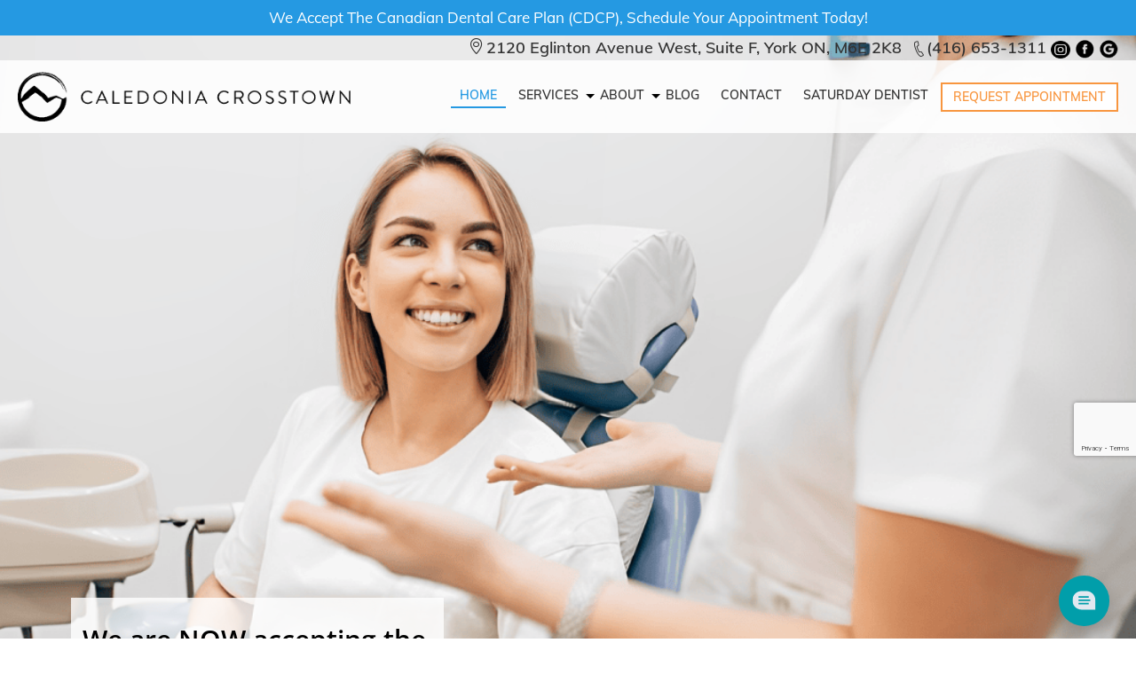

--- FILE ---
content_type: text/html; charset=UTF-8
request_url: https://www.caledoniacrosstowndental.ca/
body_size: 60501
content:

<!DOCTYPE html>
<html lang="en-US">
    <head><meta charset="UTF-8"><script>if(navigator.userAgent.match(/MSIE|Internet Explorer/i)||navigator.userAgent.match(/Trident\/7\..*?rv:11/i)){var href=document.location.href;if(!href.match(/[?&]nowprocket/)){if(href.indexOf("?")==-1){if(href.indexOf("#")==-1){document.location.href=href+"?nowprocket=1"}else{document.location.href=href.replace("#","?nowprocket=1#")}}else{if(href.indexOf("#")==-1){document.location.href=href+"&nowprocket=1"}else{document.location.href=href.replace("#","&nowprocket=1#")}}}}</script><script>(()=>{class RocketLazyLoadScripts{constructor(){this.v="1.2.6",this.triggerEvents=["keydown","mousedown","mousemove","touchmove","touchstart","touchend","wheel"],this.userEventHandler=this.t.bind(this),this.touchStartHandler=this.i.bind(this),this.touchMoveHandler=this.o.bind(this),this.touchEndHandler=this.h.bind(this),this.clickHandler=this.u.bind(this),this.interceptedClicks=[],this.interceptedClickListeners=[],this.l(this),window.addEventListener("pageshow",(t=>{this.persisted=t.persisted,this.everythingLoaded&&this.m()})),this.CSPIssue=sessionStorage.getItem("rocketCSPIssue"),document.addEventListener("securitypolicyviolation",(t=>{this.CSPIssue||"script-src-elem"!==t.violatedDirective||"data"!==t.blockedURI||(this.CSPIssue=!0,sessionStorage.setItem("rocketCSPIssue",!0))})),document.addEventListener("DOMContentLoaded",(()=>{this.k()})),this.delayedScripts={normal:[],async:[],defer:[]},this.trash=[],this.allJQueries=[]}p(t){document.hidden?t.t():(this.triggerEvents.forEach((e=>window.addEventListener(e,t.userEventHandler,{passive:!0}))),window.addEventListener("touchstart",t.touchStartHandler,{passive:!0}),window.addEventListener("mousedown",t.touchStartHandler),document.addEventListener("visibilitychange",t.userEventHandler))}_(){this.triggerEvents.forEach((t=>window.removeEventListener(t,this.userEventHandler,{passive:!0}))),document.removeEventListener("visibilitychange",this.userEventHandler)}i(t){"HTML"!==t.target.tagName&&(window.addEventListener("touchend",this.touchEndHandler),window.addEventListener("mouseup",this.touchEndHandler),window.addEventListener("touchmove",this.touchMoveHandler,{passive:!0}),window.addEventListener("mousemove",this.touchMoveHandler),t.target.addEventListener("click",this.clickHandler),this.L(t.target,!0),this.S(t.target,"onclick","rocket-onclick"),this.C())}o(t){window.removeEventListener("touchend",this.touchEndHandler),window.removeEventListener("mouseup",this.touchEndHandler),window.removeEventListener("touchmove",this.touchMoveHandler,{passive:!0}),window.removeEventListener("mousemove",this.touchMoveHandler),t.target.removeEventListener("click",this.clickHandler),this.L(t.target,!1),this.S(t.target,"rocket-onclick","onclick"),this.M()}h(){window.removeEventListener("touchend",this.touchEndHandler),window.removeEventListener("mouseup",this.touchEndHandler),window.removeEventListener("touchmove",this.touchMoveHandler,{passive:!0}),window.removeEventListener("mousemove",this.touchMoveHandler)}u(t){t.target.removeEventListener("click",this.clickHandler),this.L(t.target,!1),this.S(t.target,"rocket-onclick","onclick"),this.interceptedClicks.push(t),t.preventDefault(),t.stopPropagation(),t.stopImmediatePropagation(),this.M()}O(){window.removeEventListener("touchstart",this.touchStartHandler,{passive:!0}),window.removeEventListener("mousedown",this.touchStartHandler),this.interceptedClicks.forEach((t=>{t.target.dispatchEvent(new MouseEvent("click",{view:t.view,bubbles:!0,cancelable:!0}))}))}l(t){EventTarget.prototype.addEventListenerWPRocketBase=EventTarget.prototype.addEventListener,EventTarget.prototype.addEventListener=function(e,i,o){"click"!==e||t.windowLoaded||i===t.clickHandler||t.interceptedClickListeners.push({target:this,func:i,options:o}),(this||window).addEventListenerWPRocketBase(e,i,o)}}L(t,e){this.interceptedClickListeners.forEach((i=>{i.target===t&&(e?t.removeEventListener("click",i.func,i.options):t.addEventListener("click",i.func,i.options))})),t.parentNode!==document.documentElement&&this.L(t.parentNode,e)}D(){return new Promise((t=>{this.P?this.M=t:t()}))}C(){this.P=!0}M(){this.P=!1}S(t,e,i){t.hasAttribute&&t.hasAttribute(e)&&(event.target.setAttribute(i,event.target.getAttribute(e)),event.target.removeAttribute(e))}t(){this._(this),"loading"===document.readyState?document.addEventListener("DOMContentLoaded",this.R.bind(this)):this.R()}k(){let t=[];document.querySelectorAll("script[type=rocketlazyloadscript][data-rocket-src]").forEach((e=>{let i=e.getAttribute("data-rocket-src");if(i&&!i.startsWith("data:")){0===i.indexOf("//")&&(i=location.protocol+i);try{const o=new URL(i).origin;o!==location.origin&&t.push({src:o,crossOrigin:e.crossOrigin||"module"===e.getAttribute("data-rocket-type")})}catch(t){}}})),t=[...new Map(t.map((t=>[JSON.stringify(t),t]))).values()],this.T(t,"preconnect")}async R(){this.lastBreath=Date.now(),this.j(this),this.F(this),this.I(),this.W(),this.q(),await this.A(this.delayedScripts.normal),await this.A(this.delayedScripts.defer),await this.A(this.delayedScripts.async);try{await this.U(),await this.H(this),await this.J()}catch(t){console.error(t)}window.dispatchEvent(new Event("rocket-allScriptsLoaded")),this.everythingLoaded=!0,this.D().then((()=>{this.O()})),this.N()}W(){document.querySelectorAll("script[type=rocketlazyloadscript]").forEach((t=>{t.hasAttribute("data-rocket-src")?t.hasAttribute("async")&&!1!==t.async?this.delayedScripts.async.push(t):t.hasAttribute("defer")&&!1!==t.defer||"module"===t.getAttribute("data-rocket-type")?this.delayedScripts.defer.push(t):this.delayedScripts.normal.push(t):this.delayedScripts.normal.push(t)}))}async B(t){if(await this.G(),!0!==t.noModule||!("noModule"in HTMLScriptElement.prototype))return new Promise((e=>{let i;function o(){(i||t).setAttribute("data-rocket-status","executed"),e()}try{if(navigator.userAgent.indexOf("Firefox/")>0||""===navigator.vendor||this.CSPIssue)i=document.createElement("script"),[...t.attributes].forEach((t=>{let e=t.nodeName;"type"!==e&&("data-rocket-type"===e&&(e="type"),"data-rocket-src"===e&&(e="src"),i.setAttribute(e,t.nodeValue))})),t.text&&(i.text=t.text),i.hasAttribute("src")?(i.addEventListener("load",o),i.addEventListener("error",(function(){i.setAttribute("data-rocket-status","failed-network"),e()})),setTimeout((()=>{i.isConnected||e()}),1)):(i.text=t.text,o()),t.parentNode.replaceChild(i,t);else{const i=t.getAttribute("data-rocket-type"),s=t.getAttribute("data-rocket-src");i?(t.type=i,t.removeAttribute("data-rocket-type")):t.removeAttribute("type"),t.addEventListener("load",o),t.addEventListener("error",(i=>{this.CSPIssue&&i.target.src.startsWith("data:")?(console.log("WPRocket: data-uri blocked by CSP -> fallback"),t.removeAttribute("src"),this.B(t).then(e)):(t.setAttribute("data-rocket-status","failed-network"),e())})),s?(t.removeAttribute("data-rocket-src"),t.src=s):t.src="data:text/javascript;base64,"+window.btoa(unescape(encodeURIComponent(t.text)))}}catch(i){t.setAttribute("data-rocket-status","failed-transform"),e()}}));t.setAttribute("data-rocket-status","skipped")}async A(t){const e=t.shift();return e&&e.isConnected?(await this.B(e),this.A(t)):Promise.resolve()}q(){this.T([...this.delayedScripts.normal,...this.delayedScripts.defer,...this.delayedScripts.async],"preload")}T(t,e){var i=document.createDocumentFragment();t.forEach((t=>{const o=t.getAttribute&&t.getAttribute("data-rocket-src")||t.src;if(o&&!o.startsWith("data:")){const s=document.createElement("link");s.href=o,s.rel=e,"preconnect"!==e&&(s.as="script"),t.getAttribute&&"module"===t.getAttribute("data-rocket-type")&&(s.crossOrigin=!0),t.crossOrigin&&(s.crossOrigin=t.crossOrigin),t.integrity&&(s.integrity=t.integrity),i.appendChild(s),this.trash.push(s)}})),document.head.appendChild(i)}j(t){let e={};function i(i,o){return e[o].eventsToRewrite.indexOf(i)>=0&&!t.everythingLoaded?"rocket-"+i:i}function o(t,o){!function(t){e[t]||(e[t]={originalFunctions:{add:t.addEventListener,remove:t.removeEventListener},eventsToRewrite:[]},t.addEventListener=function(){arguments[0]=i(arguments[0],t),e[t].originalFunctions.add.apply(t,arguments)},t.removeEventListener=function(){arguments[0]=i(arguments[0],t),e[t].originalFunctions.remove.apply(t,arguments)})}(t),e[t].eventsToRewrite.push(o)}function s(e,i){let o=e[i];e[i]=null,Object.defineProperty(e,i,{get:()=>o||function(){},set(s){t.everythingLoaded?o=s:e["rocket"+i]=o=s}})}o(document,"DOMContentLoaded"),o(window,"DOMContentLoaded"),o(window,"load"),o(window,"pageshow"),o(document,"readystatechange"),s(document,"onreadystatechange"),s(window,"onload"),s(window,"onpageshow");try{Object.defineProperty(document,"readyState",{get:()=>t.rocketReadyState,set(e){t.rocketReadyState=e},configurable:!0}),document.readyState="loading"}catch(t){console.log("WPRocket DJE readyState conflict, bypassing")}}F(t){let e;function i(e){return t.everythingLoaded?e:e.split(" ").map((t=>"load"===t||0===t.indexOf("load.")?"rocket-jquery-load":t)).join(" ")}function o(o){function s(t){const e=o.fn[t];o.fn[t]=o.fn.init.prototype[t]=function(){return this[0]===window&&("string"==typeof arguments[0]||arguments[0]instanceof String?arguments[0]=i(arguments[0]):"object"==typeof arguments[0]&&Object.keys(arguments[0]).forEach((t=>{const e=arguments[0][t];delete arguments[0][t],arguments[0][i(t)]=e}))),e.apply(this,arguments),this}}o&&o.fn&&!t.allJQueries.includes(o)&&(o.fn.ready=o.fn.init.prototype.ready=function(e){return t.domReadyFired?e.bind(document)(o):document.addEventListener("rocket-DOMContentLoaded",(()=>e.bind(document)(o))),o([])},s("on"),s("one"),t.allJQueries.push(o)),e=o}o(window.jQuery),Object.defineProperty(window,"jQuery",{get:()=>e,set(t){o(t)}})}async H(t){const e=document.querySelector("script[data-webpack]");e&&(await async function(){return new Promise((t=>{e.addEventListener("load",t),e.addEventListener("error",t)}))}(),await t.K(),await t.H(t))}async U(){this.domReadyFired=!0;try{document.readyState="interactive"}catch(t){}await this.G(),document.dispatchEvent(new Event("rocket-readystatechange")),await this.G(),document.rocketonreadystatechange&&document.rocketonreadystatechange(),await this.G(),document.dispatchEvent(new Event("rocket-DOMContentLoaded")),await this.G(),window.dispatchEvent(new Event("rocket-DOMContentLoaded"))}async J(){try{document.readyState="complete"}catch(t){}await this.G(),document.dispatchEvent(new Event("rocket-readystatechange")),await this.G(),document.rocketonreadystatechange&&document.rocketonreadystatechange(),await this.G(),window.dispatchEvent(new Event("rocket-load")),await this.G(),window.rocketonload&&window.rocketonload(),await this.G(),this.allJQueries.forEach((t=>t(window).trigger("rocket-jquery-load"))),await this.G();const t=new Event("rocket-pageshow");t.persisted=this.persisted,window.dispatchEvent(t),await this.G(),window.rocketonpageshow&&window.rocketonpageshow({persisted:this.persisted}),this.windowLoaded=!0}m(){document.onreadystatechange&&document.onreadystatechange(),window.onload&&window.onload(),window.onpageshow&&window.onpageshow({persisted:this.persisted})}I(){const t=new Map;document.write=document.writeln=function(e){const i=document.currentScript;i||console.error("WPRocket unable to document.write this: "+e);const o=document.createRange(),s=i.parentElement;let n=t.get(i);void 0===n&&(n=i.nextSibling,t.set(i,n));const c=document.createDocumentFragment();o.setStart(c,0),c.appendChild(o.createContextualFragment(e)),s.insertBefore(c,n)}}async G(){Date.now()-this.lastBreath>45&&(await this.K(),this.lastBreath=Date.now())}async K(){return document.hidden?new Promise((t=>setTimeout(t))):new Promise((t=>requestAnimationFrame(t)))}N(){this.trash.forEach((t=>t.remove()))}static run(){const t=new RocketLazyLoadScripts;t.p(t)}}RocketLazyLoadScripts.run()})();</script>
		<meta name="DC.title" content="Caledonia Crosstown Dental Centre" />
<meta name="geo.region" content="CA-ON" />
<meta name="geo.placename" content="2120 Eglinton Ave W Suite F, York, ON M6E 2K8, Canada" />
<meta name="geo.position" content="43.6939179,-79.4588738" />
<meta name="ICBM" content="43.6939179,-79.4588738" />
<meta name="classification" content="dentist in York, dentist near me, dentist in Eglinton, dentist in West Eglinton, dentist in Caledonia, dentist Midtown West, dental clinic in York, dental clinic near me" />
<meta name="language" content="English" />
<meta name="GOOGLEBOT" content="index, follow" />
<meta name="Search Engine" content="https://www.google.com" />
<meta name="OWNER" content="Caledonia Crosstown Dental Centre" />
<meta name="author" content="Dr. Matthew Karavos" />
<meta name="copyright" content="Caledonia Crosstown Dental Centre" />
<meta name="expires" content="Never" />
<meta name="RATING" content="General" />
<meta name="REVISIT-AFTER" content="1 day" />		<meta name='robots' content='index, follow, max-image-preview:large, max-snippet:-1, max-video-preview:-1' />

	<!-- This site is optimized with the Yoast SEO plugin v23.1 - https://yoast.com/wordpress/plugins/seo/ -->
	<title>Dentist York, ON | Dentist Near Me in York | Dental Clinic</title><link rel="preload" data-rocket-preload as="font" href="https://www.caledoniacrosstowndental.ca/wp-content/themes/dental/fonts/neweb-icon.ttf?pu694b" crossorigin><link rel="preload" data-rocket-preload as="font" href="https://fonts.gstatic.com/s/muli/v34/7Auwp_0qiz-afTLGLQ.woff2" crossorigin><link rel="preload" data-rocket-preload as="font" href="https://fonts.gstatic.com/s/opensans/v44/memvYaGs126MiZpBA-UvWbX2vVnXBbObj2OVTS-muw.woff2" crossorigin><link rel="preload" data-rocket-preload as="font" href="https://fonts.gstatic.com/s/roboto/v50/KFOMCnqEu92Fr1ME7kSn66aGLdTylUAMQXC89YmC2DPNWub2bVmUiAo.woff2" crossorigin><style id="wpr-usedcss">.fluid-width-video-wrapper{width:100%;position:relative;padding:0}.fluid-width-video-wrapper embed,.fluid-width-video-wrapper iframe,.fluid-width-video-wrapper object{position:absolute;top:0;left:0;width:100%;height:100%}img.emoji{display:inline!important;border:none!important;box-shadow:none!important;height:1em!important;width:1em!important;margin:0 .07em!important;vertical-align:-.1em!important;background:0 0!important;padding:0!important}:where(.wp-block-button__link){border-radius:9999px;box-shadow:none;padding:calc(.667em + 2px) calc(1.333em + 2px);text-decoration:none}:root :where(.wp-block-button .wp-block-button__link.is-style-outline),:root :where(.wp-block-button.is-style-outline>.wp-block-button__link){border:2px solid;padding:.667em 1.333em}:root :where(.wp-block-button .wp-block-button__link.is-style-outline:not(.has-text-color)),:root :where(.wp-block-button.is-style-outline>.wp-block-button__link:not(.has-text-color)){color:currentColor}:root :where(.wp-block-button .wp-block-button__link.is-style-outline:not(.has-background)),:root :where(.wp-block-button.is-style-outline>.wp-block-button__link:not(.has-background)){background-color:initial;background-image:none}:where(.wp-block-calendar table:not(.has-background) th){background:#ddd}:where(.wp-block-columns){margin-bottom:1.75em}:where(.wp-block-columns.has-background){padding:1.25em 2.375em}:where(.wp-block-post-comments input[type=submit]){border:none}:where(.wp-block-cover-image:not(.has-text-color)),:where(.wp-block-cover:not(.has-text-color)){color:#fff}:where(.wp-block-cover-image.is-light:not(.has-text-color)),:where(.wp-block-cover.is-light:not(.has-text-color)){color:#000}:root :where(.wp-block-cover h1:not(.has-text-color)),:root :where(.wp-block-cover h2:not(.has-text-color)),:root :where(.wp-block-cover h3:not(.has-text-color)),:root :where(.wp-block-cover h4:not(.has-text-color)),:root :where(.wp-block-cover h5:not(.has-text-color)),:root :where(.wp-block-cover h6:not(.has-text-color)),:root :where(.wp-block-cover p:not(.has-text-color)){color:inherit}:where(.wp-block-file){margin-bottom:1.5em}:where(.wp-block-file__button){border-radius:2em;display:inline-block;padding:.5em 1em}:where(.wp-block-file__button):is(a):active,:where(.wp-block-file__button):is(a):focus,:where(.wp-block-file__button):is(a):hover,:where(.wp-block-file__button):is(a):visited{box-shadow:none;color:#fff;opacity:.85;text-decoration:none}:where(.wp-block-group.wp-block-group-is-layout-constrained){position:relative}.wp-block-image img{box-sizing:border-box;height:auto;max-width:100%;vertical-align:bottom}.wp-block-image[style*=border-radius] img,.wp-block-image[style*=border-radius]>a{border-radius:inherit}.wp-block-image :where(figcaption){margin-bottom:1em;margin-top:.5em}:root :where(.wp-block-image.is-style-rounded img,.wp-block-image .is-style-rounded img){border-radius:9999px}.wp-block-image figure{margin:0}:where(.wp-block-latest-comments:not([style*=line-height] .wp-block-latest-comments__comment)){line-height:1.1}:where(.wp-block-latest-comments:not([style*=line-height] .wp-block-latest-comments__comment-excerpt p)){line-height:1.8}:root :where(.wp-block-latest-posts.is-grid){padding:0}:root :where(.wp-block-latest-posts.wp-block-latest-posts__list){padding-left:0}ul{box-sizing:border-box}:root :where(ul.has-background,ol.has-background){padding:1.25em 2.375em}:where(.wp-block-navigation.has-background .wp-block-navigation-item a:not(.wp-element-button)),:where(.wp-block-navigation.has-background .wp-block-navigation-submenu a:not(.wp-element-button)){padding:.5em 1em}:where(.wp-block-navigation .wp-block-navigation__submenu-container .wp-block-navigation-item a:not(.wp-element-button)),:where(.wp-block-navigation .wp-block-navigation__submenu-container .wp-block-navigation-submenu a:not(.wp-element-button)),:where(.wp-block-navigation .wp-block-navigation__submenu-container .wp-block-navigation-submenu button.wp-block-navigation-item__content),:where(.wp-block-navigation .wp-block-navigation__submenu-container .wp-block-pages-list__item button.wp-block-navigation-item__content){padding:.5em 1em}:root :where(p.has-background){padding:1.25em 2.375em}:where(p.has-text-color:not(.has-link-color)) a{color:inherit}:where(.wp-block-post-comments-form) input:not([type=submit]),:where(.wp-block-post-comments-form) textarea{border:1px solid #949494;font-family:inherit;font-size:1em}:where(.wp-block-post-comments-form) input:where(:not([type=submit]):not([type=checkbox])),:where(.wp-block-post-comments-form) textarea{padding:calc(.667em + 2px)}:where(.wp-block-post-excerpt){margin-bottom:var(--wp--style--block-gap);margin-top:var(--wp--style--block-gap)}:where(.wp-block-preformatted.has-background){padding:1.25em 2.375em}:where(.wp-block-search__button){border:1px solid #ccc;padding:6px 10px}:where(.wp-block-search__input){font-family:inherit;font-size:inherit;font-style:inherit;font-weight:inherit;letter-spacing:inherit;line-height:inherit;text-transform:inherit}:where(.wp-block-search__button-inside .wp-block-search__inside-wrapper){border:1px solid #949494;box-sizing:border-box;padding:4px}:where(.wp-block-search__button-inside .wp-block-search__inside-wrapper) .wp-block-search__input{border:none;border-radius:0;padding:0 4px}:where(.wp-block-search__button-inside .wp-block-search__inside-wrapper) .wp-block-search__input:focus{outline:0}:where(.wp-block-search__button-inside .wp-block-search__inside-wrapper) :where(.wp-block-search__button){padding:4px 8px}:root :where(.wp-block-separator.is-style-dots){height:auto;line-height:1;text-align:center}:root :where(.wp-block-separator.is-style-dots):before{color:currentColor;content:"···";font-family:serif;font-size:1.5em;letter-spacing:2em;padding-left:2em}:root :where(.wp-block-site-logo.is-style-rounded){border-radius:9999px}:root :where(.wp-block-site-title a){color:inherit}:where(.wp-block-social-links:not(.is-style-logos-only)) .wp-social-link{background-color:#f0f0f0;color:#444}:where(.wp-block-social-links:not(.is-style-logos-only)) .wp-social-link-amazon{background-color:#f90;color:#fff}:where(.wp-block-social-links:not(.is-style-logos-only)) .wp-social-link-bandcamp{background-color:#1ea0c3;color:#fff}:where(.wp-block-social-links:not(.is-style-logos-only)) .wp-social-link-behance{background-color:#0757fe;color:#fff}:where(.wp-block-social-links:not(.is-style-logos-only)) .wp-social-link-bluesky{background-color:#0a7aff;color:#fff}:where(.wp-block-social-links:not(.is-style-logos-only)) .wp-social-link-codepen{background-color:#1e1f26;color:#fff}:where(.wp-block-social-links:not(.is-style-logos-only)) .wp-social-link-deviantart{background-color:#02e49b;color:#fff}:where(.wp-block-social-links:not(.is-style-logos-only)) .wp-social-link-dribbble{background-color:#e94c89;color:#fff}:where(.wp-block-social-links:not(.is-style-logos-only)) .wp-social-link-dropbox{background-color:#4280ff;color:#fff}:where(.wp-block-social-links:not(.is-style-logos-only)) .wp-social-link-etsy{background-color:#f45800;color:#fff}:where(.wp-block-social-links:not(.is-style-logos-only)) .wp-social-link-facebook{background-color:#1778f2;color:#fff}:where(.wp-block-social-links:not(.is-style-logos-only)) .wp-social-link-fivehundredpx{background-color:#000;color:#fff}:where(.wp-block-social-links:not(.is-style-logos-only)) .wp-social-link-flickr{background-color:#0461dd;color:#fff}:where(.wp-block-social-links:not(.is-style-logos-only)) .wp-social-link-foursquare{background-color:#e65678;color:#fff}:where(.wp-block-social-links:not(.is-style-logos-only)) .wp-social-link-github{background-color:#24292d;color:#fff}:where(.wp-block-social-links:not(.is-style-logos-only)) .wp-social-link-goodreads{background-color:#eceadd;color:#382110}:where(.wp-block-social-links:not(.is-style-logos-only)) .wp-social-link-google{background-color:#ea4434;color:#fff}:where(.wp-block-social-links:not(.is-style-logos-only)) .wp-social-link-gravatar{background-color:#1d4fc4;color:#fff}:where(.wp-block-social-links:not(.is-style-logos-only)) .wp-social-link-instagram{background-color:#f00075;color:#fff}:where(.wp-block-social-links:not(.is-style-logos-only)) .wp-social-link-lastfm{background-color:#e21b24;color:#fff}:where(.wp-block-social-links:not(.is-style-logos-only)) .wp-social-link-linkedin{background-color:#0d66c2;color:#fff}:where(.wp-block-social-links:not(.is-style-logos-only)) .wp-social-link-mastodon{background-color:#3288d4;color:#fff}:where(.wp-block-social-links:not(.is-style-logos-only)) .wp-social-link-medium{background-color:#000;color:#fff}:where(.wp-block-social-links:not(.is-style-logos-only)) .wp-social-link-meetup{background-color:#f6405f;color:#fff}:where(.wp-block-social-links:not(.is-style-logos-only)) .wp-social-link-patreon{background-color:#000;color:#fff}:where(.wp-block-social-links:not(.is-style-logos-only)) .wp-social-link-pinterest{background-color:#e60122;color:#fff}:where(.wp-block-social-links:not(.is-style-logos-only)) .wp-social-link-pocket{background-color:#ef4155;color:#fff}:where(.wp-block-social-links:not(.is-style-logos-only)) .wp-social-link-reddit{background-color:#ff4500;color:#fff}:where(.wp-block-social-links:not(.is-style-logos-only)) .wp-social-link-skype{background-color:#0478d7;color:#fff}:where(.wp-block-social-links:not(.is-style-logos-only)) .wp-social-link-snapchat{background-color:#fefc00;color:#fff;stroke:#000}:where(.wp-block-social-links:not(.is-style-logos-only)) .wp-social-link-soundcloud{background-color:#ff5600;color:#fff}:where(.wp-block-social-links:not(.is-style-logos-only)) .wp-social-link-spotify{background-color:#1bd760;color:#fff}:where(.wp-block-social-links:not(.is-style-logos-only)) .wp-social-link-telegram{background-color:#2aabee;color:#fff}:where(.wp-block-social-links:not(.is-style-logos-only)) .wp-social-link-threads{background-color:#000;color:#fff}:where(.wp-block-social-links:not(.is-style-logos-only)) .wp-social-link-tiktok{background-color:#000;color:#fff}:where(.wp-block-social-links:not(.is-style-logos-only)) .wp-social-link-tumblr{background-color:#011835;color:#fff}:where(.wp-block-social-links:not(.is-style-logos-only)) .wp-social-link-twitch{background-color:#6440a4;color:#fff}:where(.wp-block-social-links:not(.is-style-logos-only)) .wp-social-link-twitter{background-color:#1da1f2;color:#fff}:where(.wp-block-social-links:not(.is-style-logos-only)) .wp-social-link-vimeo{background-color:#1eb7ea;color:#fff}:where(.wp-block-social-links:not(.is-style-logos-only)) .wp-social-link-vk{background-color:#4680c2;color:#fff}:where(.wp-block-social-links:not(.is-style-logos-only)) .wp-social-link-wordpress{background-color:#3499cd;color:#fff}:where(.wp-block-social-links:not(.is-style-logos-only)) .wp-social-link-whatsapp{background-color:#25d366;color:#fff}:where(.wp-block-social-links:not(.is-style-logos-only)) .wp-social-link-x{background-color:#000;color:#fff}:where(.wp-block-social-links:not(.is-style-logos-only)) .wp-social-link-yelp{background-color:#d32422;color:#fff}:where(.wp-block-social-links:not(.is-style-logos-only)) .wp-social-link-youtube{background-color:red;color:#fff}:where(.wp-block-social-links.is-style-logos-only) .wp-social-link{background:0 0}:where(.wp-block-social-links.is-style-logos-only) .wp-social-link svg{height:1.25em;width:1.25em}:where(.wp-block-social-links.is-style-logos-only) .wp-social-link-amazon{color:#f90}:where(.wp-block-social-links.is-style-logos-only) .wp-social-link-bandcamp{color:#1ea0c3}:where(.wp-block-social-links.is-style-logos-only) .wp-social-link-behance{color:#0757fe}:where(.wp-block-social-links.is-style-logos-only) .wp-social-link-bluesky{color:#0a7aff}:where(.wp-block-social-links.is-style-logos-only) .wp-social-link-codepen{color:#1e1f26}:where(.wp-block-social-links.is-style-logos-only) .wp-social-link-deviantart{color:#02e49b}:where(.wp-block-social-links.is-style-logos-only) .wp-social-link-dribbble{color:#e94c89}:where(.wp-block-social-links.is-style-logos-only) .wp-social-link-dropbox{color:#4280ff}:where(.wp-block-social-links.is-style-logos-only) .wp-social-link-etsy{color:#f45800}:where(.wp-block-social-links.is-style-logos-only) .wp-social-link-facebook{color:#1778f2}:where(.wp-block-social-links.is-style-logos-only) .wp-social-link-fivehundredpx{color:#000}:where(.wp-block-social-links.is-style-logos-only) .wp-social-link-flickr{color:#0461dd}:where(.wp-block-social-links.is-style-logos-only) .wp-social-link-foursquare{color:#e65678}:where(.wp-block-social-links.is-style-logos-only) .wp-social-link-github{color:#24292d}:where(.wp-block-social-links.is-style-logos-only) .wp-social-link-goodreads{color:#382110}:where(.wp-block-social-links.is-style-logos-only) .wp-social-link-google{color:#ea4434}:where(.wp-block-social-links.is-style-logos-only) .wp-social-link-gravatar{color:#1d4fc4}:where(.wp-block-social-links.is-style-logos-only) .wp-social-link-instagram{color:#f00075}:where(.wp-block-social-links.is-style-logos-only) .wp-social-link-lastfm{color:#e21b24}:where(.wp-block-social-links.is-style-logos-only) .wp-social-link-linkedin{color:#0d66c2}:where(.wp-block-social-links.is-style-logos-only) .wp-social-link-mastodon{color:#3288d4}:where(.wp-block-social-links.is-style-logos-only) .wp-social-link-medium{color:#000}:where(.wp-block-social-links.is-style-logos-only) .wp-social-link-meetup{color:#f6405f}:where(.wp-block-social-links.is-style-logos-only) .wp-social-link-patreon{color:#000}:where(.wp-block-social-links.is-style-logos-only) .wp-social-link-pinterest{color:#e60122}:where(.wp-block-social-links.is-style-logos-only) .wp-social-link-pocket{color:#ef4155}:where(.wp-block-social-links.is-style-logos-only) .wp-social-link-reddit{color:#ff4500}:where(.wp-block-social-links.is-style-logos-only) .wp-social-link-skype{color:#0478d7}:where(.wp-block-social-links.is-style-logos-only) .wp-social-link-snapchat{color:#fff;stroke:#000}:where(.wp-block-social-links.is-style-logos-only) .wp-social-link-soundcloud{color:#ff5600}:where(.wp-block-social-links.is-style-logos-only) .wp-social-link-spotify{color:#1bd760}:where(.wp-block-social-links.is-style-logos-only) .wp-social-link-telegram{color:#2aabee}:where(.wp-block-social-links.is-style-logos-only) .wp-social-link-threads{color:#000}:where(.wp-block-social-links.is-style-logos-only) .wp-social-link-tiktok{color:#000}:where(.wp-block-social-links.is-style-logos-only) .wp-social-link-tumblr{color:#011835}:where(.wp-block-social-links.is-style-logos-only) .wp-social-link-twitch{color:#6440a4}:where(.wp-block-social-links.is-style-logos-only) .wp-social-link-twitter{color:#1da1f2}:where(.wp-block-social-links.is-style-logos-only) .wp-social-link-vimeo{color:#1eb7ea}:where(.wp-block-social-links.is-style-logos-only) .wp-social-link-vk{color:#4680c2}:where(.wp-block-social-links.is-style-logos-only) .wp-social-link-whatsapp{color:#25d366}:where(.wp-block-social-links.is-style-logos-only) .wp-social-link-wordpress{color:#3499cd}:where(.wp-block-social-links.is-style-logos-only) .wp-social-link-x{color:#000}:where(.wp-block-social-links.is-style-logos-only) .wp-social-link-yelp{color:#d32422}:where(.wp-block-social-links.is-style-logos-only) .wp-social-link-youtube{color:red}:root :where(.wp-block-social-links .wp-social-link a){padding:.25em}:root :where(.wp-block-social-links.is-style-logos-only .wp-social-link a){padding:0}:root :where(.wp-block-social-links.is-style-pill-shape .wp-social-link a){padding-left:.66667em;padding-right:.66667em}:root :where(.wp-block-tag-cloud.is-style-outline){display:flex;flex-wrap:wrap;gap:1ch}:root :where(.wp-block-tag-cloud.is-style-outline a){border:1px solid;font-size:unset!important;margin-right:0;padding:1ch 2ch;text-decoration:none!important}:where(.wp-block-term-description){margin-bottom:var(--wp--style--block-gap);margin-top:var(--wp--style--block-gap)}:where(pre.wp-block-verse){font-family:inherit}.entry-content{counter-reset:footnotes}:root{--wp--preset--font-size--normal:16px;--wp--preset--font-size--huge:42px}html :where(.has-border-color){border-style:solid}html :where([style*=border-top-color]){border-top-style:solid}html :where([style*=border-right-color]){border-right-style:solid}html :where([style*=border-bottom-color]){border-bottom-style:solid}html :where([style*=border-left-color]){border-left-style:solid}html :where([style*=border-width]){border-style:solid}html :where([style*=border-top-width]){border-top-style:solid}html :where([style*=border-right-width]){border-right-style:solid}html :where([style*=border-bottom-width]){border-bottom-style:solid}html :where([style*=border-left-width]){border-left-style:solid}html :where(img[class*=wp-image-]){height:auto;max-width:100%}:where(figure){margin:0 0 1em}html :where(.is-position-sticky){--wp-admin--admin-bar--position-offset:var(--wp-admin--admin-bar--height,0px)}@media screen and (max-width:600px){html :where(.is-position-sticky){--wp-admin--admin-bar--position-offset:0px}}:root{--wp--preset--aspect-ratio--square:1;--wp--preset--aspect-ratio--4-3:4/3;--wp--preset--aspect-ratio--3-4:3/4;--wp--preset--aspect-ratio--3-2:3/2;--wp--preset--aspect-ratio--2-3:2/3;--wp--preset--aspect-ratio--16-9:16/9;--wp--preset--aspect-ratio--9-16:9/16;--wp--preset--color--black:#000000;--wp--preset--color--cyan-bluish-gray:#abb8c3;--wp--preset--color--white:#ffffff;--wp--preset--color--pale-pink:#f78da7;--wp--preset--color--vivid-red:#cf2e2e;--wp--preset--color--luminous-vivid-orange:#ff6900;--wp--preset--color--luminous-vivid-amber:#fcb900;--wp--preset--color--light-green-cyan:#7bdcb5;--wp--preset--color--vivid-green-cyan:#00d084;--wp--preset--color--pale-cyan-blue:#8ed1fc;--wp--preset--color--vivid-cyan-blue:#0693e3;--wp--preset--color--vivid-purple:#9b51e0;--wp--preset--gradient--vivid-cyan-blue-to-vivid-purple:linear-gradient(135deg,rgba(6, 147, 227, 1) 0%,rgb(155, 81, 224) 100%);--wp--preset--gradient--light-green-cyan-to-vivid-green-cyan:linear-gradient(135deg,rgb(122, 220, 180) 0%,rgb(0, 208, 130) 100%);--wp--preset--gradient--luminous-vivid-amber-to-luminous-vivid-orange:linear-gradient(135deg,rgba(252, 185, 0, 1) 0%,rgba(255, 105, 0, 1) 100%);--wp--preset--gradient--luminous-vivid-orange-to-vivid-red:linear-gradient(135deg,rgba(255, 105, 0, 1) 0%,rgb(207, 46, 46) 100%);--wp--preset--gradient--very-light-gray-to-cyan-bluish-gray:linear-gradient(135deg,rgb(238, 238, 238) 0%,rgb(169, 184, 195) 100%);--wp--preset--gradient--cool-to-warm-spectrum:linear-gradient(135deg,rgb(74, 234, 220) 0%,rgb(151, 120, 209) 20%,rgb(207, 42, 186) 40%,rgb(238, 44, 130) 60%,rgb(251, 105, 98) 80%,rgb(254, 248, 76) 100%);--wp--preset--gradient--blush-light-purple:linear-gradient(135deg,rgb(255, 206, 236) 0%,rgb(152, 150, 240) 100%);--wp--preset--gradient--blush-bordeaux:linear-gradient(135deg,rgb(254, 205, 165) 0%,rgb(254, 45, 45) 50%,rgb(107, 0, 62) 100%);--wp--preset--gradient--luminous-dusk:linear-gradient(135deg,rgb(255, 203, 112) 0%,rgb(199, 81, 192) 50%,rgb(65, 88, 208) 100%);--wp--preset--gradient--pale-ocean:linear-gradient(135deg,rgb(255, 245, 203) 0%,rgb(182, 227, 212) 50%,rgb(51, 167, 181) 100%);--wp--preset--gradient--electric-grass:linear-gradient(135deg,rgb(202, 248, 128) 0%,rgb(113, 206, 126) 100%);--wp--preset--gradient--midnight:linear-gradient(135deg,rgb(2, 3, 129) 0%,rgb(40, 116, 252) 100%);--wp--preset--font-size--small:13px;--wp--preset--font-size--medium:20px;--wp--preset--font-size--large:36px;--wp--preset--font-size--x-large:42px;--wp--preset--spacing--20:0.44rem;--wp--preset--spacing--30:0.67rem;--wp--preset--spacing--40:1rem;--wp--preset--spacing--50:1.5rem;--wp--preset--spacing--60:2.25rem;--wp--preset--spacing--70:3.38rem;--wp--preset--spacing--80:5.06rem;--wp--preset--shadow--natural:6px 6px 9px rgba(0, 0, 0, .2);--wp--preset--shadow--deep:12px 12px 50px rgba(0, 0, 0, .4);--wp--preset--shadow--sharp:6px 6px 0px rgba(0, 0, 0, .2);--wp--preset--shadow--outlined:6px 6px 0px -3px rgba(255, 255, 255, 1),6px 6px rgba(0, 0, 0, 1);--wp--preset--shadow--crisp:6px 6px 0px rgba(0, 0, 0, 1)}:where(.is-layout-flex){gap:.5em}:where(.is-layout-grid){gap:.5em}:where(.wp-block-post-template.is-layout-flex){gap:1.25em}:where(.wp-block-post-template.is-layout-grid){gap:1.25em}:where(.wp-block-columns.is-layout-flex){gap:2em}:where(.wp-block-columns.is-layout-grid){gap:2em}:root :where(.wp-block-pullquote){font-size:1.5em;line-height:1.6}.wpcf7 .screen-reader-response{position:absolute;overflow:hidden;clip:rect(1px,1px,1px,1px);clip-path:inset(50%);height:1px;width:1px;margin:-1px;padding:0;border:0;word-wrap:normal!important}.wpcf7 form .wpcf7-response-output{margin:2em .5em 1em;padding:.2em 1em;border:2px solid #00a0d2}.wpcf7 form.init .wpcf7-response-output,.wpcf7 form.resetting .wpcf7-response-output,.wpcf7 form.submitting .wpcf7-response-output{display:none}.wpcf7 form.sent .wpcf7-response-output{border-color:#46b450}.wpcf7 form.aborted .wpcf7-response-output,.wpcf7 form.failed .wpcf7-response-output{border-color:#dc3232}.wpcf7 form.spam .wpcf7-response-output{border-color:#f56e28}.wpcf7 form.invalid .wpcf7-response-output,.wpcf7 form.payment-required .wpcf7-response-output,.wpcf7 form.unaccepted .wpcf7-response-output{border-color:#ffb900}.wpcf7-form-control-wrap{position:relative}.wpcf7-not-valid-tip{color:#dc3232;font-size:1em;font-weight:400;display:block}.use-floating-validation-tip .wpcf7-not-valid-tip{position:relative;top:-2ex;left:1em;z-index:100;border:1px solid #dc3232;background:#fff;padding:.2em .8em;width:24em}.wpcf7-list-item{display:inline-block;margin:0 0 0 1em}.wpcf7-list-item-label::after,.wpcf7-list-item-label::before{content:" "}.wpcf7-spinner{visibility:hidden;display:inline-block;background-color:#23282d;opacity:.75;width:24px;height:24px;border:none;border-radius:100%;padding:0;margin:0 24px;position:relative}form.submitting .wpcf7-spinner{visibility:visible}.wpcf7-spinner::before{content:'';position:absolute;background-color:#fbfbfc;top:4px;left:4px;width:6px;height:6px;border:none;border-radius:100%;transform-origin:8px 8px;animation-name:spin;animation-duration:1s;animation-timing-function:linear;animation-iteration-count:infinite}@media (prefers-reduced-motion:reduce){.wpcf7-spinner::before{animation-name:blink;animation-duration:2s}}@keyframes spin{from{transform:rotate(0)}to{transform:rotate(360deg)}}@keyframes blink{from{opacity:0}50%{opacity:1}to{opacity:0}}.wpcf7 [inert]{opacity:.5}.wpcf7 input[type=file]{cursor:pointer}.wpcf7 input[type=file]:disabled{cursor:default}.wpcf7 .wpcf7-submit:disabled{cursor:not-allowed}.wpcf7 input[type=email],.wpcf7 input[type=tel],.wpcf7 input[type=url]{direction:ltr}.popup-template .modal{opacity:0;-webkit-transition:250ms;-o-transition:250ms;transition:all 250ms ease}.popup-template .modal.is-open{opacity:1;-webkit-transition:250ms;-o-transition:250ms;transition:all 250ms ease}.rtl{direction:rtl}.rev_slider_wrapper{position:relative;z-index:0;width:100%}.rev_slider{position:relative;overflow:visible}.entry-content .rev_slider a,.rev_slider a{box-shadow:none}.rev_slider img,.tp-simpleresponsive img{max-width:none!important;transition:none;margin:0;padding:0;border:none}.rev_slider>ul,.rev_slider>ul>li,.rev_slider>ul>li:before,.rev_slider_wrapper>ul,.tp-revslider-mainul>li,.tp-revslider-mainul>li:before,.tp-simpleresponsive>ul,.tp-simpleresponsive>ul>li,.tp-simpleresponsive>ul>li:before{list-style:none!important;position:absolute;margin:0!important;padding:0!important;overflow-x:visible;overflow-y:visible;list-style-type:none!important;background-image:none;background-position:0 0;text-indent:0;top:0;left:0}.rev_slider>ul>li,.rev_slider>ul>li:before,.tp-revslider-mainul>li,.tp-revslider-mainul>li:before,.tp-simpleresponsive>ul>li,.tp-simpleresponsive>ul>li:before{visibility:hidden}.tp-revslider-mainul,.tp-revslider-slidesli{padding:0!important;margin:0!important;list-style:none!important}.rev_slider li.tp-revslider-slidesli{position:absolute!important}.rev_slider .tp-caption{position:relative;visibility:hidden;white-space:nowrap;display:block;-webkit-font-smoothing:antialiased!important;z-index:1}.rev_slider .tp-caption,.tp-simpleresponsive img{-moz-user-select:none;-khtml-user-select:none;-webkit-user-select:none;-o-user-select:none}.tp-svg-layer svg{width:100%;height:100%;position:relative;vertical-align:top}.tp-carousel-wrapper{cursor:url(https://www.caledoniacrosstowndental.ca/wp-content/plugins/revslider/public/assets/css/openhand.cur),move}.tp-forcenotvisible{visibility:hidden!important;display:none!important}.rev_slider embed,.rev_slider iframe,.rev_slider object,.rev_slider video{max-width:none!important}.tp-parallax-wrap{transform-style:preserve-3d}.rev_row_zone{position:absolute;width:100%;left:0;box-sizing:border-box;min-height:50px;font-size:0px}.rev_column .tp-parallax-wrap{vertical-align:top}.rev_slider .tp-caption.rev_row{display:table;position:relative;width:100%!important;table-layout:fixed;box-sizing:border-box;vertical-align:top;height:auto!important;font-size:0px}.rev_column{display:table-cell;position:relative;vertical-align:top;height:auto;box-sizing:border-box;font-size:0px}.rev_column_inner{box-sizing:border-box;display:block;position:relative;width:100%!important;height:auto!important;white-space:normal!important}.rev_column_bg{width:100%;height:100%;position:absolute;top:0;left:0;z-index:0;box-sizing:border-box;background-clip:content-box;border:0 solid transparent}.rev_column_inner .tp-loop-wrap,.rev_column_inner .tp-parallax-wrap{text-align:inherit}.rev_column_inner .tp-parallax-wrap,.rev_column_inner .tp-parallax-wrap .tp-loop-wrap{position:relative!important;left:auto!important;top:auto!important;line-height:0}.rev_column_inner .rev_layer_in_column,.rev_column_inner .tp-parallax-wrap,.rev_column_inner .tp-parallax-wrap .tp-loop-wrap{vertical-align:top}.fullwidthbanner-container{position:relative;padding:0;overflow:hidden}.fullwidthbanner-container .fullwidthabanner{width:100%;position:relative}.tp-static-layers{position:absolute;z-index:101;top:0;left:0}.rs-background-video-layer{position:absolute;top:0;left:0;width:100%;height:100%;visibility:hidden;z-index:0}.rs-fullvideo-cover{width:100%;height:100%;top:0;left:0;position:absolute;background:0 0;z-index:5}.rs-background-video-layer video::-webkit-media-controls,.rs-background-video-layer video::-webkit-media-controls-start-playback-button{display:none!important}.tp-shadowcover{width:100%;height:100%;top:0;left:0;background:#fff;position:absolute;z-index:-1}.purchase:hover{background-position:bottom,15px 11px}.rev-btn,.rev-btn:visited{outline:0!important;box-shadow:none!important;text-decoration:none!important;line-height:44px;font-size:17px;font-weight:500;padding:12px 35px;box-sizing:border-box;font-family:Roboto,sans-serif;cursor:pointer}.tp-bannertimer{visibility:hidden;width:100%;height:5px;background:#000;background:rgba(0,0,0,.15);position:absolute;z-index:200;top:0}.tp-bannertimer.tp-bottom{top:auto;bottom:0!important;height:5px}.tp-caption img{background:0 0;zoom:1}.tp-caption.slidelink a div{width:3000px;height:1500px;background:var(--wpr-bg-a9baf96f-a714-4e97-820f-fdd5bff65caf)}.tp-caption.slidelink a span{background:var(--wpr-bg-d012c36f-7d02-444f-91c2-22eba2b9c0ff)}.tp-shape{width:100%;height:100%}.tp-loader{top:50%;left:50%;z-index:10000;position:absolute}.tp-loader.spinner0{width:40px;height:40px;background-color:#fff;background-image:var(--wpr-bg-65271948-7276-4521-8261-9a09ab6774c4);background-repeat:no-repeat;background-position:center center;box-shadow:0 0 20px 0 rgba(0,0,0,.15);margin-top:-20px;margin-left:-20px;animation:1.2s ease-in-out infinite tp-rotateplane;border-radius:3px}@keyframes tp-rotateplane{0%{transform:perspective(120px) rotateX(0) rotateY(0)}50%{transform:perspective(120px) rotateX(-180.1deg) rotateY(0)}100%{transform:perspective(120px) rotateX(-180deg) rotateY(-179.9deg)}}.tp-tab,.tp-thumb{cursor:pointer;position:absolute;opacity:.5;box-sizing:border-box}.tp-tab-image,.tp-thumb-image{background-position:center center;background-size:cover;width:100%;height:100%;display:block;position:absolute;top:0;left:0}.tp-tab.selected,.tp-tab:hover,.tp-thumb.selected,.tp-thumb:hover{opacity:1}.tp-bullet{width:15px;height:15px;position:absolute;background:#fff;background:rgba(255,255,255,.3);cursor:pointer}.tp-bullet.selected,.tp-bullet:hover{background:#fff}html.fancybox-active:not(.fancybox-allowscroll),html.fancybox-active:not(.fancybox-allowscroll) body{touch-action:none;overscroll-behavior:none;-webkit-overflow-scrolling:auto;overflow:hidden}html.fancybox-active:not(.fancybox-allowscroll) body{margin-right:var(--vertical-scrollbar);margin-bottom:var(--horizontal-scrollbar)}html.fancybox-active:not(.fancybox-allowscroll) body.rtl{margin-right:0;margin-left:var(--vertical-scrollbar)}#fancybox-loading,#fancybox-loading div,#fancybox-overlay,#fancybox-wrap *,#fancybox-wrap ::after,#fancybox-wrap ::before{-webkit-box-sizing:border-box;-moz-box-sizing:border-box;box-sizing:border-box}#fancybox-overlay{position:fixed;top:0;left:0;width:100%;height:100%;background-color:rgba(0,0,0,.7);z-index:111100;display:none}#fancybox-tmp{padding:0;margin:0;border:0;overflow:auto;display:none}#fancybox-wrap{position:absolute;top:0;left:0;z-index:111101;display:none;outline:0!important}#fancybox-outer{position:relative;width:100%;height:100%;box-shadow:0 0 20px #111;-moz-box-shadow:0 0 20px #111;-webkit-box-shadow:0 0 20px #111;background:#fff}#fancybox-content{position:relative;width:100%;height:100%;overflow:hidden;z-index:111102;border:0 solid #fff;background:#fff;background-clip:padding-box}#fancybox-content>*{max-width:100%;max-height:100%;-webkit-overflow-scrolling:touch}#fancybox-error{color:#444;padding:14px;margin:0}#fancybox-img{width:100%;height:100%;border:none}#fancybox-img{padding:0;margin:0;line-height:0;vertical-align:top;max-width:none!important;max-height:none!important}.fancy-ico{position:absolute;width:48px;height:48px;border-radius:50%}.fancy-ico span{display:block;position:relative;left:12px;top:12px;width:24px;height:24px;border-radius:50%;background:#000;border:2px solid #fff;box-shadow:0 0 4px #000;transition:transform .25s ease-in-out}#fancybox-close:hover span,#fancybox-next:hover span,body.rtl #fancybox-prev:hover span{transform:rotate(360deg)}#fancybox-prev:hover span,body.rtl #fancybox-next:hover span{transform:rotate(-360deg)}#fancybox-close{top:-24px;right:-24px;cursor:pointer;z-index:111105;display:none}#fancybox-close span::after,#fancybox-close span::before{content:'';position:absolute;top:9px;left:4px;width:12px;height:2px;background-color:#fff}#fancybox-close span::before{transform:rotate(45deg)}#fancybox-close span::after{transform:rotate(-45deg)}#fancybox-next,#fancybox-prev{top:50%;margin-top:-24px;cursor:pointer;z-index:111102;display:none}#fancybox-next,body.rtl #fancybox-prev{left:auto;right:-24px}#fancybox-prev,body.rtl #fancybox-next{left:-24px;right:auto}#fancybox-next span::after,#fancybox-prev span::after{content:'';position:absolute;top:6px;width:8px;height:8px;border-top:2px solid #fff;border-right:2px solid #fff}#fancybox-prev span::after,body.rtl #fancybox-next span::after{transform:rotate(-135deg);left:7px}#fancybox-next span::after,body.rtl #fancybox-prev span::after{transform:rotate(45deg);left:initial;right:7px}#fancybox-title-wrap{z-index:111104}.fancybox-title-inside{padding-bottom:10px;text-align:center;color:#333;background-color:#fff;position:relative}.fancybox-title-outside{padding-top:10px;color:#fff;font-weight:600}.fancybox-title-over{position:absolute;width:100%;bottom:0;left:0;color:#fff;text-align:left}body.rtl .fancybox-title-over{text-align:right}.fancybox-title-over #fancybox-title{padding:10px;background:rgba(0,0,0,.6);display:block}.fancybox-title-float{text-align:center}.fancybox-title-float #fancybox-title{display:table;margin:-12px auto;height:24px;padding:0 15px;line-height:20px;font-size:14px;color:#fff;background:#000;border:2px solid #fff;border-radius:12px;box-shadow:0 0 4px #000;position:relative;z-index:111104}#fancybox-loading{position:fixed;top:50%;left:50%;width:40px;height:40px;margin-top:-20px;margin-left:-20px;background-color:rgba(0,0,0,.9);border-radius:5px;cursor:pointer;overflow:hidden;z-index:111104;display:none}#fancybox-loading div{transform-origin:20px 20px;animation:1.2s linear infinite fancybox-loading}#fancybox-loading div::after{content:'';display:block;position:absolute;top:7px;left:19px;width:2px;height:7px;border-radius:20%;background:#fff}#fancybox-loading div:first-child{transform:rotate(0);animation-delay:-1.1s}#fancybox-loading div:nth-child(2){transform:rotate(30deg);animation-delay:-1s}#fancybox-loading div:nth-child(3){transform:rotate(60deg);animation-delay:-.9s}#fancybox-loading div:nth-child(4){transform:rotate(90deg);animation-delay:-.8s}#fancybox-loading div:nth-child(5){transform:rotate(120deg);animation-delay:-.7s}#fancybox-loading div:nth-child(6){transform:rotate(150deg);animation-delay:-.6s}#fancybox-loading div:nth-child(7){transform:rotate(180deg);animation-delay:-.5s}#fancybox-loading div:nth-child(8){transform:rotate(210deg);animation-delay:-.4s}#fancybox-loading div:nth-child(9){transform:rotate(240deg);animation-delay:-.3s}#fancybox-loading div:nth-child(10){transform:rotate(270deg);animation-delay:-.2s}#fancybox-loading div:nth-child(11){transform:rotate(300deg);animation-delay:-.1s}#fancybox-loading div:nth-child(12){transform:rotate(330deg);animation-delay:0s}@keyframes fancybox-loading{0%{opacity:1}100%{opacity:0}}.fancybox-hidden{display:none}#fancybox-content .fancybox-hidden,#fancybox-tmp .fancybox-hidden{display:revert}#fancybox-outer{background:#fff}#fancybox-content{background:#fff;border-color:#fff;color:#000}#fancybox-title{color:#fff}.xdsoft_datetimepicker{box-shadow:0 5px 15px -5px rgba(0,0,0,.506);background:#fff;border-bottom:1px solid #bbb;border-left:1px solid #ccc;border-right:1px solid #ccc;border-top:1px solid #ccc;color:#333;font-family:"Helvetica Neue",Helvetica,Arial,sans-serif;padding:8px;padding-left:0;padding-top:2px;position:absolute;z-index:9999;-moz-box-sizing:border-box;box-sizing:border-box;display:none}.xdsoft_datetimepicker.xdsoft_rtl{padding:8px 0 8px 8px}.xdsoft_datetimepicker iframe{position:absolute;left:0;top:0;width:75px;height:210px;background:0 0;border:0}.xdsoft_datetimepicker button{border:none!important}.xdsoft_noselect{-webkit-touch-callout:none;-webkit-user-select:none;-khtml-user-select:none;-moz-user-select:none;-ms-user-select:none;-o-user-select:none;user-select:none}.xdsoft_noselect::selection{background:0 0}.xdsoft_noselect::-moz-selection{background:0 0}.xdsoft_datetimepicker.xdsoft_inline{display:inline-block;position:static;box-shadow:none}.xdsoft_datetimepicker *{-moz-box-sizing:border-box;box-sizing:border-box;padding:0;margin:0}.xdsoft_datetimepicker .xdsoft_datepicker,.xdsoft_datetimepicker .xdsoft_timepicker{display:none}.xdsoft_datetimepicker .xdsoft_datepicker.active,.xdsoft_datetimepicker .xdsoft_timepicker.active{display:block}.xdsoft_datetimepicker .xdsoft_datepicker{width:224px;float:left;margin-left:8px}.xdsoft_datetimepicker.xdsoft_rtl .xdsoft_datepicker{float:right;margin-right:8px;margin-left:0}.xdsoft_datetimepicker.xdsoft_showweeks .xdsoft_datepicker{width:256px}.xdsoft_datetimepicker .xdsoft_timepicker{width:58px;float:left;text-align:center;margin-left:8px;margin-top:0}.xdsoft_datetimepicker.xdsoft_rtl .xdsoft_timepicker{float:right;margin-right:8px;margin-left:0}.xdsoft_datetimepicker .xdsoft_datepicker.active+.xdsoft_timepicker{margin-top:8px;margin-bottom:3px}.xdsoft_datetimepicker .xdsoft_monthpicker{position:relative;text-align:center}.xdsoft_datetimepicker .xdsoft_label i,.xdsoft_datetimepicker .xdsoft_next,.xdsoft_datetimepicker .xdsoft_prev,.xdsoft_datetimepicker .xdsoft_today_button{background-image:url([data-uri])}.xdsoft_datetimepicker .xdsoft_label i{opacity:.5;background-position:-92px -19px;display:inline-block;width:9px;height:20px;vertical-align:middle}.xdsoft_datetimepicker .xdsoft_prev{float:left;background-position:-20px 0}.xdsoft_datetimepicker .xdsoft_today_button{float:left;background-position:-70px 0;margin-left:5px}.xdsoft_datetimepicker .xdsoft_next{float:right;background-position:0 0}.xdsoft_datetimepicker .xdsoft_next,.xdsoft_datetimepicker .xdsoft_prev,.xdsoft_datetimepicker .xdsoft_today_button{background-color:transparent;background-repeat:no-repeat;border:0;cursor:pointer;display:block;height:30px;opacity:.5;-ms-filter:"alpha(opacity=50)";outline:0;overflow:hidden;padding:0;position:relative;text-indent:100%;white-space:nowrap;width:20px;min-width:0}.xdsoft_datetimepicker .xdsoft_timepicker .xdsoft_next,.xdsoft_datetimepicker .xdsoft_timepicker .xdsoft_prev{float:none;background-position:-40px -15px;height:15px;width:30px;display:block;margin-left:14px;margin-top:7px}.xdsoft_datetimepicker.xdsoft_rtl .xdsoft_timepicker .xdsoft_next,.xdsoft_datetimepicker.xdsoft_rtl .xdsoft_timepicker .xdsoft_prev{float:none;margin-left:0;margin-right:14px}.xdsoft_datetimepicker .xdsoft_timepicker .xdsoft_prev{background-position:-40px 0;margin-bottom:7px;margin-top:0}.xdsoft_datetimepicker .xdsoft_timepicker .xdsoft_time_box{height:151px;overflow:hidden;border-bottom:1px solid #ddd}.xdsoft_datetimepicker .xdsoft_timepicker .xdsoft_time_box>div>div{background:#f5f5f5;border-top:1px solid #ddd;color:#666;font-size:12px;text-align:center;border-collapse:collapse;cursor:pointer;border-bottom-width:0;height:25px;line-height:25px}.xdsoft_datetimepicker .xdsoft_timepicker .xdsoft_time_box>div>div:first-child{border-top-width:0}.xdsoft_datetimepicker .xdsoft_next:hover,.xdsoft_datetimepicker .xdsoft_prev:hover,.xdsoft_datetimepicker .xdsoft_today_button:hover{opacity:1;-ms-filter:"alpha(opacity=100)"}.xdsoft_datetimepicker .xdsoft_label{display:inline;position:relative;z-index:9999;margin:0;padding:5px 3px;font-size:14px;line-height:20px;font-weight:700;background-color:#fff;float:left;width:182px;text-align:center;cursor:pointer}.xdsoft_datetimepicker .xdsoft_label:hover>span{text-decoration:underline}.xdsoft_datetimepicker .xdsoft_label:hover i{opacity:1}.xdsoft_datetimepicker .xdsoft_label>.xdsoft_select{border:1px solid #ccc;position:absolute;right:0;top:30px;z-index:101;display:none;background:#fff;max-height:160px;overflow-y:hidden}.xdsoft_datetimepicker .xdsoft_label>.xdsoft_select.xdsoft_monthselect{right:-7px}.xdsoft_datetimepicker .xdsoft_label>.xdsoft_select.xdsoft_yearselect{right:2px}.xdsoft_datetimepicker .xdsoft_label>.xdsoft_select>div>.xdsoft_option:hover{color:#fff;background:#ff8000}.xdsoft_datetimepicker .xdsoft_label>.xdsoft_select>div>.xdsoft_option{padding:2px 10px 2px 5px;text-decoration:none!important}.xdsoft_datetimepicker .xdsoft_label>.xdsoft_select>div>.xdsoft_option.xdsoft_current{background:#3af;box-shadow:#178fe5 0 1px 3px 0 inset;color:#fff;font-weight:700}.xdsoft_datetimepicker .xdsoft_month{width:100px;text-align:right}.xdsoft_datetimepicker .xdsoft_calendar{clear:both}.xdsoft_datetimepicker .xdsoft_year{width:48px;margin-left:5px}.xdsoft_datetimepicker .xdsoft_calendar table{border-collapse:collapse;width:100%}.xdsoft_datetimepicker .xdsoft_calendar td>div{padding-right:5px}.xdsoft_datetimepicker .xdsoft_calendar th{height:25px}.xdsoft_datetimepicker .xdsoft_calendar td,.xdsoft_datetimepicker .xdsoft_calendar th{width:14.2857142%;background:#f5f5f5;border:1px solid #ddd;color:#666;font-size:12px;text-align:right;vertical-align:middle;padding:0;border-collapse:collapse;cursor:pointer;height:25px}.xdsoft_datetimepicker.xdsoft_showweeks .xdsoft_calendar td,.xdsoft_datetimepicker.xdsoft_showweeks .xdsoft_calendar th{width:12.5%}.xdsoft_datetimepicker .xdsoft_calendar th{background:#f1f1f1}.xdsoft_datetimepicker .xdsoft_calendar td.xdsoft_today{color:#3af}.xdsoft_datetimepicker .xdsoft_calendar td.xdsoft_highlighted_default{background:#ffe9d2;box-shadow:#ffb871 0 1px 4px 0 inset;color:#000}.xdsoft_datetimepicker .xdsoft_calendar td.xdsoft_current,.xdsoft_datetimepicker .xdsoft_calendar td.xdsoft_default,.xdsoft_datetimepicker .xdsoft_timepicker .xdsoft_time_box>div>div.xdsoft_current{background:#3af;box-shadow:#178fe5 0 1px 3px 0 inset;color:#fff;font-weight:700}.xdsoft_datetimepicker .xdsoft_calendar td.xdsoft_disabled,.xdsoft_datetimepicker .xdsoft_calendar td.xdsoft_other_month,.xdsoft_datetimepicker .xdsoft_time_box>div>div.xdsoft_disabled{opacity:.5;-ms-filter:"alpha(opacity=50)";cursor:default}.xdsoft_datetimepicker .xdsoft_calendar td.xdsoft_other_month.xdsoft_disabled{opacity:.2;-ms-filter:"alpha(opacity=20)"}.xdsoft_datetimepicker .xdsoft_calendar td:hover,.xdsoft_datetimepicker .xdsoft_timepicker .xdsoft_time_box>div>div:hover{color:#fff!important;background:#ff8000!important;box-shadow:none!important}.xdsoft_datetimepicker .xdsoft_calendar td.xdsoft_current.xdsoft_disabled:hover,.xdsoft_datetimepicker .xdsoft_timepicker .xdsoft_time_box>div>div.xdsoft_current.xdsoft_disabled:hover{background:#3af!important;box-shadow:#178fe5 0 1px 3px 0 inset!important;color:#fff!important}.xdsoft_datetimepicker .xdsoft_calendar td.xdsoft_disabled:hover,.xdsoft_datetimepicker .xdsoft_timepicker .xdsoft_time_box>div>div.xdsoft_disabled:hover{color:inherit!important;background:inherit!important;box-shadow:inherit!important}.xdsoft_datetimepicker .xdsoft_calendar th{font-weight:700;text-align:center;color:#999;cursor:default}.xdsoft_datetimepicker .xdsoft_copyright{color:#ccc!important;font-size:10px;clear:both;float:none;margin-left:8px}.xdsoft_datetimepicker .xdsoft_copyright a{color:#eee!important}.xdsoft_datetimepicker .xdsoft_copyright a:hover{color:#aaa!important}.xdsoft_time_box{position:relative;border:1px solid #ccc}.xdsoft_scrollbar>.xdsoft_scroller{background:#ccc!important;height:20px;border-radius:3px}.xdsoft_scrollbar{position:absolute;width:7px;right:0;top:0;bottom:0;cursor:pointer}.xdsoft_datetimepicker.xdsoft_rtl .xdsoft_scrollbar{left:0;right:auto}.xdsoft_scroller_box{position:relative}.xdsoft_datetimepicker .xdsoft_save_selected{display:block;border:1px solid #ddd!important;margin-top:5px;width:100%;color:#454551;font-size:13px}.xdsoft_datetimepicker .blue-gradient-button{font-family:museo-sans,"Book Antiqua",sans-serif;font-size:12px;font-weight:300;color:#82878c;height:28px;position:relative;padding:4px 17px 4px 33px;border:1px solid #d7d8da;background:-moz-linear-gradient(top,#fff 0,#f4f8fa 73%);background:-webkit-gradient(linear,left top,left bottom,color-stop(0,#fff),color-stop(73%,#f4f8fa));background:-webkit-linear-gradient(top,#fff 0,#f4f8fa 73%);background:-o-linear-gradient(top,#fff 0,#f4f8fa 73%);background:-ms-linear-gradient(top,#fff 0,#f4f8fa 73%);background:linear-gradient(to bottom,#fff 0,#f4f8fa 73%)}.xdsoft_datetimepicker .blue-gradient-button:focus,.xdsoft_datetimepicker .blue-gradient-button:focus span,.xdsoft_datetimepicker .blue-gradient-button:hover,.xdsoft_datetimepicker .blue-gradient-button:hover span{color:#454551;background:-moz-linear-gradient(top,#f4f8fa 0,#fff 73%);background:-webkit-gradient(linear,left top,left bottom,color-stop(0,#f4f8fa),color-stop(73%,#fff));background:-webkit-linear-gradient(top,#f4f8fa 0,#fff 73%);background:-o-linear-gradient(top,#f4f8fa 0,#fff 73%);background:-ms-linear-gradient(top,#f4f8fa 0,#fff 73%);background:linear-gradient(to bottom,#f4f8fa 0,#fff 73%)}.vc_parallax-inner iframe,.vc_video-bg iframe{max-width:1000%}.vc_clearfix:after,.vc_column-inner::after,.vc_row:after{clear:both}.vc_row:after,.vc_row:before{content:" ";display:table}@media (max-width:767px){.vc_hidden-xs{display:none!important}}.vc_column_container{width:100%}.vc_row{margin-left:-15px;margin-right:-15px}.vc_col-sm-12,.vc_col-sm-3,.vc_col-sm-6{position:relative;min-height:1px;padding-left:15px;padding-right:15px;-webkit-box-sizing:border-box;-moz-box-sizing:border-box;box-sizing:border-box}@media (min-width:768px){.vc_col-sm-12,.vc_col-sm-3,.vc_col-sm-6{float:left}.vc_col-sm-12{width:100%}.vc_col-sm-6{width:50%}.vc_col-sm-3{width:25%}.vc_col-sm-pull-6{right:50%}.vc_col-sm-push-6{left:50%}}.vc_clearfix:after,.vc_clearfix:before{content:" ";display:table}.vc_row.vc_row-flex,.vc_row.vc_row-flex>.vc_column_container{display:-webkit-box;display:-webkit-flex;display:-ms-flexbox}#content .wpb_text_column :last-child,#content .wpb_text_column p:last-child,.wpb_text_column :last-child,.wpb_text_column p:last-child{margin-bottom:0}.wpb_content_element,ul.wpb_thumbnails-fluid>li{margin-bottom:35px}.wpb_accordion .wpb_content_element,.wpb_googleplus,.wpb_pinterest,.wpb_tab .wpb_content_element{margin-bottom:21.74px}.vc_video-bg{height:100%;overflow:hidden;pointer-events:none;position:absolute;top:0;left:0;width:100%;z-index:0}.vc_row.vc_row-no-padding .vc_column-inner{padding-left:0;padding-right:0}.vc_row[data-vc-full-width]{-webkit-transition:opacity .5s;-o-transition:opacity .5s;transition:opacity .5s ease;overflow:hidden}.vc_row[data-vc-full-width].vc_hidden{opacity:0}.vc_row-no-padding .vc_inner{margin-left:0;margin-right:0}.vc_row.vc_row-o-full-height{min-height:100vh}.vc_row.vc_row-flex{box-sizing:border-box;display:flex;-webkit-flex-wrap:wrap;-ms-flex-wrap:wrap;flex-wrap:wrap}.vc_row.vc_row-flex>.vc_column_container{display:flex}.vc_ie-flexbox-fixer,.vc_row.vc_row-flex>.vc_column_container>.vc_column-inner{display:-webkit-box;display:-webkit-flex;display:-ms-flexbox;-webkit-box-orient:vertical;-webkit-box-direction:normal}.vc_row.vc_row-flex>.vc_column_container>.vc_column-inner{-webkit-box-flex:1;-webkit-flex-grow:1;-ms-flex-positive:1;flex-grow:1;display:flex;-webkit-flex-direction:column;-ms-flex-direction:column;flex-direction:column;z-index:1}@media (-ms-high-contrast:active),(-ms-high-contrast:none){.vc_row.vc_row-flex>.vc_column_container>.vc_column-inner>*{min-height:1em}}.vc_row.vc_row-flex::after,.vc_row.vc_row-flex::before{display:none}.vc_row.vc_row-o-content-top>.vc_column_container>.vc_column-inner{-webkit-box-pack:start;-webkit-justify-content:flex-start;-ms-flex-pack:start;justify-content:flex-start}.vc_row.vc_row-o-content-top:not(.vc_row-o-equal-height)>.vc_column_container{-webkit-box-align:start;-webkit-align-items:flex-start;-ms-flex-align:start;align-items:flex-start}.vc_column-inner::after,.vc_column-inner::before{content:" ";display:table}.vc_ie-flexbox-fixer{display:flex;-webkit-flex-direction:column;-ms-flex-direction:column;flex-direction:column}.vc_ie-flexbox-fixer>.vc_row{-webkit-box-flex:1;-webkit-flex:1 1 auto;-ms-flex:1 1 auto;flex:1 1 auto}.vc_row-has-fill+.vc_row-full-width+.vc_row>.vc_column_container>.vc_column-inner,.vc_row-has-fill+.vc_row>.vc_column_container>.vc_column-inner,.vc_row-has-fill>.vc_column_container>.vc_column-inner{padding-top:35px}.vc_column_container{padding-left:0;padding-right:0}.vc_column_container>.vc_column-inner{box-sizing:border-box;padding-left:15px;padding-right:15px;width:100%}.wpb_pinterest a{border-bottom:0}.vc_toggle{display:block;margin:0 0 21.74px;padding:0;font-size:1em}.vc_toggle:last-of-type{margin-bottom:35px}.vc_toggle_title{cursor:pointer;display:block;margin:0;padding:0;position:relative;-webkit-user-select:none;-moz-user-select:none;-ms-user-select:none;user-select:none;font-weight:400}.vc_toggle_title>h4{display:inline}.vc_toggle_content{display:none;margin-bottom:21.74px;margin-top:1em;overflow:hidden;padding:0}.vc_toggle.vc_toggle_active>.vc_toggle_content{display:block}.wpb_gmaps_widget .wpb_wrapper{background-color:#f7f7f7;padding:5px}.wpb_content_element .wpb_tabs_nav li a:focus{outline:0}.wpb_content_element .wpb_tabs_nav,.wpb_content_element .wpb_tour_tabs_wrapper{padding:0}.wpb_content_element .wpb_tabs_nav{margin:0;padding-left:0!important;text-indent:inherit!important}#content .wpb_content_element .wpb_tabs_nav{margin:0}.wpb_content_element .wpb_tabs_nav li{background-color:#fff;white-space:nowrap;padding:0;background-image:none;list-style:none!important}.wpb_content_element .wpb_tabs_nav li:hover{background-color:#f7f7f7}.wpb_content_element .wpb_tabs_nav li:after,.wpb_content_element .wpb_tabs_nav li:before{display:none!important}.wpb_content_element .wpb_tour_tabs_wrapper .wpb_tabs_nav a{border-bottom:none;text-decoration:none;display:block;padding:.5em 1em}.wpb_content_element .wpb_tour_tabs_wrapper .wpb_tab{padding:1em}.wpb_content_element .wpb_tour_tabs_wrapper .wpb_tab .wpb_row:last-child>div>div.wpb_wrapper .wpb_content_element:last-child,.wpb_content_element .wpb_tour_tabs_wrapper .wpb_tab>.wpb_content_element:last-child{margin-bottom:0}.wpb_tour .wpb_tabs_nav{float:left;width:31.66666667%}.wpb_tour .wpb_tabs_nav li{margin:0 0 1px;clear:left;width:100%}.wpb_tour .wpb_tabs_nav a{width:100%}.wpb_tour .wpb_tour_tabs_wrapper .wpb_tab{-webkit-box-sizing:border-box;-moz-box-sizing:border-box;box-sizing:border-box;border:none;float:left;width:68.33333333%;padding:0 0 0 21.74px}body ul.wpb_thumbnails-fluid li .entry-content :last-child{margin-bottom:0}body ul.wpb_thumbnails-fluid li{padding:0;margin-left:0;background-image:none;list-style:none!important}body ul.wpb_thumbnails-fluid li:after,body ul.wpb_thumbnails-fluid li:before{display:none!important}.wpb_row .wpb_filtered_grid ul.wpb_thumbnails-fluid,.wpb_row .wpb_grid ul.wpb_thumbnails-fluid{padding:0;overflow:visible!important}.wpb_carousel .wpb_wrapper{position:relative}.wpb_carousel .next,.wpb_carousel .prev{position:absolute;top:3px;background-color:#f7f7f7;padding:0 6px;font-size:12px;z-index:10;text-decoration:none;transition:all .2s linear;-moz-transition:.2s linear;-webkit-transition:.2s linear;-o-transition:.2s linear}.wpb_carousel .next:hover,.wpb_carousel .prev:hover{background-color:#f0f0f0}.wpb_carousel .next:focus,.wpb_carousel .prev:focus{outline:0;text-decoration:none}.wpb_carousel .prev{right:30px}.wpb_carousel .next{right:0}.wpb_carousel .wpb_thumbnails-fluid{width:100%}@media (max-width:480px){.vc_responsive .wpb_tour .wpb_tab,.vc_responsive .wpb_tour .wpb_tour_tabs_wrapper .wpb_tabs_nav{width:100%;float:none;margin-left:0}.vc_responsive #content .wpb_tour .wpb_tour_tabs_wrapper .wpb_tabs_nav{margin-bottom:1em}.vc_responsive .wpb_tour .wpb_tab{padding-left:1em;padding-right:1em}.vc_responsive .wpb_row ul.wpb_thumbnails-fluid{margin-left:0;width:auto}}.wpb_image_grid .wpb_image_grid_ul{margin:0;padding:0}.wpb_image_grid .wpb_image_grid_ul>li{background-image:none;list-style:none!important}.wpb_image_grid .wpb_image_grid_ul>li:after,.wpb_image_grid .wpb_image_grid_ul>li:before{display:none!important}.wpb_image_grid .wpb_image_grid_ul .isotope-item{list-style:none;margin:0 1px 1px 0;max-width:100%;float:left}.wpb_image_grid .wpb_image_grid_ul a{display:block}.wpb_image_grid .wpb_image_grid_ul img{display:block;max-width:100%;height:auto}.wpb_content_element .wpb_gallery_slides ul li,body .wpb_gallery_slides ul li{list-style:none;padding:0;background-image:none;margin:0}.vc_progress_bar .vc_single_bar{background:#f7f7f7;position:relative;margin-bottom:11.67px;-webkit-box-shadow:0 1px 2px rgba(0,0,0,.1) inset;box-shadow:0 1px 2px rgba(0,0,0,.1) inset;-webkit-border-radius:3px;-moz-border-radius:3px;border-radius:3px}.vc_progress_bar .vc_single_bar:last-child{margin-bottom:0}.vc_progress_bar .vc_single_bar .vc_bar{display:block;position:absolute;height:100%;background-color:#e0e0e0;width:0%;top:0;left:0;-webkit-border-radius:3px;-moz-border-radius:3px;border-radius:3px;transition:width 1s linear;-moz-transition:width 1s linear;-webkit-transition:width 1s linear;-o-transition:width 1s linear}.vc_progress_bar .vc_single_bar .vc_bar.animated{-webkit-animation:2s linear infinite progress-bar-stripes;-moz-animation:2s linear infinite progress-bar-stripes;-ms-animation:progress-bar-stripes 2s linear infinite;-o-animation:2s linear infinite progress-bar-stripes;animation:2s linear infinite progress-bar-stripes}@-webkit-keyframes progress-bar-stripes{from{background-position:40px 0}to{background-position:0 0}}@-moz-keyframes progress-bar-stripes{from{background-position:40px 0}to{background-position:0 0}}@-ms-keyframes progress-bar-stripes{from{background-position:40px 0}to{background-position:0 0}}@-o-keyframes progress-bar-stripes{from{background-position:0 0}to{background-position:40px 0}}@keyframes progress-bar-stripes{from{background-position:40px 0}from{background-position:1rem 0}to{background-position:0 0}}.wpb_single_image a{border:none;outline:0}.wpb_single_image img{height:auto;max-width:100%;vertical-align:top}.wpb_single_image .vc_single_image-wrapper{display:inline-block;vertical-align:top;max-width:100%}.wpb_single_image.vc_align_left{text-align:left}.wpb_single_image .vc_figure{display:inline-block;vertical-align:top;margin:0;max-width:100%}.vc-hoverbox-inner{width:100%;display:inline-block;min-height:250px}.vc-hoverbox-inner :last-child{margin-bottom:0}.wpb_animate_when_almost_visible{opacity:0}.wpb_animate_when_almost_visible:not(.wpb_start_animation){-webkit-animation:none;-o-animation:none;animation:none}.wpb_start_animation{opacity:1}body{word-wrap:break-word}img{height:auto;max-width:100%}.gallery-icon img{margin:0 auto}.site-header.header-transparent .navbar .navbar-nav li a:focus,.site-header.header-transparent .navbar .navbar-nav li a:hover{background-color:#326178;color:#fff}li.current-menu-item a,li.current_page_item a{text-shadow:0 1px 0 rgba(255,255,255,.35)}.hentry{margin:0;background:#fff}.entry-content{padding:0 20px}.odd{background:#fcfcfc}.even{background:#f9f9f9}.widget{margin-bottom:2em;background-color:#fff;overflow:hidden}.widget select{max-width:90%;margin:10px auto}.textwidget,.widget ul{padding:10px 15px;margin:0}.widget ul li{padding:5px 0;list-style:none}.widget-title{padding:10px;margin:0;border-bottom:1px solid #ddd;font-size:18px;line-height:24px}.site-footer{padding:60px 0 0;clear:both;color:#aaa}.site-footer a,.site-footer a:hover{color:#aaa}input:not([type=submit]){width:100%;height:40px;padding:0 10px;border:none;margin-bottom:10px}select{height:40px;line-height:40px;margin-bottom:10px;border-radius:0!important}textarea{height:80px;width:100%;border:none;padding:10px;margin-bottom:10px}input[type=submit]{border:none;height:40px;width:120px;cursor:pointer}input:not([type=submit]),select,textarea{font-size:.875rem;font-weight:400}.text-center{text-align:center}.display-block{display:block}.site-header .widget{background:inherit;margin-bottom:.625rem}.site-header .widget .textwidget{padding:0}.site-header.header-transparent{background:rgba(255,255,255,.9);position:fixed;width:100%;top:0;z-index:999;z-index:9999}.site-header.header-transparent .navbar .navbar-nav li a{color:#333}.site-header.header-transparent .navbar .navbar-nav li a:hover{color:#fff}.navbar .navbar-brand{padding-top:0;padding-bottom:0;margin-right:0}.site-header .top-header{background:#0a0921;padding-top:10px;padding-bottom:10px}.navbar{background:#4985d6;padding-top:0;padding-bottom:0}.navbar .navbar-nav li a:hover{background:#333;color:#fff}.site-header.header-transparent .navbar .navbar-nav li .dropdown-item{color:#fff}.site-header .dropdown-item{min-width:150px;padding:10px 15px;font-size:.8125rem}.site-header .dropdown-menu{border-radius:0;background:#333;padding:0;margin:0;border:none}.wpcf7-not-valid{border:2px solid red!important}span.wpcf7-not-valid-tip{display:none}.site-footer{background:#242424}.site-footer .widget{margin-bottom:inherit;background:inherit}.site-footer h4{color:#fefefe;font-size:1.125rem;font-weight:500;letter-spacing:normal;margin-bottom:8px;text-transform:inherit;border:inherit;padding:0}.site-footer .textwidget{padding:0}.site-footer ul li{list-style:none;border:none;font-size:1rem;letter-spacing:.6px;padding:0;color:#fff;line-height:23px}.site-footer .widget ul{padding:0}.site-footer p{font-size:1rem;color:#fff;margin-bottom:8px}body .slick-next:focus,body .slick-next:hover,body .slick-prev:focus,body .slick-prev:hover{background:#fff}body .slick-next,body .slick-prev{background:#fff;border-radius:100%;box-shadow:0 0 22px rgba(0,0,0,.3);margin-top:0;transform:translate(0,-50%)}body .slick-prev{left:-20px}body .slick-next{right:-20px}:focus{outline:0!important}body .slick-next,body .slick-prev{height:50px;width:50px;z-index:999}.slick-prev:before{background:var(--wpr-bg-cd189911-964e-4144-9f24-f013985ee441) center center no-repeat}.slick-next:before{background:var(--wpr-bg-870e98e4-e6b7-435f-a5d7-8748ad6e3848) center center no-repeat}.slick-next:before,.slick-prev:before{font-family:inherit;height:50px;width:50px;background-size:28px;color:transparent!important}body .slider-nav-thumbnails .slick-next,body .slider-nav-thumbnails .slick-next:before,body .slider-nav-thumbnails .slick-prev,body .slider-nav-thumbnails .slick-prev:before{height:25px;width:25px}body .slider-nav-thumbnails .slick-next:before,body .slider-nav-thumbnails .slick-prev:before{background-size:70%}body .slider-nav-thumbnails .slick-prev{left:-25px}body .slider-nav-thumbnails .slick-next{right:-25px}.site-header.sticky .navbar-brand img{max-width:233px}.site-header .navbar-brand img{max-width:375px;transition:all ease-in-out .2s}.site-header.sticky .navbar-collapse{padding:0;transition:all ease-in-out .2s}.widget-title{padding:10px;margin:0;border-bottom:1px solid #ddd;font-size:1.125rem;line-height:24px;margin-bottom:20px}#secondary{padding-top:50px}#secondary .widget{background:inherit}.navbar .navbar-nav li.dropdown .dropdown-toggle{position:absolute;top:0;right:0;transform:translate(0,50%);cursor:pointer}.navbar .navbar-nav li.dropdown .dropdown-toggle:after{border-top:.3em solid #fff}.navbar .navbar-nav li.dropdown>a{padding-right:15px}.top-header .widget .top-contact-info li:nth-child(2){margin-top:0}@media(min-width:992px){.navbar .navbar-nav li.dropdown:hover .dropdown-menu{display:block}.widget .top-contact-info li.top-address-btn{margin-right:5px}}@media(min-width:900px){.top-contact-info li.top-address-btn{margin-left:10px;margin-right:2px}}@media(max-width:991px){.site-header.header-transparent{background:rgba(255,255,255,.9)}}@media(max-width:767px){.navbar .navbar-toggler{padding:.2rem .55rem}.site-header .navbar-brand img{max-width:218px!important}}@media (max-width:540px){.site-header .navbar-brand img{max-width:196px!important}.site-header .navbar.navbar-light{padding:6px 16px}}@media (max-width:430px){.site-header .top-contact-info a{font-size:13px}}@font-face{font-display:swap;font-family:neweb-icon;src:url('https://www.caledoniacrosstowndental.ca/wp-content/themes/dental/fonts/neweb-icon.eot?pu694b');src:url('https://www.caledoniacrosstowndental.ca/wp-content/themes/dental/fonts/neweb-icon.eot?pu694b#iefix') format('embedded-opentype'),url('https://www.caledoniacrosstowndental.ca/wp-content/themes/dental/fonts/neweb-icon.ttf?pu694b') format('truetype'),url('https://www.caledoniacrosstowndental.ca/wp-content/themes/dental/fonts/neweb-icon.woff?pu694b') format('woff'),url('https://www.caledoniacrosstowndental.ca/wp-content/themes/dental/fonts/neweb-icon.svg?pu694b#neweb-icon') format('svg');font-weight:400;font-style:normal}[class*=" ne-"],[class^=ne-]{font-family:neweb-icon!important;speak:none;font-style:normal;font-weight:400;font-variant:normal;text-transform:none;line-height:1;-webkit-font-smoothing:antialiased;-moz-osx-font-smoothing:grayscale}.ne-location:before{content:"\e918"}.ne-email:before{content:"\e90f"}.ne-phone:before{content:"\e916"}p{font-size:1.0625rem;font-weight:400;line-height:28px}.section-title{font-size:2.5rem;font-weight:400;margin-bottom:30px!important}.ov{overflow:visible!important}.navbar>.container-fluid>.row{width:100%}.form-outline input:not([type=submit]){height:40px;padding:0 20px;border:none;margin:0 0 17px;border:1px solid #76685c;background:inherit}.form-outline select{border:1px solid #76685c;background:inherit;height:40px!important;border-radius:0!important;margin:0 0 17px}.form-outline textarea{height:251px;padding:10px 20px;margin:0 0 17px;border:1px solid #76685c;background:inherit;font-size:14px}.form-outline input[type=submit]{width:200px;background:#76685c;text-transform:uppercase;color:#fff;font-size:1rem;font-weight:400;height:40px;font-weight:400;padding:0;line-height:45px;margin:0}.form-outline input[type=submit]:hover{color:#fff;background:#d39107}.sec-title{color:#2599e2;text-align:center;font-size:2.375rem;font-weight:900;margin-top:0;margin-bottom:25px!important;text-transform:uppercase;padding-bottom:25px}.sec-title.left{text-align:left}.sec-title.white{color:#fff;background:var(--wpr-bg-2662e998-dff8-456d-a4e5-808485e2de23) left bottom no-repeat}.sec-title.center.white{background-position:center bottom}.site-header.header-transparent{background:inherit}.site-header .navbar{padding:13px 20px;background:rgba(255,255,255,.5)}.site-header .top-header{background:0 0}.site-header .top-header .widget{margin-bottom:0}.site-header .top-header .widget .top-contact-info{padding:7px 0;float:right}.top-contact-info li{list-style:none;margin-left:20px;float:left}.top-contact-info a{color:#333}.top-contact-info a:hover{color:#333}.site-header .navbar .navbar-nav li a *{transition:all ease-in-out .2s}.site-header .navbar .navbar-nav li a{text-transform:uppercase;font-size:1rem;position:relative;padding:4px 10px}.site-header .navbar .navbar-nav li:not(:last-child){margin-right:15px}.site-header .navbar .navbar-nav li a:after{position:absolute;background:#2599e2;height:2px;width:100%;content:'';left:0;bottom:0;transform:scale(0);transition:all ease-in-out .2s}.site-header .navbar .navbar-nav li a:hover:after,.site-header .navbar .navbar-nav li.current-menu-item a:after{transform:scale(1)}.site-header .navbar .navbar-nav li.current-menu-item a,.site-header.header-transparent .navbar .navbar-nav li a:hover{color:#2599e2;background:0 0}.site-header.sticky .navbar{padding-top:5px;padding-bottom:5px;transition:all ease-in-out .2s;background:#fff}.site-header.header-transparent .navbar .navbar-nav li .dropdown-item{text-transform:capitalize;padding:5px 10px 3px;font-size:14px}.site-header.header-transparent .navbar .navbar-nav li .dropdown-menu a:after{display:none}.site-header.header-transparent .navbar .navbar-nav li .dropdown-menu a:hover{background:#2599e2;color:#fff}.site-header.header-transparent .navbar .navbar-nav li .dropdown-toggle{right:-8px;top:50%;transform:translate(0,-50%)}.site-header.header-transparent .navbar .navbar-nav li .dropdown-toggle:after{border-top-color:#000}.site-header.header-transparent .navbar .navbar-nav li .dropdown-menu li{margin-right:0}.ca-main{padding-bottom:72px}.ca-main .cv-item img{display:block;margin:0 auto 20px!important}.ca-main .cv-item h3{display:block;text-align:center;text-transform:uppercase;color:#f8963f;font-size:1.125rem}.ca-main .cv-item{margin-top:-65px!important;background:rgba(255,255,255,.7);padding:25px 10px;border:2px solid rgba(0,0,0,.16)}.about-sec{padding-bottom:95px}.about-left-sec{padding:100px 40px;color:#fff;text-align:left;box-shadow:0 0 19px #838383;border-radius:10px;margin:0}.about-list-item{box-shadow:0 0 35px rgba(0,0,0,.2);background:#fff;padding:25px 30px 25px 108px;border-radius:10px;min-height:187px;transition:all ease-in-out .2s}.about-list-item h3{font-size:1.3125rem;color:#333;margin-bottom:14px}.about-list-item.icon-2{margin:30px 0!important}.about-list-item:hover{background:#222655}.about-list-item:hover *{color:#fff}.about-list-item.icon-1{background:var(--wpr-bg-8eb794de-ce22-4cab-94df-411f67237c37) 27px 29px no-repeat #fff}.about-list-item.icon-1:hover{background:var(--wpr-bg-c034c1ea-d3c4-49df-83e5-ccad3379c771) 27px 29px no-repeat #f8963f}.about-list-item.icon-2{background:url(https://www.caledoniacrosstowndental.ca/wp-content/themes/dental/images/dental-chair.png) 27px 29px no-repeat #fff}.about-list-item.icon-2:hover{background:var(--wpr-bg-96a98e79-67ac-4c36-9eaf-03ff45c44014) 27px 29px no-repeat #f8963f}.about-list-item.icon-3{background:var(--wpr-bg-df1f9dd9-2fbc-4c37-bbcd-9800236562db) 27px 29px no-repeat #fff}.about-list-item.icon-3:hover{background:var(--wpr-bg-b8986b92-e409-468b-b0d0-4bcd21c26c39) 27px 29px no-repeat #f8963f}.footer-map-section .textwidget{padding:0}.footer-map-section .widget{margin-bottom:-8px}.checekbox-main .form-label1 .first input,.checekbox-main .form-label2 .last input{display:none}.checekbox-main .form-label1,.checekbox-main .form-label2{width:50%;display:inline-block;background:#fff;color:#f8963f;border-bottom:1px solid #76685c;height:40px;border-radius:0;margin-top:0;cursor:pointer;text-align:center;line-height:44px;text-transform:uppercase;font-weight:300;letter-spacing:.8px}.checekbox-main .form-label1.active,.checekbox-main .form-label2.active{background:#2599e2;color:#fff}.h-services .section-title{text-align:center;color:#f8963f}.h-services{padding-bottom:30px;padding-top:10px}.sv-item{text-align:center;box-shadow:0 0 32px rgba(0,0,0,.15);padding:20px 0 40px;margin-bottom:30px}.sv-item a{color:#333}.sv-item a img{margin-bottom:35px}.after-services{padding:40px 0;text-align:center}.after-services .section-title{color:#fff;text-transform:uppercase}.ca-main .section-title{text-align:center;color:#2599e2}.ca-main .section-title span{color:#525252;font-size:30px;padding-top:10px}.ca-main .homepage-form input:not([type=submit]),.ca-main .homepage-form select{border:none;border-bottom:1px solid rgba(0,0,0,.34);margin-bottom:30px!important;text-indent:30px}.homepage-form input[type=submit]{max-width:100%;background:#2599e2;font-size:18px;height:55px}.site-header.sticky .top-header{background:#fff;padding:0}div#secondary .textwidget{padding:0!important}.slider-nav-thumbnails.slick-slider{margin:0}.box-shadow{box-shadow:0 0 20px #ddd;padding:30px 15px}.top-contact-info .social i:hover{color:#fff}.top-contact-info a i.ne-phone{margin:6px 0 0;display:inline-block;float:left;font-size:18px}body .site-header.sticky .navbar-brand img{max-width:350px;margin-top:-46px}.site-header.sticky .top-contact-info a i:hover,.site-header.sticky .top-contact-info a:hover{color:#2599e2}@media(min-width:768px){img{max-width:100%}}.site-footer{padding:35px 0 30px;background:#333;background-size:cover}.site-footer{text-align:center}.site-footer .social{padding-left:15px}.site-header .top-header{padding-top:0;padding-bottom:0}.footer-map-form{position:relative}.footer-form{top:0;bottom:0;position:absolute;max-width:520px;right:0!important;padding:40px 35px;background:rgba(37,156,253,.8);background-size:cover}.footer-form h2{font-size:35px;font-weight:400;color:#fff;margin:0}.footer-form h2+p{margin-bottom:20px}.footer-map-form select{margin:0;height:40px!important;border:none;width:100%!important;margin-top:20px;max-width:100%}.footer-map-form input:not([type=submit]){margin:20px 0 0}.footer-map-form textarea{margin:20px 0 0;font-size:14px}.footer-map-form input[type=submit]{margin:15px 0 0;background:#f8963f;font-size:14px;border-radius:40px;color:#fff}.footer-map-form input[type=submit]:hover{background:#fff;color:#f8963f}.main-ab .section-title{font-size:2.2rem}.sv-item a i{font-size:130px;margin-bottom:35px;display:inline-block;color:#2599e2}.sv-item *{transition:all ease-in-out .2s}.sv-item:hover{background:#fff}.h-services .section-title+p{padding:0 0 40px}.sv-item a:hover{text-decoration:none}.sv-item:hover a,.sv-item:hover a *{color:#2599e2}.sv-item i{transition:all ease-in-out .5s}.sv-item:hover i{transform:rotate(360deg)}.sv-item a{padding-top:10px;display:inline-block;font-size:20px}.sv-item:hover a{color:#2599e2}.sv-item:hover img{transform:scale(1.1)}.site-footer .center-hours{max-width:700px;margin:auto}.site-footer .center-hours li{display:inline-block;padding:0 10px!important;font-size:13px!important;color:#2599e2}.site-footer .social a i:hover,body .site-footer .social a:hover i{color:#2599e2}.site-footer .copyright-text{color:#bcbdb9;margin:0;padding:15px 0 0;font-size:14px}.site-footer .social a{margin:0}.site-footer .social a i{font-size:21px;color:#fff}.site-footer .social a:hover{text-decoration:none}.site-footer .social a:hover i{color:#333}.top-contact-info span a{margin:2px;color:#342c29;font-size:27px}.top-contact-info span a:hover{color:#333}.footer-map{line-height:0}.site-header .navbar .navbar-nav li.schedule-btn a{background:#fff;color:#f8963f;border:2px solid #f8963f;padding:4px 12px}.site-header .navbar .navbar-nav li.schedule-btn a:hover{color:#fff;background:#f8963f}.site-header .navbar .navbar-nav li.schedule-btn a:after{display:none}.ca-main .cv-item *{transition:all ease-in-out .2s}.ca-main .cv-item:hover img{transform:scale(1.2)}.db{display:block}.top-contact-info .top-book-btn{display:none}.top-contact-info .social i{font-size:24px}.top-contact-info li.social{margin:0}.widget .top-contact-info li{padding:0 5px 0 0}.top-contact-info a:hover{text-decoration:none;color:#fff}.top-contact-info a{font-size:18px}.sticky .top-contact-info a img{filter:brightness(0)}.widget .top-contact-info li:nth-child(2){margin:3px 0 0}.site-footer .social a img:hover{opacity:.8}.site-footer a{color:#2599e2}.site-footer a:hover{color:#fff;text-decoration:none}@media(min-width:1600px){.site-header .top-header{padding-left:55px;padding-right:55px}.site-header .navbar{padding-left:55px;padding-right:55px}}@media(max-width:1280px){.about-left-sec{padding:100px 30px}.about-left-sec h1{font-size:2rem}.about-list-item{min-height:202px}}@media(max-width:1200px){.about-left-sec{padding:87px 30px}}@media(max-width:1199px){.navbar .navbar-nav li a{padding:.75rem .625rem}.site-header.sticky button.navbar-toggler{margin:0 0 10px}.site-header.header-transparent .navbar .navbar-nav li{border-bottom:1px solid rgba(255,255,255,.1)}.site-header.header-transparent .navbar .navbar-nav li:last-child{border-bottom:none}.navbar .navbar-nav li.dropdown .dropdown-toggle{height:44px;transform:inherit;text-align:center;width:50px;padding:10px}.checekbox-main span.wpcf7-list-item{margin:0;font-size:14px}.about-left-sec{padding:80px 30px}.ca-main .cv-item{min-height:205px}.ca-main .cv-item h3{font-size:1rem}.site-header .navbar{padding:0 20px}.site-header button.navbar-toggler{border-color:#000}.site-header.sticky .navbar{padding:0 20px}.site-header .top-header{padding:0;text-align:center;background:#2599e2}.ca-main{padding-bottom:40px}.about-sec{padding-bottom:50px}.site-header .navbar{background:rgba(232,232,232,.9)}.about-left-sec .sec-title{font-size:28px}.about-left-sec h1{font-size:26px;font-weight:600}.about-list-item p{font-size:15px;line-height:26px}}@media(max-width:1024px){body .sv-item{padding:20px 0;min-height:250px}}@media(max-width:991px){.footer-form{position:relative;max-width:100%;background:#2599e2;padding:30px 15px}.ca-main .homepage-form .col-md-4,.ca-main .homepage-form .col-md-8{max-width:100%!important;flex:100%}.form-outline textarea{height:100px}.ca-main{padding-bottom:0;font-size:26px}.ca-main .section-title{padding-top:20px}.ca-main .section-title span{font-size:24px}.about-list-item{padding:25px 10px 25px 90px}.main-ab .section-title{font-size:2rem}.checekbox-main .form-label1,.checekbox-main .form-label2{line-height:34px}}@media(max-width:767px){.site-header.sticky button.navbar-toggler{margin:5px 0}.top-contact-info .top-book-btn a{background:#ee9b82;color:#fff}.top-contact-info .top-book-btn a:hover{background:#d17458;color:#fff}.site-header.sticky .top-contact-info a i:hover,.site-header.sticky .top-contact-info a:hover{color:#fff}.top-contact-info a i.ne-phone{margin:2px 0 0;display:inline-block;float:left;font-size:17px}.site-header .navbar{padding:0 20px;background:0 0}.top-contact-info a{color:#fff;background:#2599e2;display:block;padding:10px;font-size:14px}.top-contact-info a:hover{background:#127bbd}.site-header .top-header .widget .top-contact-info{padding:0;text-align:center;float:none}.site-header .top-header{padding-top:0;padding-bottom:0}.site-footer{padding:30px 0 15px}.top-contact-info a:hover{background:#2599e2;color:#fff;text-decoration:none}.box-shadow .vc_column_container>.vc_column-inner{padding:0}.ca-main .cv-item{min-height:inherit;margin:30px 0!important}.section-title{font-size:2rem}.about-left-sec{padding:20px 15px 30px;text-align:center;margin-bottom:30px}.about-list-item{padding:120px 15px 15px}.about-list-item.icon-1,.about-list-item.icon-2,.about-list-item.icon-3{background-position:center 30px;text-align:center}.about-sec{padding-bottom:35px;margin-top:50px}.main-ab{text-align:center}.main-ab a{margin:10px 0}.site-header .social{display:none}.top-contact-info li{padding:0!important;margin:0}.top-contact-info li{display:block}.site-header .navbar-brand img{max-width:180px}body .site-header.sticky .navbar-brand img{max-width:200px;margin-top:0}.box-shadow{padding:0;box-shadow:none}.db{display:inline}.checekbox-main .form-label1,.checekbox-main .form-label2{width:100%}.checekbox-main .form-label1,.checekbox-main .form-label2{margin:0}.footer-form h2{font-size:1.5rem;text-align:center}.footer-map-form input,.footer-map-form select,.footer-map-form textarea{margin-top:10px!important}.footer-map-form input[type=submit]{margin:5px auto!important}.footer-map-form .send-btn{text-align:center}.footer-map iframe{height:350px!important}.sec-title.white{background-position:center bottom}.about-left-sec .sec-title.left{font-size:1.375rem;text-align:center;text-transform:capitalize}.main-ab .section-title{font-size:1.375rem}.h-services{padding-bottom:10px;padding-top:0}.after-services{padding:25px 0 30px}.after-services .section-title{font-size:1.25rem;margin-bottom:15px!important}body .sv-item{padding:20px 0;min-height:auto}.site-header .top-header{background:0 0}.site-header.header-transparent{background:#f8f8f8}.top-contact-info .top-book-btn{display:inline;margin-right:-4px}.site-header.sticky .navbar,.site-header.sticky .top-header{background:0 0}.site-header button.navbar-toggler{margin:7px 0}.top-contact-info li{float:none;display:inline-block!important}.top-contact-info li.social{margin:0;display:none!important}.site-header .navbar .navbar-nav li.schedule-btn a{display:none}.site-footer .social{padding-left:0;display:block}.top-header .col-md-12{padding:0}.top-contact-info li a{margin:2px}}:root{--blue:#007bff;--indigo:#6610f2;--purple:#6f42c1;--pink:#e83e8c;--red:#dc3545;--orange:#fd7e14;--yellow:#ffc107;--green:#28a745;--teal:#20c997;--cyan:#17a2b8;--white:#fff;--gray:#6c757d;--gray-dark:#343a40;--primary:#007bff;--secondary:#6c757d;--success:#28a745;--info:#17a2b8;--warning:#ffc107;--danger:#dc3545;--light:#f8f9fa;--dark:#343a40;--breakpoint-xs:0;--breakpoint-sm:576px;--breakpoint-md:768px;--breakpoint-lg:992px;--breakpoint-xl:1200px;--font-family-sans-serif:-apple-system,BlinkMacSystemFont,"Segoe UI",Roboto,"Helvetica Neue",Arial,sans-serif,"Apple Color Emoji","Segoe UI Emoji","Segoe UI Symbol";--font-family-monospace:SFMono-Regular,Menlo,Monaco,Consolas,"Liberation Mono","Courier New",monospace}html{font-family:sans-serif;line-height:1.15;-webkit-text-size-adjust:100%;-ms-text-size-adjust:100%;-ms-overflow-style:scrollbar;-webkit-tap-highlight-color:transparent}@-ms-viewport{width:device-width}body{margin:0;font-family:-apple-system,BlinkMacSystemFont,"Segoe UI",Roboto,"Helvetica Neue",Arial,sans-serif,"Apple Color Emoji","Segoe UI Emoji","Segoe UI Symbol";font-size:1rem;font-weight:400;line-height:1.5;color:#212529;text-align:left;background-color:#fff}button,input,optgroup,select,textarea{margin:0;font-family:inherit;font-size:inherit;line-height:inherit}.h3,h1,h2,h3,h4{margin-bottom:.5rem;font-family:inherit;font-weight:500;line-height:1.2;color:inherit}h1{font-size:2.5rem}h2{font-size:2rem}.h3,h3{font-size:1.75rem}h4{font-size:1.5rem}code{font-family:SFMono-Regular,Menlo,Monaco,Consolas,"Liberation Mono","Courier New",monospace}code{font-size:87.5%;color:#e83e8c;word-break:break-word}a>code{color:inherit}.container{width:100%;padding-right:15px;padding-left:15px;margin-right:auto;margin-left:auto}@media (min-width:576px){.container{max-width:540px}}@media (min-width:768px){.container{max-width:720px}}@media (min-width:992px){.container{max-width:960px}}@media (min-width:1200px){.container{max-width:1140px}}.container-fluid{width:100%;padding-right:15px;padding-left:15px;margin-right:auto;margin-left:auto}.row{display:-webkit-box;display:-ms-flexbox;display:flex;-ms-flex-wrap:wrap;flex-wrap:wrap;margin-right:-15px;margin-left:-15px}.col-md-12,.col-md-3,.col-md-4,.col-md-6,.col-md-8,.col-sm-12,.col-sm-6{position:relative;width:100%;min-height:1px;padding-right:15px;padding-left:15px}@media (min-width:576px){.col-sm-6{-webkit-box-flex:0;-ms-flex:0 0 50%;flex:0 0 50%;max-width:50%}.col-sm-12{-webkit-box-flex:0;-ms-flex:0 0 100%;flex:0 0 100%;max-width:100%}}@media (min-width:768px){.col-md-3{-webkit-box-flex:0;-ms-flex:0 0 25%;flex:0 0 25%;max-width:25%}.col-md-4{-webkit-box-flex:0;-ms-flex:0 0 33.333333%;flex:0 0 33.333333%;max-width:33.333333%}.col-md-6{-webkit-box-flex:0;-ms-flex:0 0 50%;flex:0 0 50%;max-width:50%}.col-md-8{-webkit-box-flex:0;-ms-flex:0 0 66.666667%;flex:0 0 66.666667%;max-width:66.666667%}.col-md-12{-webkit-box-flex:0;-ms-flex:0 0 100%;flex:0 0 100%;max-width:100%}}.table{width:100%;max-width:100%;margin-bottom:1rem;background-color:transparent}.table td,.table th{padding:.75rem;vertical-align:top;border-top:1px solid #dee2e6}.table thead th{vertical-align:bottom;border-bottom:2px solid #dee2e6}.table tbody+tbody{border-top:2px solid #dee2e6}.table .table{background-color:#fff}.form-control{display:block;width:100%;padding:.375rem .75rem;font-size:1rem;line-height:1.5;color:#495057;background-color:#fff;background-clip:padding-box;border:1px solid #ced4da;border-radius:.25rem;transition:border-color .15s ease-in-out,box-shadow .15s ease-in-out}.form-control::-ms-expand{background-color:transparent;border:0}.form-control:focus{color:#495057;background-color:#fff;border-color:#80bdff;outline:0;box-shadow:0 0 0 .2rem rgba(0,123,255,.25)}.form-control::-webkit-input-placeholder{color:#6c757d;opacity:1}.form-control::-moz-placeholder{color:#6c757d;opacity:1}.form-control:-ms-input-placeholder{color:#6c757d;opacity:1}.form-control::-ms-input-placeholder{color:#6c757d;opacity:1}.form-control::placeholder{color:#6c757d;opacity:1}.form-control:disabled,.form-control[readonly]{background-color:#e9ecef;opacity:1}select.form-control:not([size]):not([multiple]){height:calc(2.25rem + 2px)}select.form-control:focus::-ms-value{color:#495057;background-color:#fff}.btn{display:inline-block;font-weight:400;text-align:center;white-space:nowrap;vertical-align:middle;-webkit-user-select:none;-moz-user-select:none;-ms-user-select:none;user-select:none;border:1px solid transparent;padding:.375rem .75rem;font-size:1rem;line-height:1.5;border-radius:.25rem;transition:color .15s ease-in-out,background-color .15s ease-in-out,border-color .15s ease-in-out,box-shadow .15s ease-in-out}.btn:focus,.btn:hover{text-decoration:none}.btn.focus,.btn:focus{outline:0;box-shadow:0 0 0 .2rem rgba(0,123,255,.25)}.btn.disabled,.btn:disabled{opacity:.65}.btn:not(:disabled):not(.disabled){cursor:pointer}.btn:not(:disabled):not(.disabled).active,.btn:not(:disabled):not(.disabled):active{background-image:none}a.btn.disabled,fieldset:disabled a.btn{pointer-events:none}.btn-primary{color:#fff;background-color:#007bff;border-color:#007bff}.btn-primary:hover{color:#fff;background-color:#0069d9;border-color:#0062cc}.btn-primary.focus,.btn-primary:focus{box-shadow:0 0 0 .2rem rgba(0,123,255,.5)}.btn-primary.disabled,.btn-primary:disabled{color:#fff;background-color:#007bff;border-color:#007bff}.btn-primary:not(:disabled):not(.disabled).active,.btn-primary:not(:disabled):not(.disabled):active,.show>.btn-primary.dropdown-toggle{color:#fff;background-color:#0062cc;border-color:#005cbf}.btn-primary:not(:disabled):not(.disabled).active:focus,.btn-primary:not(:disabled):not(.disabled):active:focus,.show>.btn-primary.dropdown-toggle:focus{box-shadow:0 0 0 .2rem rgba(0,123,255,.5)}.fade{opacity:0;transition:opacity .15s linear}.fade.show{opacity:1}.collapse{display:none}.collapse.show{display:block}tr.collapse.show{display:table-row}tbody.collapse.show{display:table-row-group}.collapsing{position:relative;height:0;overflow:hidden;transition:height .35s ease}.dropdown,.dropup{position:relative}.dropdown-toggle::after{display:inline-block;width:0;height:0;margin-left:.255em;vertical-align:.255em;content:"";border-top:.3em solid;border-right:.3em solid transparent;border-bottom:0;border-left:.3em solid transparent}.dropdown-toggle:empty::after{margin-left:0}.dropdown-menu{position:absolute;top:100%;left:0;z-index:1000;display:none;float:left;min-width:10rem;padding:.5rem 0;margin:.125rem 0 0;font-size:1rem;color:#212529;text-align:left;list-style:none;background-color:#fff;background-clip:padding-box;border:1px solid rgba(0,0,0,.15);border-radius:.25rem}.dropup .dropdown-menu{margin-top:0;margin-bottom:.125rem}.dropup .dropdown-toggle::after{display:inline-block;width:0;height:0;margin-left:.255em;vertical-align:.255em;content:"";border-top:0;border-right:.3em solid transparent;border-bottom:.3em solid;border-left:.3em solid transparent}.dropup .dropdown-toggle:empty::after{margin-left:0}.dropright .dropdown-menu{margin-top:0;margin-left:.125rem}.dropright .dropdown-toggle::after{display:inline-block;width:0;height:0;margin-left:.255em;vertical-align:.255em;content:"";border-top:.3em solid transparent;border-bottom:.3em solid transparent;border-left:.3em solid}.dropright .dropdown-toggle:empty::after{margin-left:0}.dropright .dropdown-toggle::after{vertical-align:0}.dropleft .dropdown-menu{margin-top:0;margin-right:.125rem}.dropleft .dropdown-toggle::after{display:inline-block;width:0;height:0;margin-left:.255em;vertical-align:.255em;content:""}.dropleft .dropdown-toggle::after{display:none}.dropleft .dropdown-toggle::before{display:inline-block;width:0;height:0;margin-right:.255em;vertical-align:.255em;content:"";border-top:.3em solid transparent;border-right:.3em solid;border-bottom:.3em solid transparent}.dropleft .dropdown-toggle:empty::after{margin-left:0}.dropleft .dropdown-toggle::before{vertical-align:0}.dropdown-item{display:block;width:100%;padding:.25rem 1.5rem;clear:both;font-weight:400;color:#212529;text-align:inherit;white-space:nowrap;background-color:transparent;border:0}.dropdown-item:focus,.dropdown-item:hover{color:#16181b;text-decoration:none;background-color:#f8f9fa}.dropdown-item.active,.dropdown-item:active{color:#fff;text-decoration:none;background-color:#007bff}.dropdown-item.disabled,.dropdown-item:disabled{color:#6c757d;background-color:transparent}.dropdown-menu.show{display:block}.nav{display:-webkit-box;display:-ms-flexbox;display:flex;-ms-flex-wrap:wrap;flex-wrap:wrap;padding-left:0;margin-bottom:0;list-style:none}.nav-link{display:block;padding:.5rem 1rem}.nav-link:focus,.nav-link:hover{text-decoration:none}.nav-link.disabled{color:#6c757d}.navbar{position:relative;display:-webkit-box;display:-ms-flexbox;display:flex;-ms-flex-wrap:wrap;flex-wrap:wrap;-webkit-box-align:center;-ms-flex-align:center;align-items:center;-webkit-box-pack:justify;-ms-flex-pack:justify;justify-content:space-between;padding:.5rem 1rem}.navbar>.container,.navbar>.container-fluid{display:-webkit-box;display:-ms-flexbox;display:flex;-ms-flex-wrap:wrap;flex-wrap:wrap;-webkit-box-align:center;-ms-flex-align:center;align-items:center;-webkit-box-pack:justify;-ms-flex-pack:justify;justify-content:space-between}.navbar-brand{display:inline-block;padding-top:.3125rem;padding-bottom:.3125rem;margin-right:1rem;font-size:1.25rem;line-height:inherit;white-space:nowrap}.navbar-brand:focus,.navbar-brand:hover{text-decoration:none}.navbar-nav{display:-webkit-box;display:-ms-flexbox;display:flex;-webkit-box-orient:vertical;-webkit-box-direction:normal;-ms-flex-direction:column;flex-direction:column;padding-left:0;margin-bottom:0;list-style:none}.navbar-nav .nav-link{padding-right:0;padding-left:0}.navbar-nav .dropdown-menu{position:static;float:none}.navbar-collapse{-ms-flex-preferred-size:100%;flex-basis:100%;-webkit-box-flex:1;-ms-flex-positive:1;flex-grow:1;-webkit-box-align:center;-ms-flex-align:center;align-items:center}.navbar-toggler{padding:.25rem .75rem;font-size:1.25rem;line-height:1;background-color:transparent;border:1px solid transparent;border-radius:.25rem}.navbar-toggler:focus,.navbar-toggler:hover{text-decoration:none}.navbar-toggler:not(:disabled):not(.disabled){cursor:pointer}.navbar-toggler-icon{display:inline-block;width:1.5em;height:1.5em;vertical-align:middle;content:"";background:center center no-repeat;background-size:100% 100%}@media (max-width:1199.98px){.navbar-expand-xl>.container,.navbar-expand-xl>.container-fluid{padding-right:0;padding-left:0}}@media (min-width:1200px){.navbar-expand-xl{-webkit-box-orient:horizontal;-webkit-box-direction:normal;-ms-flex-flow:row nowrap;flex-flow:row nowrap;-webkit-box-pack:start;-ms-flex-pack:start;justify-content:flex-start}.navbar-expand-xl .navbar-nav{-webkit-box-orient:horizontal;-webkit-box-direction:normal;-ms-flex-direction:row;flex-direction:row}.navbar-expand-xl .navbar-nav .dropdown-menu{position:absolute}.navbar-expand-xl .navbar-nav .dropdown-menu-right{right:0;left:auto}.navbar-expand-xl .navbar-nav .nav-link{padding-right:.5rem;padding-left:.5rem}.navbar-expand-xl>.container,.navbar-expand-xl>.container-fluid{-ms-flex-wrap:nowrap;flex-wrap:nowrap}.navbar-expand-xl .navbar-collapse{display:-webkit-box!important;display:-ms-flexbox!important;display:flex!important;-ms-flex-preferred-size:auto;flex-basis:auto}.navbar-expand-xl .navbar-toggler{display:none}.navbar-expand-xl .dropup .dropdown-menu{top:auto;bottom:100%}}.navbar-light .navbar-brand{color:rgba(0,0,0,.9)}.navbar-light .navbar-brand:focus,.navbar-light .navbar-brand:hover{color:rgba(0,0,0,.9)}.navbar-light .navbar-nav .nav-link{color:rgba(0,0,0,.5)}.navbar-light .navbar-nav .nav-link:focus,.navbar-light .navbar-nav .nav-link:hover{color:rgba(0,0,0,.7)}.navbar-light .navbar-nav .nav-link.disabled{color:rgba(0,0,0,.3)}.navbar-light .navbar-nav .active>.nav-link,.navbar-light .navbar-nav .nav-link.active,.navbar-light .navbar-nav .nav-link.show,.navbar-light .navbar-nav .show>.nav-link{color:rgba(0,0,0,.9)}.navbar-light .navbar-toggler{color:rgba(0,0,0,.5);border-color:rgba(0,0,0,.1)}.navbar-light .navbar-toggler-icon{background-image:url("data:image/svg+xml;charset=utf8,%3Csvg viewBox='0 0 30 30' xmlns='http://www.w3.org/2000/svg'%3E%3Cpath stroke='rgba(0, 0, 0, 0.5)' stroke-width='2' stroke-linecap='round' stroke-miterlimit='10' d='M4 7h22M4 15h22M4 23h22'/%3E%3C/svg%3E")}.alert{position:relative;padding:.75rem 1.25rem;margin-bottom:1rem;border:1px solid transparent;border-radius:.25rem}@-webkit-keyframes progress-bar-stripes{from{background-position:1rem 0}to{background-position:0 0}}.progress{display:-webkit-box;display:-ms-flexbox;display:flex;height:1rem;overflow:hidden;font-size:.75rem;background-color:#e9ecef;border-radius:.25rem}.list-group{display:-webkit-box;display:-ms-flexbox;display:flex;-webkit-box-orient:vertical;-webkit-box-direction:normal;-ms-flex-direction:column;flex-direction:column;padding-left:0;margin-bottom:0}.list-group-item{position:relative;display:block;padding:.75rem 1.25rem;margin-bottom:-1px;background-color:#fff;border:1px solid rgba(0,0,0,.125)}.list-group-item:first-child{border-top-left-radius:.25rem;border-top-right-radius:.25rem}.list-group-item:last-child{margin-bottom:0;border-bottom-right-radius:.25rem;border-bottom-left-radius:.25rem}.list-group-item:focus,.list-group-item:hover{z-index:1;text-decoration:none}.list-group-item.disabled,.list-group-item:disabled{color:#6c757d;background-color:#fff}.list-group-item.active{z-index:2;color:#fff;background-color:#007bff;border-color:#007bff}.close{float:right;font-size:1.5rem;font-weight:700;line-height:1;color:#000;text-shadow:0 1px 0 #fff;opacity:.5}.close:focus,.close:hover{color:#000;text-decoration:none;opacity:.75}.close:not(:disabled):not(.disabled){cursor:pointer}button.close{padding:0;background-color:transparent;border:0;-webkit-appearance:none}.modal-open{overflow:hidden}.modal{position:fixed;top:0;right:0;bottom:0;left:0;z-index:1050;display:none;overflow:hidden;outline:0}.modal-open .modal{overflow-x:hidden;overflow-y:auto}.modal-dialog{position:relative;width:auto;margin:.5rem;pointer-events:none}.modal.fade .modal-dialog{transition:-webkit-transform .3s ease-out;transition:transform .3s ease-out;transition:transform .3s ease-out,-webkit-transform .3s ease-out;-webkit-transform:translate(0,-25%);transform:translate(0,-25%)}.modal.show .modal-dialog{-webkit-transform:translate(0,0);transform:translate(0,0)}.modal-backdrop{position:fixed;top:0;right:0;bottom:0;left:0;z-index:1040;background-color:#000}.modal-backdrop.fade{opacity:0}.modal-backdrop.show{opacity:.5}.modal-scrollbar-measure{position:absolute;top:-9999px;width:50px;height:50px;overflow:scroll}@media (min-width:576px){.modal-dialog{max-width:500px;margin:1.75rem auto}}.tooltip{position:absolute;z-index:1070;display:block;margin:0;font-family:-apple-system,BlinkMacSystemFont,"Segoe UI",Roboto,"Helvetica Neue",Arial,sans-serif,"Apple Color Emoji","Segoe UI Emoji","Segoe UI Symbol";font-style:normal;font-weight:400;line-height:1.5;text-align:left;text-align:start;text-decoration:none;text-shadow:none;text-transform:none;letter-spacing:normal;word-break:normal;word-spacing:normal;white-space:normal;line-break:auto;font-size:.875rem;word-wrap:break-word;opacity:0}.tooltip.show{opacity:.9}.tooltip .arrow{position:absolute;display:block;width:.8rem;height:.4rem}.tooltip .arrow::before{position:absolute;content:"";border-color:transparent;border-style:solid}.tooltip-inner{max-width:200px;padding:.25rem .5rem;color:#fff;text-align:center;background-color:#000;border-radius:.25rem}.popover{position:absolute;top:0;left:0;z-index:1060;display:block;max-width:276px;font-family:-apple-system,BlinkMacSystemFont,"Segoe UI",Roboto,"Helvetica Neue",Arial,sans-serif,"Apple Color Emoji","Segoe UI Emoji","Segoe UI Symbol";font-style:normal;font-weight:400;line-height:1.5;text-align:left;text-align:start;text-decoration:none;text-shadow:none;text-transform:none;letter-spacing:normal;word-break:normal;word-spacing:normal;white-space:normal;line-break:auto;font-size:.875rem;word-wrap:break-word;background-color:#fff;background-clip:padding-box;border:1px solid rgba(0,0,0,.2);border-radius:.3rem}.popover .arrow{position:absolute;display:block;width:1rem;height:.5rem;margin:0 .3rem}.popover .arrow::after,.popover .arrow::before{position:absolute;display:block;content:"";border-color:transparent;border-style:solid}.popover-header{padding:.5rem .75rem;margin-bottom:0;font-size:1rem;color:inherit;background-color:#f7f7f7;border-bottom:1px solid #ebebeb;border-top-left-radius:calc(.3rem - 1px);border-top-right-radius:calc(.3rem - 1px)}.popover-header:empty{display:none}.popover-body{padding:.5rem .75rem;color:#212529}.carousel{position:relative}.carousel-item{position:relative;display:none;-webkit-box-align:center;-ms-flex-align:center;align-items:center;width:100%;transition:-webkit-transform .6s ease;transition:transform .6s ease;transition:transform .6s ease,-webkit-transform .6s ease;-webkit-backface-visibility:hidden;backface-visibility:hidden;-webkit-perspective:1000px;perspective:1000px}.carousel-item-next,.carousel-item-prev,.carousel-item.active{display:block}.carousel-item-next,.carousel-item-prev{position:absolute;top:0}.carousel-item-next.carousel-item-left,.carousel-item-prev.carousel-item-right{-webkit-transform:translateX(0);transform:translateX(0)}@supports ((-webkit-transform-style:preserve-3d) or (transform-style:preserve-3d)){.carousel-item-next.carousel-item-left,.carousel-item-prev.carousel-item-right{-webkit-transform:translate3d(0,0,0);transform:translate3d(0,0,0)}}.active.carousel-item-right,.carousel-item-next{-webkit-transform:translateX(100%);transform:translateX(100%)}@supports ((-webkit-transform-style:preserve-3d) or (transform-style:preserve-3d)){.active.carousel-item-right,.carousel-item-next{-webkit-transform:translate3d(100%,0,0);transform:translate3d(100%,0,0)}}.active.carousel-item-left,.carousel-item-prev{-webkit-transform:translateX(-100%);transform:translateX(-100%)}@supports ((-webkit-transform-style:preserve-3d) or (transform-style:preserve-3d)){.active.carousel-item-left,.carousel-item-prev{-webkit-transform:translate3d(-100%,0,0);transform:translate3d(-100%,0,0)}}.carousel-indicators{position:absolute;right:0;bottom:10px;left:0;z-index:15;display:-webkit-box;display:-ms-flexbox;display:flex;-webkit-box-pack:center;-ms-flex-pack:center;justify-content:center;padding-left:0;margin-right:15%;margin-left:15%;list-style:none}.carousel-indicators li{position:relative;-webkit-box-flex:0;-ms-flex:0 1 auto;flex:0 1 auto;width:30px;height:3px;margin-right:3px;margin-left:3px;text-indent:-999px;background-color:rgba(255,255,255,.5)}.carousel-indicators li::before{position:absolute;top:-10px;left:0;display:inline-block;width:100%;height:10px;content:""}.carousel-indicators li::after{position:absolute;bottom:-10px;left:0;display:inline-block;width:100%;height:10px;content:""}.carousel-indicators .active{background-color:#fff}.border{border:1px solid #dee2e6!important}.d-block{display:block!important}@media (min-width:768px){.d-md-none{display:none!important}}.position-static{position:static!important}@supports ((position:-webkit-sticky) or (position:sticky)){.sticky-top{position:-webkit-sticky;position:sticky;top:0;z-index:1020}}.ml-auto{margin-left:auto!important}.text-center{text-align:center!important}.visible{visibility:visible!important}.invisible{visibility:hidden!important}@media print{*,::after,::before{text-shadow:none!important;box-shadow:none!important}a:not(.btn){text-decoration:underline}thead{display:table-header-group}img,tr{page-break-inside:avoid}h2,h3,p{orphans:3;widows:3}h2,h3{page-break-after:avoid}@page{size:a3}body{min-width:992px!important}.container{min-width:992px!important}.navbar{display:none}.table{border-collapse:collapse!important}.table td,.table th{background-color:#fff!important}}*,::after,::before{box-sizing:border-box}html{font-family:Muli,sans-serif!important;line-height:1.15;-webkit-text-size-adjust:100%;-ms-text-size-adjust:100%;-ms-overflow-style:scrollbar;-webkit-tap-highlight-color:transparent;font-size:16px}article,aside,dialog,figure,footer,header,main,nav{display:block}body{margin:0;font-family:Muli,sans-serif;font-size:1rem;font-weight:400;line-height:1.5;color:#212529;text-align:left;background-color:#fff}[tabindex="-1"]:focus{outline:0!important}h1,h2,h3,h4{margin-top:0;margin-bottom:.5rem}p{margin-top:0;margin-bottom:1rem}address{margin-bottom:1rem;font-style:normal;line-height:inherit}dl,ul{margin-top:0;margin-bottom:1rem}ul ul{margin-bottom:0}dd{margin-bottom:.5rem;margin-left:0}b,strong{font-weight:bolder}a{color:#007bff;text-decoration:none;background-color:transparent;-webkit-text-decoration-skip:objects}a:hover{color:#0056b3;text-decoration:underline}a:not([href]):not([tabindex]){color:inherit;text-decoration:none}a:not([href]):not([tabindex]):focus,a:not([href]):not([tabindex]):hover{color:inherit;text-decoration:none}a:not([href]):not([tabindex]):focus{outline:0}code{font-family:monospace,monospace;font-size:1em}figure{margin:0 0 1rem}img{vertical-align:middle;border-style:none}svg:not(:root){overflow:hidden}table{border-collapse:collapse}th{text-align:inherit}label{display:inline-block;margin-bottom:.5rem}button{border-radius:0}button:focus{outline:dotted 1px;outline:-webkit-focus-ring-color auto 5px}button,input,optgroup,select,textarea{margin:1rem;font-family:inherit;font-size:1.6rem;line-height:inherit}button,input{overflow:visible}button,select{text-transform:none}[type=reset],[type=submit],button,html [type=button]{-webkit-appearance:button}[type=button]::-moz-focus-inner,[type=reset]::-moz-focus-inner,[type=submit]::-moz-focus-inner,button::-moz-focus-inner{padding:0;border-style:none}input[type=checkbox],input[type=radio]{box-sizing:border-box;padding:0}input[type=date],input[type=month],input[type=time]{-webkit-appearance:listbox}textarea{overflow:auto;resize:vertical}fieldset{min-width:0;padding:0;margin:0;border:0}legend{display:block;width:100%;max-width:100%;padding:0;margin-bottom:.5rem;font-size:1.5rem;line-height:inherit;color:inherit;white-space:normal}progress{vertical-align:baseline}[type=number]::-webkit-inner-spin-button,[type=number]::-webkit-outer-spin-button{height:auto}[type=search]{outline-offset:-2px;-webkit-appearance:none}[type=search]::-webkit-search-cancel-button,[type=search]::-webkit-search-decoration{-webkit-appearance:none}::-webkit-file-upload-button{font:inherit;-webkit-appearance:button}output{display:inline-block}template{display:none}[hidden]{display:none!important}*{outline:inherit}.navbar{padding-left:0;padding-right:0}body a{color:#1d8da1;font-weight:600}body .form-control{font-size:.875rem}body .form-control:focus{box-shadow:none;background:inherit;border-color:#c89937}@font-face{font-display:swap;font-family:Muli;font-style:normal;font-weight:300;src:url(https://fonts.gstatic.com/s/muli/v34/7Auwp_0qiz-afTLGLQ.woff2) format('woff2');unicode-range:U+0000-00FF,U+0131,U+0152-0153,U+02BB-02BC,U+02C6,U+02DA,U+02DC,U+0304,U+0308,U+0329,U+2000-206F,U+20AC,U+2122,U+2191,U+2193,U+2212,U+2215,U+FEFF,U+FFFD}@font-face{font-display:swap;font-family:Muli;font-style:normal;font-weight:400;src:url(https://fonts.gstatic.com/s/muli/v34/7Auwp_0qiz-afTLGLQ.woff2) format('woff2');unicode-range:U+0000-00FF,U+0131,U+0152-0153,U+02BB-02BC,U+02C6,U+02DA,U+02DC,U+0304,U+0308,U+0329,U+2000-206F,U+20AC,U+2122,U+2191,U+2193,U+2212,U+2215,U+FEFF,U+FFFD}@font-face{font-display:swap;font-family:Muli;font-style:normal;font-weight:600;src:url(https://fonts.gstatic.com/s/muli/v34/7Auwp_0qiz-afTLGLQ.woff2) format('woff2');unicode-range:U+0000-00FF,U+0131,U+0152-0153,U+02BB-02BC,U+02C6,U+02DA,U+02DC,U+0304,U+0308,U+0329,U+2000-206F,U+20AC,U+2122,U+2191,U+2193,U+2212,U+2215,U+FEFF,U+FFFD}@font-face{font-display:swap;font-family:Muli;font-style:normal;font-weight:700;src:url(https://fonts.gstatic.com/s/muli/v34/7Auwp_0qiz-afTLGLQ.woff2) format('woff2');unicode-range:U+0000-00FF,U+0131,U+0152-0153,U+02BB-02BC,U+02C6,U+02DA,U+02DC,U+0304,U+0308,U+0329,U+2000-206F,U+20AC,U+2122,U+2191,U+2193,U+2212,U+2215,U+FEFF,U+FFFD}.dropdown-menu li a{display:block;padding:3px 20px;clear:both;font-weight:400;line-height:1.428571429;color:#333;white-space:nowrap}.dropdown-menu li a:focus,.dropdown-menu li a:hover{color:#fff;text-decoration:none;background-color:#357ebd;background-image:-webkit-gradient(linear,left 0,left 100%,from(#428bca),to(#357ebd));background-image:-webkit-linear-gradient(top,#428bca,0,#357ebd,100%);background-image:-moz-linear-gradient(top,#428bca 0,#357ebd 100%);background-image:linear-gradient(to bottom,#428bca 0,#357ebd 100%);background-repeat:repeat-x}.dropdown-menu ul{list-style:none}.slick-slider{position:relative;display:block;box-sizing:border-box;-moz-box-sizing:border-box;-webkit-touch-callout:none;-webkit-user-select:none;-khtml-user-select:none;-moz-user-select:none;-ms-user-select:none;user-select:none;-ms-touch-action:pan-y;touch-action:pan-y;-webkit-tap-highlight-color:transparent}.slick-list{position:relative;overflow:hidden;display:block;margin:0;padding:0}.slick-list:focus{outline:0}.slick-slider .slick-list,.slick-slider .slick-track{-webkit-transform:translate3d(0,0,0);-moz-transform:translate3d(0,0,0);-ms-transform:translate3d(0,0,0);-o-transform:translate3d(0,0,0);transform:translate3d(0,0,0)}.slick-track{position:relative;left:0;top:0;display:block}.slick-track:after,.slick-track:before{content:"";display:table}.slick-track:after{clear:both}.slick-loading .slick-track{visibility:hidden}.slick-slide{float:left;height:100%;min-height:1px;display:none}[dir=rtl] .slick-slide{float:right}.slick-slide img{display:block}.slick-slide.slick-loading img{display:none}.slick-initialized .slick-slide{display:block}.slick-loading .slick-slide{visibility:hidden}.slick-vertical .slick-slide{display:block;height:auto;border:1px solid transparent}.slick-arrow.slick-hidden{display:none}.slick-loading .slick-list{background:var(--wpr-bg-c9927326-48f4-4398-8114-9cc6b900084d) center center no-repeat #fff}.slick-next,.slick-prev{font-size:0;line-height:0;position:absolute;top:50%;display:block;width:20px;height:20px;margin-top:-10px;padding:0;cursor:pointer;color:transparent;border:none;outline:0;background:0 0}.slick-next:focus,.slick-next:hover,.slick-prev:focus,.slick-prev:hover{color:transparent;outline:0;background:0 0}.slick-next:focus:before,.slick-next:hover:before,.slick-prev:focus:before,.slick-prev:hover:before{opacity:1}.slick-next.slick-disabled:before,.slick-prev.slick-disabled:before{opacity:.25}.slick-next:before,.slick-prev:before{font-family:slick;font-size:32px;line-height:1;opacity:.75;color:#f68b3f;-webkit-font-smoothing:antialiased;-moz-osx-font-smoothing:grayscale}.slick-prev{left:-25px}[dir=rtl] .slick-prev{right:-25px;left:auto}.slick-prev:before{content:'←'}[dir=rtl] .slick-prev:before{content:'→'}.slick-next{right:-25px}[dir=rtl] .slick-next{right:auto;left:-25px}.slick-next:before{content:'→'}[dir=rtl] .slick-next:before{content:'←'}.slick-slider{margin-bottom:30px}.slick-dots{position:absolute;bottom:-45px;display:block;width:100%;padding:0;list-style:none;text-align:center}.slick-dots li{position:relative;display:inline-block;width:20px;height:20px;margin:0 5px;padding:0;cursor:pointer}.slick-dots li button{font-size:0;line-height:0;display:block;width:20px;height:20px;padding:5px;cursor:pointer;color:transparent;border:0;outline:0;background:0 0}.slick-dots li button:focus,.slick-dots li button:hover{outline:0}.slick-dots li button:focus:before,.slick-dots li button:hover:before{opacity:1}.slick-dots li button:before{font-family:slick;font-size:6px;line-height:20px;position:absolute;top:0;left:0;width:20px;height:20px;content:'•';text-align:center;opacity:.25;color:#000;-webkit-font-smoothing:antialiased;-moz-osx-font-smoothing:grayscale}.slick-dots li.slick-active button:before{opacity:.75;color:#000}@media only screen and (max-width:767px){.home .cdcp-banner p{font-size:14px}}.grecaptcha-badge{margin-bottom:15%}.footer-map-section .footer-form input.wpcf7-form-control.wpcf7-text.wpcf7-validates-as-required.date_icon.DatePicker{background-color:#fff!important}.about-sec{padding-bottom:5px}.about-left-sec{padding:113px 40px}.footer-notification.ft-4{text-align:left}.footer-notification.ft-4 .social{line-height:45px}.footer-notification.ft-4 .social img{filter:brightness(0)}.site-footer{text-align:left!important}.site-footer .center-hours li{display:block}.site-footer .center-hours .hours span.time{float:right}.site-footer p.copyright-text{text-align:center}.site-footer{background:#fff}.site-footer p{color:#000}.site-footer a{color:#333}.site-footer a:hover{color:#2599e2}.site-footer .center-hours li{color:#333;font-weight:600;font-size:16px!important}.site-footer{padding:35px 0 0!important}.site-footer .copyright-text{padding:8px 0!important}.site-footer .col-md-12{background-color:#333;color:#fff!important}.site-footer .col-md-12 a{color:#2599e2}.site-footer .col-md-12 a:hover{color:#fff}.site-footer .ft-logo-cnt{color:#333;text-align:justify}.site-footer .footer-widget-title.widget-title{color:#333;font-size:1.7rem;font-weight:700;margin-bottom:1rem}.site-footer .row.logo-row{padding-bottom:15px}@media all and (min-width:0px) and (max-width:767px){.site-footer .footer-middle .col-md-3{padding-bottom:15px}.site-footer .footer-widget-title.widget-title{font-size:1.5rem}}@media all and (min-width:768px) and (max-width:980px){.site-footer .footer-widget-title.widget-title{font-size:1.1rem}.site-footer .social{padding-left:0}.site-footer .center-hours li{padding:0 10px 0 0!important;font-size:12px!important}.site-footer p{font-size:12px}}.custom-ft-form .checekbox-main .form-label1,.custom-ft-form .checekbox-main .form-label2{line-height:40px}.custom-ft-form .checekbox-main .form-label1,.custom-ft-form .checekbox-main .form-label2{font-size:.6rem;margin:20px 0 0}.custom-ft-form .wpcf7-list-item{margin:0}ul.dropdown-menu.show+span.dropdown-toggle:after{transform:rotate(180deg) translate(-50%,-50%)!important;left:12px!important;right:42%!important}span.wpcf7-spinner{display:block}.user_icon{background:var(--wpr-bg-bb258865-4084-4b6d-8a76-b6e513c97e7f) left top no-repeat!important}.phone_icon{background:var(--wpr-bg-dd499bae-2fbc-4451-bfb7-1977ce29ebe0) left top no-repeat!important}.email_icon{background:var(--wpr-bg-0609b040-314e-4237-bdc1-348081ace110) left top no-repeat!important}.date_icon{background:var(--wpr-bg-ebdcf214-86a8-489b-b44f-2de8d928b4c2) left top no-repeat!important}.time_icon{background:var(--wpr-bg-7bf978ab-3c1f-418a-9414-a38b879bbec4) left top no-repeat!important}.footer-map-form select:focus{background:#fff!important}.site-header.header-transparent .navbar .navbar-nav li a:focus,body .site-header.header-transparent .navbar .navbar-nav li a:hover{background-color:transparent;color:#2599e2}.wpb_animate_when_almost_visible{opacity:1!important;-webkit-animation:none!important;-moz-animation:none!important;-o-animation:none!important;animation:none!important}.dental_icon{background:var(--wpr-bg-d728aa69-dce3-49b0-97d5-22a0b56bd77a) left top no-repeat!important}.top-contact-info a img{filter:brightness(0)}@media all and (min-width:0px) and (max-width:767px){.sticky .navbar-toggler.with-text{margin:5px auto}.site-header.sticky button.navbar-toggler{margin:5px auto!important}.site-header .top-contact-info a{text-align:center}.top-contact-info a i.ne-phone{display:none}.site-header.header-transparent .navbar .navbar-nav li .dropdown-toggle{top:0;transform:translate(0,-10%)}.col-md-6.checekbox-main{margin-bottom:30px!important}.site-header.mobile-header .top-header .widget .top-contact-info li:nth-child(2),.site-header.mobile-header .top-header .widget .top-contact-info li:nth-child(3){text-align:left!important}}@media(max-width:767px){.site-header .top-contact-info a{font-size:12px}.top-contact-info li.top-address-btn i{color:#333}body{overflow-x:hidden!important}.site-header .navbar-toggler.with-text{margin:5px auto}.hide-mobile{display:none}.site-header.mobile-header .navbar-brand img{max-width:270px!important}.site-header.mobile-header .top-contact-info li.top-address-btn i{color:#fff}.site-header.mobile-header .top-header .widget .top-contact-info li{margin:0}.site-header.mobile-header .top-header .widget .top-contact-info li:first-child{width:100%}.site-header.mobile-header .top-header .widget .top-contact-info li:nth-child(2),.site-header.mobile-header .top-header .widget .top-contact-info li:nth-child(3){width:calc(50% - 3px);text-align:center}}@media(max-width:991px){div#bs-example-navbar-collapse-1{margin-bottom:15px}.top-contact-info a{font-size:14px}}@media(max-width:1199px){.top-contact-info a,.top-contact-info i{color:#fff}.top-contact-info a img{filter:brightness(5)!important}.navbar-toggler-icon{width:80px;background-position:left center!important;background-size:inherit;padding:4px 0 2px 30px;font-size:19px}}.wpb_content_element,ul.wpb_thumbnails-fluid>li{margin-bottom:48px}.footer-map-section .footer-form p{margin-bottom:0}@media all and (min-width:1024px) and (max-width:1024px){.custom-ft-form .checekbox-main span.wpcf7-list-item{font-size:10px}}@media (max-width:280px){.ft-2 #block-3 a{font-size:14px}.site-header li.top-book-btn a{padding:10px 0}}.top-contact-info a img{height:22px;filter:brightness(0);width:22px!important}@media (max-width:767px){.checekbox-main .form-label1,.checekbox-main .form-label2{width:50%;text-transform:capitalize}nav.navbar.navbar-expand-xl.navbar-light{position:static!important;padding:4px 0}button.navbar-toggler.with-text{position:absolute;top:5px;right:10px}.top-header .col-md-12{text-align:start!important;padding:5px 0}html{margin-top:0!important}.site-header.mobile-header .navbar-brand img{max-width:240px!important}.grecaptcha-badge{visibility:hidden!important;opacity:0!important}.about-left-sec{padding:40px 20px!important}.wpb_single_image img{margin-top:40px!important}.home button.navbar-toggler.with-text{top:75px!important}}.navbar-toggler-icon{width:30px;height:30px;font-size:0px!important}span.wpcf7-form-control.wpcf7-checkbox.wpcf7-validates-as-required.wpcf7-exclusive-checkbox{display:flex!important}.checekbox-main .form-label1,.checekbox-main .form-label2{margin-bottom:0!important}.mobile-header.sticky .navbar-toggler{margin-bottom:0!important;position:absolute;top:-25px;right:10px}.site-header .top-header .widget .top-contact-info{padding:0!important}.wpcf7-response-output{font-size:16px!important}@media only screen and (max-width:1340px) and (min-width:1200px){.site-header .navbar .navbar-nav li:not(:last-child){margin-right:4px}.site-header .navbar .navbar-nav li a{font-size:14px!important}}input:not([type=submit]),select,textarea{font-size:14px!important}.custom-ft-form .checekbox-main .form-label1,.custom-ft-form .checekbox-main .form-label2{font-size:14px!important;text-transform:capitalize!important}@media (max-width:575px){.homepage-form .col-sm-6{padding:0 15px!important}.homepage-form .col-sm-12{padding:0 15px!important}}@media (min-width:1024px) and (max-width:1024px){.custom-ft-form .checekbox-main span.wpcf7-list-item{font-size:14px!important}}.homepage-form .col-sm-6{padding:0 3px}.homepage-form .col-sm-12{padding:0 3px}.site-header .navbar{padding:13px 20px;background:rgba(255,255,255,.85)!important}body .site-content a{color:#f8963f}.sv-item a{color:#333!important}.sv-item:hover a{color:#2599e2!important}.about-list-item h2{font-size:1.3125rem;color:#333;margin-bottom:14px}.home .cdcp-banner{background-color:#2599e2!important;padding:6px;display:block!important;text-decoration:none!important;font-weight:400!important}.home .cdcp-banner p{margin-bottom:0!important;color:#fff!important;text-align:center!important}.home .cdcp-banner a{color:#fff}.home .cdcp-banner a:hover{color:#000!important;text-decoration:none!important}@media(min-width:1200px) and (max-width:1250){.site-footer a{font-size:15px}}@media(min-width:768px) and (max-width:1024px){#colophon .footer-middle .col-md-3{flex:0 0 50%!important;max-width:50%!important}}@media(min-width:768px) and (max-width:1199px){.site-header.header-transparent .navbar .navbar-nav li.show .dropdown-toggle{top:3%}}@media(max-width:767px){.site-footer{padding:35px 0 44px!important}.mobile-btn{display:block!important}}.phone-icon-mobile{display:none}.mobile-btn{position:fixed;width:100%;bottom:0;left:0;z-index:999988;display:none}.mobile-btn a:first-child{border-right:1px solid #fff}.mobile-btn a:hover{background-color:#333}.mobile-btn a,.mobile-btn a:focus{width:50%;float:left;padding:10px;color:#fff;background-color:#2599e2;text-align:center;display:flex;justify-content:center;align-items:center}.mobile-btn a svg{filter:brightness(0) invert(1);width:21px;height:16px;margin-right:5px}.phone-icon-mobile{display:none!important}@media(max-width:767px){a.cdcp-banner+.top-header+.navbar+.phone-icon-mobile{margin-top:70px!important;background:bisque}.site-header.sticky .top-header .col-md-12 #custom_html-2{display:none}#new-home-banner{margin-top:225px!important}.phone-icon-mobile{display:block!important}.phone-icon-mobile{position:absolute!important;top:15px;right:78px}img.call-icon-mobile{width:30px;height:auto}.mobile-header.sticky .navbar-toggler{top:5px}}@media(max-width:1024px){.home-doctor-section .wpb_column{width:100%}}.areas-served-section{background-image:var(--wpr-bg-41db1d70-cc8f-4bbc-aec3-e5886182a147);background-size:cover;background-position:center;padding:40px 20px;color:#fff;display:flex;text-align:center;margin:0 auto;align-items:stretch;flex-direction:column;justify-content:center;margin-left:-15px!important;margin-right:-15px!important}.areas-description{max-width:1200px;margin:0 auto 30px;color:#fff}.location-list{display:flex;gap:10px;justify-content:center;flex-wrap:wrap;padding:0;margin:0}.location-item{list-style:none;background-color:#2599e2;padding:10px 15px;border-radius:6px;transition:background-color .3s,color .3s;width:20%}.location-item{display:flex;list-style:none;padding:0;justify-content:center}.location-item a{display:block;width:100%;height:100%;background-color:#2599e2;padding:10px 15px;border-radius:6px;color:#fff!important;text-decoration:none;font-weight:700;text-align:center;transition:background-color .3s,color .3s}.location-item:hover a{background-color:#fff;color:#2599e2!important}@media (max-width:767px){.location-item{width:100%}}.btn{display:inline-block;padding:12px 24px;font-size:16px;text-align:center;text-decoration:none;border-radius:6px;font-weight:700;transition:background-color .3s ease,color .3s ease;color:#fff}.h-services p{padding:0}.h-services .section-title{margin-bottom:15px!important}a.contact-phone{color:#fff!important;text-decoration:none}a.contact-email{color:#fff!important;text-decoration:none}a.contact-phone:hover{color:#fd7e14!important;text-decoration:none}a.contact-email:hover{color:#fd7e14!important;text-decoration:none}.vc_custom_1563876079289{margin-top:0!important;margin-bottom:0!important;padding-top:0!important}.vc_custom_1563876096731{margin-top:0!important;margin-bottom:0!important;padding-top:0!important}.vc_custom_1753950040896{margin-bottom:0!important;padding-top:0!important}.vc_custom_1556880978544{margin-top:0!important;margin-bottom:0!important;padding-top:0!important;padding-bottom:0!important}.vc_custom_1754300113552{margin-top:0!important;margin-bottom:0!important;padding-top:0!important;padding-bottom:0!important}.vc_custom_1751002180036{margin-top:0!important;margin-bottom:0!important;padding-top:0!important;padding-bottom:0!important}.vc_custom_1556882502349{margin-top:0!important;margin-bottom:0!important}.vc_custom_1564489717223{margin-top:0!important;margin-bottom:0!important;background-image:var(--wpr-bg-7bb50b80-c237-4646-8ccd-ff1885b5bb2b)!important;background-position:center!important;background-repeat:no-repeat!important;background-size:cover!important}.vc_custom_1555930702944{margin-top:0!important;margin-bottom:0!important;padding-top:0!important;padding-bottom:0!important}.vc_custom_1555931344194{margin-top:0!important;margin-bottom:0!important;padding-top:0!important;padding-bottom:0!important}.vc_custom_1555931348443{margin-top:0!important;margin-bottom:0!important;padding-top:0!important;padding-bottom:0!important}.vc_custom_1555931352650{margin-top:0!important;margin-bottom:0!important;padding-top:0!important;padding-bottom:0!important}.vc_custom_1555931357081{margin-top:0!important;margin-bottom:0!important;padding-top:0!important;padding-bottom:0!important}.vc_custom_1601038958126{margin-top:0!important;margin-bottom:0!important}.vc_custom_1601038943068{margin-top:0!important;margin-bottom:0!important}.vc_custom_1601038925149{margin-top:0!important;margin-bottom:0!important}.vc_custom_1601038981136{margin-top:0!important;margin-bottom:0!important}.vc_custom_1555930670794{margin-top:0!important;margin-bottom:0!important;padding-top:0!important;padding-bottom:0!important}.vc_custom_1721112906748{margin-top:0!important;margin-bottom:0!important;padding-top:0!important;padding-bottom:0!important}.vc_custom_1597647470123{margin-top:0!important;margin-bottom:0!important;padding-top:0!important;padding-bottom:0!important}.vc_custom_1550835720502{margin-top:0!important;margin-bottom:0!important;padding-top:0!important;padding-bottom:0!important}.vc_custom_1550835992413{margin-top:0!important;margin-bottom:0!important;padding-top:0!important;padding-bottom:0!important}.vc_custom_1754304921019{margin-top:0!important;background-image:var(--wpr-bg-1878a559-24ab-4f65-920f-78f385e65c13)!important;background-position:center!important;background-repeat:no-repeat!important;background-size:cover!important}.vc_custom_1753951093257{margin-top:0!important;margin-bottom:0!important}.vc_custom_1754304709467{margin-top:0!important;margin-bottom:0!important}.vc_custom_1564465519643{margin-top:0!important;margin-bottom:0!important;padding-top:0!important;padding-bottom:0!important}.vc_custom_1564465528192{margin-top:0!important;margin-bottom:0!important;padding-top:0!important;padding-bottom:0!important}.vc_custom_1745319682959{margin-top:0!important;margin-bottom:0!important;padding-top:0!important;padding-bottom:0!important}.vc_custom_1751002251753{margin-top:0!important;margin-bottom:0!important;padding-top:0!important;padding-bottom:0!important}.vc_custom_1754483523107{margin-top:0!important;margin-bottom:0!important;padding-top:0!important;padding-bottom:0!important}.vc_custom_1556882632480{margin-top:0!important;margin-bottom:0!important;padding-top:0!important;padding-bottom:0!important}.vc_custom_1564464753553{margin-top:0!important;margin-bottom:0!important;padding-top:0!important;padding-bottom:0!important}.vc_custom_1721391136956{margin-top:0!important}.vc_custom_1680259169081{margin-top:0!important}.vc_custom_1680259208720{margin-top:0!important}.vc_custom_1601039196453{margin-top:0!important}.vc_custom_1556882695721{margin-top:0!important;margin-bottom:0!important;padding-top:0!important;padding-bottom:0!important}.vc_custom_1556882670043{margin-top:0!important;margin-bottom:0!important;padding-top:0!important;padding-bottom:0!important}.vc_custom_1556882678545{margin-top:0!important;margin-bottom:0!important;padding-top:0!important;padding-bottom:0!important}.vc_custom_1556882687569{margin-top:0!important;margin-bottom:0!important;padding-top:0!important;padding-bottom:0!important}.vc_custom_1601039226969{margin-top:0!important}.vc_custom_1601039208474{margin-top:0!important}.vc_custom_1669032160642{margin-top:0!important}.vc_custom_1601039249834{margin-top:0!important}.vc_custom_1754304897651{margin-top:0!important;margin-bottom:0!important;padding-top:0!important;padding-bottom:0!important}.vc_custom_1556880988860{margin-top:0!important;margin-bottom:0!important;padding-top:0!important;padding-bottom:0!important}.vc_custom_1730789821940{margin-top:0!important;margin-bottom:0!important;padding-top:0!important;padding-bottom:0!important}.crjs .phoneswap{visibility:hidden}@font-face{font-display:swap;font-family:'Open Sans';font-style:normal;font-weight:400;font-stretch:100%;src:url(https://fonts.gstatic.com/s/opensans/v44/memvYaGs126MiZpBA-UvWbX2vVnXBbObj2OVTS-muw.woff2) format('woff2');unicode-range:U+0000-00FF,U+0131,U+0152-0153,U+02BB-02BC,U+02C6,U+02DA,U+02DC,U+0304,U+0308,U+0329,U+2000-206F,U+20AC,U+2122,U+2191,U+2193,U+2212,U+2215,U+FEFF,U+FFFD}@font-face{font-display:swap;font-family:'Open Sans';font-style:normal;font-weight:600;font-stretch:100%;src:url(https://fonts.gstatic.com/s/opensans/v44/memvYaGs126MiZpBA-UvWbX2vVnXBbObj2OVTS-muw.woff2) format('woff2');unicode-range:U+0000-00FF,U+0131,U+0152-0153,U+02BB-02BC,U+02C6,U+02DA,U+02DC,U+0304,U+0308,U+0329,U+2000-206F,U+20AC,U+2122,U+2191,U+2193,U+2212,U+2215,U+FEFF,U+FFFD}@font-face{font-display:swap;font-family:Roboto;font-style:normal;font-weight:500;font-stretch:100%;src:url(https://fonts.gstatic.com/s/roboto/v50/KFOMCnqEu92Fr1ME7kSn66aGLdTylUAMQXC89YmC2DPNWub2bVmUiAo.woff2) format('woff2');unicode-range:U+0000-00FF,U+0131,U+0152-0153,U+02BB-02BC,U+02C6,U+02DA,U+02DC,U+0304,U+0308,U+0329,U+2000-206F,U+20AC,U+2122,U+2191,U+2193,U+2212,U+2215,U+FEFF,U+FFFD}.animated{-webkit-animation-duration:1s;animation-duration:1s;-webkit-animation-fill-mode:both;animation-fill-mode:both}@-webkit-keyframes pulse{0%,100%{-webkit-transform:scale3d(1,1,1);transform:scale3d(1,1,1)}50%{-webkit-transform:scale3d(1.05,1.05,1.05);transform:scale3d(1.05,1.05,1.05)}}@keyframes pulse{0%,100%{-webkit-transform:scale3d(1,1,1);transform:scale3d(1,1,1)}50%{-webkit-transform:scale3d(1.05,1.05,1.05);transform:scale3d(1.05,1.05,1.05)}}.pulse{-webkit-animation-name:pulse;animation-name:pulse}@-webkit-keyframes swing{20%{-webkit-transform:rotate3d(0,0,1,15deg);transform:rotate3d(0,0,1,15deg)}40%{-webkit-transform:rotate3d(0,0,1,-10deg);transform:rotate3d(0,0,1,-10deg)}60%{-webkit-transform:rotate3d(0,0,1,5deg);transform:rotate3d(0,0,1,5deg)}80%{-webkit-transform:rotate3d(0,0,1,-5deg);transform:rotate3d(0,0,1,-5deg)}100%{-webkit-transform:rotate3d(0,0,1,0deg);transform:rotate3d(0,0,1,0deg)}}@keyframes swing{20%{-webkit-transform:rotate3d(0,0,1,15deg);transform:rotate3d(0,0,1,15deg)}40%{-webkit-transform:rotate3d(0,0,1,-10deg);transform:rotate3d(0,0,1,-10deg)}60%{-webkit-transform:rotate3d(0,0,1,5deg);transform:rotate3d(0,0,1,5deg)}80%{-webkit-transform:rotate3d(0,0,1,-5deg);transform:rotate3d(0,0,1,-5deg)}100%{-webkit-transform:rotate3d(0,0,1,0deg);transform:rotate3d(0,0,1,0deg)}}.swing{-webkit-transform-origin:top center;-ms-transform-origin:top center;transform-origin:top center;-webkit-animation-name:swing;animation-name:swing}@-webkit-keyframes fadeInDown{0%{opacity:0;-webkit-transform:translate3d(0,-100%,0);transform:translate3d(0,-100%,0)}100%{opacity:1;-webkit-transform:none;transform:none}}@keyframes fadeInDown{0%{opacity:0;-webkit-transform:translate3d(0,-100%,0);transform:translate3d(0,-100%,0)}100%{opacity:1;-webkit-transform:none;transform:none}}.fadeInDown{-webkit-animation-name:fadeInDown;animation-name:fadeInDown}@-webkit-keyframes flip{0%{-webkit-transform:perspective(400px) rotate3d(0,1,0,-360deg);transform:perspective(400px) rotate3d(0,1,0,-360deg);-webkit-animation-timing-function:ease-out;animation-timing-function:ease-out}40%{-webkit-transform:perspective(400px) translate3d(0,0,150px) rotate3d(0,1,0,-190deg);transform:perspective(400px) translate3d(0,0,150px) rotate3d(0,1,0,-190deg);-webkit-animation-timing-function:ease-out;animation-timing-function:ease-out}50%{-webkit-transform:perspective(400px) translate3d(0,0,150px) rotate3d(0,1,0,-170deg);transform:perspective(400px) translate3d(0,0,150px) rotate3d(0,1,0,-170deg);-webkit-animation-timing-function:ease-in;animation-timing-function:ease-in}80%{-webkit-transform:perspective(400px) scale3d(.95,.95,.95);transform:perspective(400px) scale3d(.95,.95,.95);-webkit-animation-timing-function:ease-in;animation-timing-function:ease-in}100%{-webkit-transform:perspective(400px);transform:perspective(400px);-webkit-animation-timing-function:ease-in;animation-timing-function:ease-in}}@keyframes flip{0%{-webkit-transform:perspective(400px) rotate3d(0,1,0,-360deg);transform:perspective(400px) rotate3d(0,1,0,-360deg);-webkit-animation-timing-function:ease-out;animation-timing-function:ease-out}40%{-webkit-transform:perspective(400px) translate3d(0,0,150px) rotate3d(0,1,0,-190deg);transform:perspective(400px) translate3d(0,0,150px) rotate3d(0,1,0,-190deg);-webkit-animation-timing-function:ease-out;animation-timing-function:ease-out}50%{-webkit-transform:perspective(400px) translate3d(0,0,150px) rotate3d(0,1,0,-170deg);transform:perspective(400px) translate3d(0,0,150px) rotate3d(0,1,0,-170deg);-webkit-animation-timing-function:ease-in;animation-timing-function:ease-in}80%{-webkit-transform:perspective(400px) scale3d(.95,.95,.95);transform:perspective(400px) scale3d(.95,.95,.95);-webkit-animation-timing-function:ease-in;animation-timing-function:ease-in}100%{-webkit-transform:perspective(400px);transform:perspective(400px);-webkit-animation-timing-function:ease-in;animation-timing-function:ease-in}}.animated.flip{-webkit-backface-visibility:visible;backface-visibility:visible;-webkit-animation-name:flip;animation-name:flip}@-webkit-keyframes zoomIn{0%{opacity:0;-webkit-transform:scale3d(.3,.3,.3);transform:scale3d(.3,.3,.3)}50%{opacity:1}}@keyframes zoomIn{0%{opacity:0;-webkit-transform:scale3d(.3,.3,.3);transform:scale3d(.3,.3,.3)}50%{opacity:1}}.zoomIn{-webkit-animation-name:zoomIn;animation-name:zoomIn}@-webkit-keyframes slideInDown{0%{-webkit-transform:translateY(-100%);transform:translateY(-100%);visibility:visible}100%{-webkit-transform:translateY(0);transform:translateY(0)}}@keyframes slideInDown{0%{-webkit-transform:translateY(-100%);transform:translateY(-100%);visibility:visible}100%{-webkit-transform:translateY(0);transform:translateY(0)}}.slideInDown{-webkit-animation-name:slideInDown;animation-name:slideInDown}</style><link rel="preload" data-rocket-preload as="image" href="https://www.caledoniacrosstowndental.ca/wp-content/uploads/2024/07/cdcp_banner11.png" fetchpriority="high">
	<meta name="description" content="Looking for a dentist in York, Toronto, ON? Our York dentist near you provides dental services to multiple communities including North york, Toronto, and Eglinton." />
	<link rel="canonical" href="https://www.caledoniacrosstowndental.ca/" />
	<meta property="og:locale" content="en_US" />
	<meta property="og:type" content="website" />
	<meta property="og:title" content="Dentist York, ON | Dentist Near Me in York | Dental Clinic" />
	<meta property="og:description" content="Looking for a dentist in York, Toronto, ON? Our York dentist near you provides dental services to multiple communities including North york, Toronto, and Eglinton." />
	<meta property="og:url" content="https://www.caledoniacrosstowndental.ca/" />
	<meta property="og:site_name" content="Caledonia Crosstown Dental Centre" />
	<meta property="article:modified_time" content="2025-08-06T12:32:46+00:00" />
	<meta property="og:image" content="https://www.caledoniacrosstowndental.ca/wp-content/uploads/2020/05/emergency-dental-services.png" />
	<meta name="twitter:card" content="summary_large_image" />
	<!-- / Yoast SEO plugin. -->




<link rel="alternate" type="application/rss+xml" title="Caledonia Crosstown Dental Centre &raquo; Feed" href="https://www.caledoniacrosstowndental.ca/feed/" />
<link rel="alternate" type="application/rss+xml" title="Caledonia Crosstown Dental Centre &raquo; Comments Feed" href="https://www.caledoniacrosstowndental.ca/comments/feed/" />
<style id='wp-emoji-styles-inline-css' type='text/css'></style>

<style id='classic-theme-styles-inline-css' type='text/css'></style>
<style id='global-styles-inline-css' type='text/css'></style>



<style id='rs-plugin-settings-inline-css' type='text/css'>
#rs-demo-id {}
</style>

<style id='fancybox-inline-css' type='text/css'></style>










<script type="text/javascript" src="https://www.caledoniacrosstowndental.ca/wp-includes/js/jquery/jquery.min.js?ver=3.7.1" id="jquery-core-js" defer></script>
<script type="text/javascript" src="https://www.caledoniacrosstowndental.ca/wp-includes/js/jquery/jquery-migrate.min.js?ver=3.4.1" id="jquery-migrate-js" defer></script>
<script type="text/javascript" src="https://www.caledoniacrosstowndental.ca/wp-content/plugins/revslider/public/assets/js/jquery.themepunch.tools.min.js?ver=5.4.7.2" id="tp-tools-js" defer></script>
<script type="text/javascript" src="https://www.caledoniacrosstowndental.ca/wp-content/plugins/revslider/public/assets/js/jquery.themepunch.revolution.min.js?ver=5.4.7.2" id="revmin-js" defer></script>
<script type="text/javascript" src="https://www.caledoniacrosstowndental.ca/wp-content/themes/dental/assets/js/bootstrap/bootstrap.bundle.min.js?ver=6.6.4&#039; async=&#039;async" id="tpbc-bootstrapjs-js"></script>
<script type="text/javascript" src="https://www.caledoniacrosstowndental.ca/wp-content/themes/dental/assets/js/bootstrap/popper.min.js?ver=6.6.4&#039; async=&#039;async" id="tpbc-popperjs-js"></script>
<script data-minify="1" type="text/javascript" src="https://www.caledoniacrosstowndental.ca/wp-content/cache/min/1/wp-content/themes/dental/assets/js/js_dental.js?ver=1763961685" id="dental-js-js" defer></script>
<link rel="https://api.w.org/" href="https://www.caledoniacrosstowndental.ca/wp-json/" /><link rel="alternate" title="JSON" type="application/json" href="https://www.caledoniacrosstowndental.ca/wp-json/wp/v2/pages/7" /><link rel="EditURI" type="application/rsd+xml" title="RSD" href="https://www.caledoniacrosstowndental.ca/xmlrpc.php?rsd" />
<meta name="generator" content="WordPress 6.6.4" />
<link rel='shortlink' href='https://www.caledoniacrosstowndental.ca/' />
<link rel="alternate" title="oEmbed (JSON)" type="application/json+oembed" href="https://www.caledoniacrosstowndental.ca/wp-json/oembed/1.0/embed?url=https%3A%2F%2Fwww.caledoniacrosstowndental.ca%2F" />
<link rel="alternate" title="oEmbed (XML)" type="text/xml+oembed" href="https://www.caledoniacrosstowndental.ca/wp-json/oembed/1.0/embed?url=https%3A%2F%2Fwww.caledoniacrosstowndental.ca%2F&#038;format=xml" />
<!-- Stream WordPress user activity plugin v4.0.0 -->
<meta name="generator" content="Powered by WPBakery Page Builder - drag and drop page builder for WordPress."/>
<!--[if lte IE 9]><link rel="stylesheet" type="text/css" href="https://www.caledoniacrosstowndental.ca/wp-content/plugins/js_composer/assets/css/vc_lte_ie9.min.css" media="screen"><![endif]--><meta name="generator" content="Powered by Slider Revolution 5.4.7.2 - responsive, Mobile-Friendly Slider Plugin for WordPress with comfortable drag and drop interface." />
<link rel="icon" href="https://www.caledoniacrosstowndental.ca/wp-content/uploads/2019/08/favicon-50x50.png" sizes="32x32" />
<link rel="icon" href="https://www.caledoniacrosstowndental.ca/wp-content/uploads/2019/08/favicon.png" sizes="192x192" />
<link rel="apple-touch-icon" href="https://www.caledoniacrosstowndental.ca/wp-content/uploads/2019/08/favicon.png" />
<meta name="msapplication-TileImage" content="https://www.caledoniacrosstowndental.ca/wp-content/uploads/2019/08/favicon.png" />
<script type="text/javascript">function setREVStartSize(e){									
						try{ e.c=jQuery(e.c);var i=jQuery(window).width(),t=9999,r=0,n=0,l=0,f=0,s=0,h=0;
							if(e.responsiveLevels&&(jQuery.each(e.responsiveLevels,function(e,f){f>i&&(t=r=f,l=e),i>f&&f>r&&(r=f,n=e)}),t>r&&(l=n)),f=e.gridheight[l]||e.gridheight[0]||e.gridheight,s=e.gridwidth[l]||e.gridwidth[0]||e.gridwidth,h=i/s,h=h>1?1:h,f=Math.round(h*f),"fullscreen"==e.sliderLayout){var u=(e.c.width(),jQuery(window).height());if(void 0!=e.fullScreenOffsetContainer){var c=e.fullScreenOffsetContainer.split(",");if (c) jQuery.each(c,function(e,i){u=jQuery(i).length>0?u-jQuery(i).outerHeight(!0):u}),e.fullScreenOffset.split("%").length>1&&void 0!=e.fullScreenOffset&&e.fullScreenOffset.length>0?u-=jQuery(window).height()*parseInt(e.fullScreenOffset,0)/100:void 0!=e.fullScreenOffset&&e.fullScreenOffset.length>0&&(u-=parseInt(e.fullScreenOffset,0))}f=u}else void 0!=e.minHeight&&f<e.minHeight&&(f=e.minHeight);e.c.closest(".rev_slider_wrapper").css({height:f})					
						}catch(d){console.log("Failure at Presize of Slider:"+d)}						
					};</script>
		<style type="text/css" id="wp-custom-css"></style>
		<style type="text/css" data-type="vc_custom-css"></style><style type="text/css" data-type="vc_shortcodes-custom-css"></style><noscript><style type="text/css"> .wpb_animate_when_almost_visible { opacity: 1; }</style></noscript><noscript><style id="rocket-lazyload-nojs-css">.rll-youtube-player, [data-lazy-src]{display:none !important;}</style></noscript>	
        
        <meta name="viewport" content="width=device-width, initial-scale=1, shrink-to-fit=no">
		<meta name="robots" content="noodp" />
		<link rel="profile" href="https://gmpg.org/xfn/11">
		<link rel="pingback" href="https://www.caledoniacrosstowndental.ca/xmlrpc.php">
<!-- 		<meta name="msvalidate.01" content="7239B48DEDB5883DE92EFADC266F9118" /> -->
					  <meta property="og:image" content="https://www.caledoniacrosstowndental.ca/wp-content/themes/dental/images/inner-banner.jpg" />	
				
		<!-- Google Tag Manager -->
<script>(function(w,d,s,l,i){w[l]=w[l]||[];w[l].push({'gtm.start':
new Date().getTime(),event:'gtm.js'});var f=d.getElementsByTagName(s)[0],
j=d.createElement(s),dl=l!='dataLayer'?'&l='+l:'';j.async=true;j.src=
'https://www.googletagmanager.com/gtm.js?id='+i+dl;f.parentNode.insertBefore(j,f);
})(window,document,'script','dataLayer','GTM-568T8LG');</script>
<!-- End Google Tag Manager -->

<!-- Global site tag (gtag.js) - Google Analytics -->
<script async src="https://www.googletagmanager.com/gtag/js?id=UA-145072735-1"></script>
		<script>
  		window.dataLayer = window.dataLayer || [];
  		function gtag(){dataLayer.push(arguments);}
  		gtag('js', new Date());
  		gtag('config', 'UA-145072735-1');
</script>

	
		<script type="application/ld+json">
{
    "@context": "http://schema.org",
    "@type": "LocalBusiness",
    "name": "Caledonia Crosstown Dental Centre - York",
    "address": {
        "@type": "PostalAddress",
        "streetAddress": "2120 Eglinton Ave W Suite F, York",
        "addressLocality": "York",
        "addressRegion": "Ontario",
        "postalCode": "M6E 2K8"
    },
    "priceRange": "$",
    "containsPlace": [
        {
            "@type": "City",
            "name": "toronto",
            "url": [
                "https://www.google.com/maps/place/toronto+Ontario",
                "https://en.wikipedia.org/wiki/Toronto"
            ]
        },
        {
            "@type": "City",
            "name": "North York, Toronto",
            "url": [
                "https://www.google.com/maps/place/North York, Toronto+Ontario",
                "https://en.wikipedia.org/wiki/North_York"
            ]
        },
        {
            "@type": "City",
            "name": "Torontoitalian",
            "url": [
                "https://www.google.com/maps/place/Torontoitalian+Ontario",
                null
            ]
        },
        {
            "@type": "City",
            "name": "North York",
            "url": [
                "https://www.google.com/maps/place/North York+Ontario",
                "https://en.wikipedia.org/wiki/North_York"
            ]
        },
        {
            "@type": "City",
            "name": "York, Toronto",
            "url": [
                "https://www.google.com/maps/place/York, Toronto+Ontario",
                "https://en.wikipedia.org/wiki/York,_Ontario"
            ]
        },
        {
            "@type": "City",
            "name": "York",
            "url": [
                "https://www.google.com/maps/place/York+Ontario",
                "https://en.wikipedia.org/wiki/York,_Ontario"
            ]
        },
        {
            "@type": "City",
            "name": "Etobicoke",
            "url": [
                "https://www.google.com/maps/place/Etobicoke+Ontario",
                "https://en.wikipedia.org/wiki/Etobicoke"
            ]
        },
        {
            "@type": "City",
            "name": "Ton",
            "url": [
                "https://www.google.com/maps/place/Ton+Ontario",
                "https://en.wikipedia.org/wiki/Sackets_Harbor,_New_York"
            ]
        },
        {
            "@type": "City",
            "name": "Toronto",
            "url": [
                "https://www.google.com/maps/place/Toronto+Ontario",
                "https://en.wikipedia.org/wiki/Toronto"
            ]
        }
    ],
    "knowsAbout": [
        {
            "@type": "Thing",
            "name": "Dentist",
            "description": "A dentist also known as a dental surgeon is a health care professional who specializes in dentistry the branch of medicine focused on the teeth gums and mouth. The dentist's supporting team aids in providing oral health services",
            "SameAs": [
                "http://en.wikipedia.org/wiki/Dentist",
                "https://www.google.com/search?q=Dentist"
            ]
        },
        {
            "@type": "Thing",
            "name": "Dentistry",
            "description": "Dentistry also known as dental medicine and oral medicine is the branch of medicine focused on the teeth gums and mouth. It consists of the study diagnosis prevention management and treatment of diseases disorders and conditions of the mouth most commonly focused on dentition (the development and arrangement of teeth) as well as the oral mucosa",
            "SameAs": [
                "http://en.wikipedia.org/wiki/Dentistry",
                "https://www.google.com/search?q=Dentistry"
            ]
        },
        {
            "@type": "Thing",
            "name": "Tooth whitening",
            "description": "Tooth whitening or tooth bleaching is the process of lightening the colour of human teeth. Whitening is often desirable when teeth become yellowed over time for a number of reasons and can be achieved by changing the intrinsic or extrinsic colour of the tooth enamel",
            "SameAs": [
                "http://en.wikipedia.org/wiki/Tooth_whitening",
                "https://www.google.com/search?q=Tooth whitening"
            ]
        },
        {
            "@type": "Thing",
            "name": "Dental implant",
            "description": "A dental implant (also known as an endosseous implant or fixture) is a prosthesis that interfaces with the bone of the jaw or skull to support a dental prosthesis such as a crown bridge denture or facial prosthesis or to act as an orthodontic anchor. The basis for modern dental implants is a biological process called osseointegration in which materials such as titanium or zirconia form an intimate bond to the bone",
            "SameAs": [
                "http://en.wikipedia.org/wiki/Dental_implant",
                "https://www.google.com/search?q=Dental implant"
            ]
        }
    ],
    "makesOffer": {
        "@type": "Offer",
        "itemOffered": [
            {
                "@type": "Service",
                "name": "Dentist",
                "areaServed": {
                    "@id": "#servicearea"
                }
            },
            {
                "@type": "Service",
                "name": "Cosmetic dentist",
                "areaServed": {
                    "@id": "#servicearea"
                }
            },
            {
                "@type": "Service",
                "name": "Dental clinic",
                "areaServed": {
                    "@id": "#servicearea"
                }
            },
            {
                "@type": "Service",
                "name": "Dental implants provider",
                "areaServed": {
                    "@id": "#servicearea"
                }
            },
            {
                "@type": "Service",
                "name": "Denture care center",
                "areaServed": {
                    "@id": "#servicearea"
                }
            },
            {
                "@type": "Service",
                "name": "Emergency dental service",
                "areaServed": {
                    "@id": "#servicearea"
                }
            },
            {
                "@type": "Service",
                "name": "Endodontist",
                "areaServed": {
                    "@id": "#servicearea"
                }
            },
            {
                "@type": "Service",
                "name": "Orthodontist",
                "areaServed": {
                    "@id": "#servicearea"
                }
            },
            {
                "@type": "Service",
                "name": "Periodontist",
                "areaServed": {
                    "@id": "#servicearea"
                }
            },
            {
                "@type": "Service",
                "name": "Teeth whitening service",
                "areaServed": {
                    "@id": "#servicearea"
                }
            }
        ]
    },
    "description": "Caledonia Crosstown Dental Centre in York is a premier dental practice dedicated to providing high-quality dental care in a welcoming and comfortable environment. Conveniently located at 2120 Eglinton Ave W, Suite F, the center offers a comprehensive range of services, including general dentistry, cosmetic procedures, and specialized treatments tailored to meet the unique needs of each patient. With a team of experienced professionals committed to patient satisfaction and the latest dental technologies, Caledonia Crosstown Dental Centre strives to enhance oral health and promote beautiful smiles for individuals and families in the community.",
    "telephone": "+1 647-560-9362",
    "url": "https://www.caledoniacrosstowndental.ca/?utm_source=GMB_Listing&utm_medium=organic&utm_campaign=Website_URL",
    "sameAs": [
        [
            "https://www.instagram.com/caledoniacrosstowndental/",
            "https://www.facebook.com/CaledoniaCrosstownDental/"
        ]
    ],
    "image": "https://lh5.googleusercontent.com/p/AF1QipPTnTDCKQrHWnMIYs3tF4cbgcZzXYa1Klen4tfA=w528-h298-k-no",
    "geo": {
        "@type": "GeoCoordinates",
        "latitude": 43.693917899999995,
        "longitude": -79.45887379999999
    },
    "hasMap": "https://www.google.com/maps?q=43.693917899999995,-79.45887379999999",
    "openingHours": [
        "mo Closed",
        "tu 9\u202fAM\u20137\u202fPM",
        "we 9\u202fAM\u20135\u202fPM",
        "th 9\u202fAM\u20136\u202fPM",
        "fr 9\u202fAM\u20133\u202fPM",
        "sa 9\u202fAM\u20133\u202fPM",
        "su Closed"
    ],
    "areaServed": {
        "@type": "GeoCircle",
        "@id": "#servicearea",
        "address": {
            "@type": "PostalAddress",
            "streetAddress": "2120 Eglinton Ave W Suite F, York",
            "addressLocality": "York",
            "addressRegion": "Ontario",
            "postalCode": [
                "M6R 1B3",
                "M5R 3G7",
                "M6R 1B2",
                "M4W 0A4",
                "M6H 1N7",
                "M4N 2M8",
                "M4P 3B7",
                "M5T 1S7",
                "M4V 1L5",
                "M4P 2Y1",
                "M6P 1Y8",
                "M6G 1B7",
                "M6N 5C2",
                "M6J 3L2",
                "M4P 2L8",
                "M6P 356",
                "M5P 2K4",
                "M4T 1Y7",
                "M6C 2Z8",
                "M6S 4A3",
                "M6K 1S9",
                "M5R 3L3",
                "M6P1A7",
                "M4S 1L4",
                "M5R 3R9",
                "M6N 2J1",
                "M6G 1B4",
                "M3K 2B9",
                "M6P 3J7",
                "M3M 1J8",
                "M6B 1K3",
                "M4T 2X8",
                "M6J 1X3",
                "M5T 2L6",
                "M6G 1B3",
                "M4V 3C9",
                "M6C 2X5",
                "M3H 1S8",
                "M6J 1W3",
                "M6A 2Y6",
                "M6R 2B7",
                "M5S 1X1",
                "M6J 1H8",
                "M6H 3Y9",
                "M4N 3N1",
                "M6R 2M7",
                "M5R 3J8",
                "M4R 1K8",
                "M6P 1Z7",
                "M9A 4S4",
                "M6J 2Z8",
                "M5S 1X5",
                "M5R 1B8",
                "M4P 2C8",
                "M5N 1AB",
                "M6N 0A6",
                "M4N 2L2",
                "M5R 2E3",
                "M6J 1X5",
                "M6K 2W1",
                "M9A 0C4",
                "M5T 2S8",
                "M4S 2Y9",
                "M6A 3B6",
                "M6R 2K3",
                "M6C 2E5",
                "M5T 3A1",
                "M4S 1C2",
                "M6H 3L9",
                "M5R 3H8",
                "M6G1Z6",
                "M5T 1M7",
                "M6G 1C1",
                "m6a2c5",
                "M5R 1V7",
                "M6H 1V4",
                "M6H 2A0",
                "M6A 1B1",
                "M6H 1L5",
                "M5R 2C7",
                "M4R 1B9",
                "m5m3z5",
                "M6P 1A6",
                "M6N 4N3",
                "M4T 3A8",
                "M3H 3N4",
                "M4V 1X4",
                "M6R 2K6",
                "M5P 2W3",
                "M6R 1A1",
                "M6H 2B5",
                "M6J 1X8",
                "M4P 3A1",
                "M4P 1E2",
                "M6H 4K3",
                "M2P 1A6",
                "M4S 3B2",
                "M6N 5H4",
                "M6K 1L6",
                "M6G 3E9",
                "M4S 1J6",
                "M6J 2Z2",
                "M5R 3J1",
                "M6P 3S3",
                "M6K 1L9",
                "M6L 1P3",
                "M5T 1R5",
                "M6G 1C2",
                "M6K 1V2",
                "M9P 1B2",
                "M4T 1Y9",
                "M6P 0A7",
                "M4P 2C9",
                "M6C 1C1",
                "M4Y 2B6",
                "M5N1A1",
                "M4P 1H4",
                "M6A 2E6",
                "M6L 3E7",
                "M5R 3G6",
                "M4N 2M7",
                "M6G 1A4",
                "M6G 1L3",
                "M6G 1A8",
                "M6J 1G8",
                "M6C2R5",
                "M6P 1W9",
                "M6G 1B9",
                "M6S 2C8",
                "M9N 2B3",
                "M4Y 2H2",
                "M6P 1Z4",
                "M6H 1Y3",
                "M6P 3K8",
                "M6A 2N4",
                "M4S 3C4",
                "M6R 2G6",
                "M6S 3C3",
                "M5T 1S3",
                "M5T 1S2",
                "M4S 1C3",
                "M2R 1K5",
                "M6G 3C6",
                "M6K 2K7",
                "M4P 1J4",
                "M5S 1W7",
                "M6E 2W1",
                "M5H 1H7",
                "M5R 3J3",
                "M5M 3X3",
                "M6C 1A3",
                "M4S 1Y8",
                "M6G 3B7",
                "M6H 1A4",
                "M6R 2B2",
                "M6G 1K8",
                "M6J 0A8",
                "M4S 1Z8",
                "M5R 2B1",
                "M5P 2K3",
                "M5T 1M1",
                "M5R 1C4",
                "M6C 1A7",
                "M6P 2J8",
                "M6J 1V2",
                "M6G 3V5",
                "M6H 2Z3",
                "M4T 1W5",
                "M6R 2N4",
                "M6S 1N6",
                "M5S 2E5",
                "M4S 1C1",
                "M5N 1B1",
                "M6P 3S5",
                "M6E 1C2",
                "M6G 1B2",
                "M3K 1E1",
                "M6J 2Z7",
                "M5S 1Y3",
                "M6L 1T8",
                "M6S 2E2",
                "M6J 1H6",
                "M6H 2C1",
                "M6P 0A1",
                "M6N 4Z9",
                "M8X 1A9",
                "M5P 1A1",
                "M4T 1M9",
                "M6H 4B5",
                "M6J 1V1",
                "M6A 2X3",
                "M4W 2H2",
                "M6P 3S2",
                "M5S 1R1",
                "M5S 2V6",
                "M3K 2C8",
                "M6P 1Y5",
                "M5M 3Z6",
                "M6P 3S6",
                "M6E 1C3",
                "M6S 3Z8",
                "M6H 1L7",
                "M6H 1L8",
                "M5R 2E6",
                "M6G 1G7",
                "M4W 3G7",
                "M6A 2T1",
                "M5S 2K2",
                "M9M 1A9",
                "M5S1Y2",
                "M5T 1T1",
                "M6B 3S8",
                "M5S 1A1",
                "M5T 2K2",
                "M6N 3P7",
                "M4N 2N3",
                "M5T2N8",
                "M4S 2M2",
                "M5R 1G2",
                "M5T 1S6",
                "M6G 1L2",
                "M4P 2L7",
                "M6E 3R3",
                "M5S 2R4",
                "M6N 3T1",
                "M6J 3G4",
                "M4R 1B2",
                "M5N1B5",
                "M4S 1P3",
                "M5S 1M2",
                "M3K 0C2",
                "M6S 1N7",
                "M6A 3A1",
                "M6P 3W5",
                "M6K 1M1",
                "M6S 1P7",
                "M4S 1Y6",
                "M4R 2G8",
                "M6P 1W7",
                "M4S 2N3",
                "M5R 1J3",
                "M5R 1V9",
                "M4N 2K9",
                "M5R 3G2",
                "M5S 1T8",
                "M4W 3E2",
                "M6C 1B7",
                "M6N 1H9",
                "M5R 3K4",
                "M4P 1K5",
                "M4S 2C6",
                "M5M 4A2",
                "M5R 2E2",
                "M6P 2P3",
                "M6S2C2",
                "M6H 1M2",
                "M5T 2L7",
                "M6G 1B6",
                "M6G 4C1",
                "M5N1A2",
                "M5S 1V6",
                "M6E 1B5",
                "M6B 3Y1",
                "M8X 1Y3",
                "M6H 1M4",
                "M4V 1M7",
                "M5R 3B6",
                "M6K 1V0",
                "M5S 2N5",
                "M9N 3V9",
                "M6J 1W1",
                "M5T 2G3",
                "M9N 2S4",
                "M6J 1V6",
                "M4R 1A7",
                "M4R 0A2",
                "M6G 1L8",
                "M5R 2G2",
                "M6R 1A9",
                "M6K1T6",
                "M4W 2K9",
                "M4P 2H7",
                "M4P 1A1",
                "M6G 1C3",
                "M4N 2M6",
                "M4W 1A8",
                "M6E 2V4",
                "M5P 1P3",
                "M5S 1Y4",
                "M6J 1J5",
                "M5S 1S3",
                "M4V 1X3",
                "M6R 1A4",
                "M5R 1B9",
                "M6C 1C0",
                "M4T 1X3",
                "M4W 2L7",
                "M6S 1N5",
                "M4N 2M9",
                "M6H 1N4",
                "M6G 1K5",
                "M5R1K9",
                "M6H 4A1",
                "M4R 1A1",
                "M6R 2L2",
                "M5S 3J6",
                "M6R 1A8",
                "M6H 2H6",
                "M5P 1R3",
                "M6G 1Z4",
                "M5R 3V5",
                "M6P 0A8",
                "M4S 2C3",
                "M6H 4A9",
                "M4S 1Z5",
                "M5R 1J2",
                "M6E 2J3",
                "M5T 2M1",
                "M6P 1B2",
                "M6N 3C2",
                "M6B 3X7",
                "M6E 2N4",
                "M4S 1Z3",
                "M4N 2N2",
                "M6A 3B2",
                "M6P 2A1",
                "M6N 4C4",
                "M6M 1B2",
                "M6A 3B5",
                "M5R 3S3",
                "M4P 2E5",
                "M6A 2C7",
                "M6B 4J3",
                "M6G 2N2",
                "M5S 1V8",
                "M6A 3B7",
                "M6E 3N9",
                "M3K 2A7",
                "M6J 1T8",
                "M6R 1X3",
                "M6N 1L2",
                "M4S 1A1",
                "M5R 1C2",
                "M3K 0A5",
                "M4N 2L0",
                "M6S 3Z2",
                "M6C 1A5",
                "M6B 3Y8",
                "M5S 2J2",
                "M5M 3X0",
                "M4P 2C6",
                "M6G 1A1",
                "M5T 1R9;M1P 2L7",
                "M6R 2M8",
                "M6G 1K1",
                "M6H2C7",
                "M4W3C7",
                "M6P 1Z3",
                "M4P 1A9",
                "M4N 2L8",
                "M6J 1J4",
                "M5P 2W2",
                "M6A 2A2",
                "M6A2E2",
                "M6J 2L1",
                "M6K 1M2",
                "M6E 2J5",
                "M5R 3H7",
                "M6G 0A9",
                "M6E 1B8",
                "M6J 2Y9",
                "M5T 1M5",
                "M5S 2J8",
                "M6H 2C3",
                "M6H 1Z6",
                "M6C 2N9",
                "M6P 1Y9",
                "M6A 2A6",
                "M6A 2G3",
                "M6K 1M3",
                "M6R 1W9",
                "M4W 2G8",
                "M6R 2L6",
                "M4S 1A9",
                "M5T 2W6",
                "M6G 1K9",
                "M9M 1A7",
                "M4S 2N5",
                "M6R 3A9",
                "M6H 1L1",
                "M5T 2G6",
                "M5R 1A8",
                "M6S 1N2",
                "M3H2T7",
                "M6N 1J1",
                "M4Y 2T1",
                "M4P 1E4",
                "M6J 1V9",
                "M5S 1M1",
                "M8X 0B3",
                "M6G 1M2",
                "M5T 3K7",
                "M4P 1G4",
                "M6G 2N3",
                "M6R 1B4",
                "M4S 1Z9",
                "M6C 1B1",
                "M8X 1Y6",
                "M6B 1G3",
                "M6A 2T9",
                "M5P2W1",
                "M5S 1W5",
                "M6M 1T9",
                "M6R 1A6",
                "M6G 1Z6",
                "M6H 1M3",
                "M4P 1A2",
                "M6P 4A9",
                "M4S 2B1",
                "M5T 2G5",
                "M6G 2N4",
                "M5M 3Y8",
                "M6E 2V3",
                "M9P 3B2",
                "M5S 1X8",
                "M4Y 2B7",
                "M6S 1X8",
                "M6C 2R1",
                "M6J 1Y5",
                "M6H 2C5",
                "M6C 2E2",
                "M4V 3B9",
                "M6R 2E2",
                "M6E 2H8",
                "M6G 1L4",
                "M5N 1B4",
                "M5S 3G4",
                "M6P 2L5",
                "M6P 2V8",
                "M6A 1Z9",
                "M5T 2S6",
                "M4P 1Y5",
                "M6R 2M6",
                "M3M 2J2",
                "M6C 1C5",
                "M6G 1B5",
                "M9P 3A9",
                "M6G 3N1",
                "M6C 1B9",
                "M4P 1G8",
                "M5T 2M2",
                "M6H 3J2",
                "M6R 3B3",
                "M6R 1A7",
                "M6P 1Z9",
                "M8X 1B5",
                "M5T 1P2",
                "M6R 2L3",
                "M4W 1A6",
                "M5S 1Y5",
                "M5S 1T6",
                "M5T 1S9",
                "M6H 1L2",
                "M5R 2H6",
                "M5P 2W4",
                "M6E 1B4",
                "M5S 1V4",
                "M6J 1T9",
                "M4V 3A5",
                "M6K 1L4",
                "M4T 1K0",
                "M6G 1M4",
                "M6R 2N2",
                "M4V 1N6",
                "M6A2T3",
                "M5T 2L9",
                "M6A 1C6",
                "M6J 2P8",
                "M5T 1R6",
                "M6C 1A1",
                "M6N 5G4",
                "M6R 2N1",
                "M6H 1C5",
                "M4P 2J1",
                "M6C 1A4",
                "M6G 3G9",
                "M6E 2K3",
                "M5T 1S2;M5T 0C2",
                "M6R 2K9",
                "M6C 2C5",
                "M6G 1A6",
                "M6P 0A5",
                "M9N 1W2",
                "M5S 3H3",
                "M6P 1Y7",
                "M4R 2B5",
                "M6R 2A2",
                "M6R 2M3",
                "M5R 2S7",
                "M5N 2K5",
                "M4T 1Y5",
                "M6B 2Y8",
                "M6C 2N1",
                "M5S 2W7",
                "M4W 3R1",
                "M6S 1P5",
                "M4T 1Y4",
                "M5T3K7",
                "M4N 2N4",
                "M6H 1V7",
                "M6B 1W6",
                "M4T 1Z2",
                "M6J 1V3",
                "M6G 1L6",
                "M6J 1V5",
                "M4V 2Y7",
                "M4V 1L3",
                "M6G 1A5",
                "M4S 2N4",
                "M6G 1K4",
                "M6P 1R3",
                "M5S 1G4",
                "M6G 3N4",
                "M6C 1A6",
                "M5M 4A4",
                "M6A 2S6",
                "M6C 1b1",
                "M6N 4Z5",
                "M6A 1E1",
                "M9N 3B3",
                "M6H 3Y1",
                "M6G 1M1",
                "M5N 1A3",
                "M4W 2J2",
                "M6H 1M6",
                "M6C 2C4",
                "M6C1C4",
                "M5R 1A9",
                "M6P 3J3",
                "M5N1B1",
                "M4S 2L5",
                "M4S 3B1",
                "M6A 3B4",
                "M5M 3Z5",
                "M6J 2W5",
                "M6H 3A7",
                "M2S 2A2",
                "M6C 2M1",
                "M5T 1S5",
                "M4S 3C0",
                "M4S 2M6",
                "M6S 4Z9",
                "M6P 1J5",
                "M4N 1X2",
                "M6G 1B8",
                "M6R 3B2",
                "M5S 1W2",
                "M5S 2T9",
                "M6P 2S7",
                "M5N 1A2",
                "M3K 1E4",
                "M6E 2W3",
                "M6A2A3",
                "M4P 2Y3",
                "M6N 2H8",
                "M6J 1H9",
                "M6G 1C5",
                "M6H 3L8",
                "M4T 1K2",
                "M6J 2Y8",
                "M6E 2H4",
                "M6H 2M1",
                "M3M 2W9",
                "M6P 1A5",
                "M6K 0B9",
                "M5T 1T3",
                "M6S 3G3",
                "M6S 3Z3",
                "M4P 2H5",
                "M6R 2L5",
                "M5S 1Y2",
                "M5M 3A3",
                "M4T 1L9",
                "M4P 2J3",
                "M6N 1A5",
                "M4P 1R5",
                "M6K 1L7",
                "M6H 3P1",
                "M4T 1L7",
                "M6R 2K2",
                "M6C 2X6",
                "M6M 2L7",
                "M5T 1R7",
                "M6P 1Z8",
                "M6G 4B9",
                "M4P 2E6",
                "M6J 1Y6",
                "M6N 1K9",
                "M6N 1H8",
                "M6J 1X4",
                "M5T 1R9",
                "M6N 3C8",
                "M4S 3E2",
                "M6J0A8",
                "M6H 4C7",
                "M6G 1B1",
                "M6J 2J3",
                "M2N 6C6",
                "M6L 3E2",
                "M6G 3A1",
                "M6S 1N9",
                "M6S 1P9",
                "M6M4P5",
                "M6M 1B9",
                "M6J 2Z4",
                "M6S 2C2",
                "M6J 1W9",
                "M4S 1Z7",
                "M6H 1L4",
                "M4W 1A5",
                "M6E 1A3",
                "M6S 1P3",
                "M6H 4B1",
                "M6C 1B3",
                "M6J 0A9",
                "M5P 1N7",
                "M5M 3Y6",
                "M6G 1M3",
                "M6A 1L6",
                "M6G 2A4",
                "M6J 3W2",
                "M5R 3N8",
                "M4S 2B2",
                "M4T 2S9",
                "M6A 1A1",
                "M6E 1B9",
                "M4S 2A3",
                "M4N 1Z7",
                "M5P 0A2",
                "M4S 1S3",
                "M6R 2M9",
                "M6R 1X6",
                "M6E 4A1",
                "M4Y 2W1",
                "M4P 2E7",
                "M6J 1J6",
                "M5R 3G5",
                "M9M 2X5",
                "M5R 2A7",
                "M5S 1X4",
                "M6G 3T9",
                "M6A 2A1",
                "M4P 2H6",
                "M6C 2C2",
                "M9P 3B6",
                "M3H 3P2",
                "M6J 1V4",
                "M4S 3G1",
                "M5T 2G7",
                "M4S 1Z4",
                "M4S 2M7",
                "M4N 2M4",
                "M6G 3A7",
                "M6K 3C6",
                "M5S 1J6",
                "M6J 2N8",
                "M6M 4L8",
                "M4S 2L9",
                "M4V 3A2",
                "M4S 2A2",
                "M5S 2R5",
                "M5R 1K9",
                "M6C 1B6",
                "M6J 1J3",
                "M4S 3H3",
                "M6N 3P4",
                "M6G 1A9",
                "M6J 1H1",
                "M6H 1M7",
                "M6P 3H8",
                "M6K 1M4",
                "M5T 3A9",
                "M6G 1Z5",
                "M4W 3L8",
                "M6G 1T3",
                "M6K 2N6",
                "M5R3H2",
                "M6C 1A9",
                "M6A 2W5",
                "M5S 1H4",
                "M4N 2N1"
            ],
            "addressCountry": "Canada"
        },
        "geoRadius": "6437.36"
    },
    "aggregateRating": {
        "@type": "AggregateRating",
        "ratingValue": 4.9,
        "reviewCount": 297
    },
    "review": [
        {
            "@type": "Review",
            "author": {
                "@type": "Person",
                "name": "David Baptiste"
            },
            "datePublished": "2 months ago",
            "reviewBody": "My experience was a very pleasant one. I have been coming to this clinic for  over 35 years.  Although  there has been some turn over in staff lately Jane, office staff, who has been there for over 30 yrs , ensures all clients are taken care of well. The new staff members seem to be friendly, experienced and very skilled. Pat, the Denturist, who has also been there for decades, was able to accommodate me  by repairing my denture ,despite the fact .it was the main focus of my visit.",
            "reviewRating": {
                "@type": "Rating",
                "bestRating": "5",
                "ratingValue": "5.0",
                "worstRating": "1"
            }
        },
        {
            "@type": "Review",
            "author": {
                "@type": "Person",
                "name": "ArDaLaN RoUsTa"
            },
            "datePublished": "a month ago",
            "reviewBody": "The dentists are highly skilled and took the time to explain my treatment options clearly, ensuring I understood everything\n.they worked with my insurance, making the entire process stress-free. It\u2019s rare to find a dental office that combines such high-quality care with excellent customer service. I highly recommend them to anyone looking for reliable and compassionate dental care.",
            "reviewRating": {
                "@type": "Rating",
                "bestRating": "5",
                "ratingValue": "5.0",
                "worstRating": "1"
            }
        },
        {
            "@type": "Review",
            "author": {
                "@type": "Person",
                "name": "Leah Saraza"
            },
            "datePublished": "4 weeks ago",
            "reviewBody": "A visit to the Caledonia Crosstown Dental Office is always a delight. Staff always make sure you are comfortable and at ease. No matter if it is cleaning or a filling, they always do it right. Thank you!",
            "reviewRating": {
                "@type": "Rating",
                "bestRating": "5",
                "ratingValue": "5.0",
                "worstRating": "1"
            }
        },
        {
            "@type": "Review",
            "author": {
                "@type": "Person",
                "name": "barbara grant"
            },
            "datePublished": "a month ago",
            "reviewBody": "Always clean, friendly place to visit\nBeen with them for many years. Jessica is the best always have a smile for everyone.",
            "reviewRating": {
                "@type": "Rating",
                "bestRating": "5",
                "ratingValue": "5.0",
                "worstRating": "1"
            }
        },
        {
            "@type": "Review",
            "author": {
                "@type": "Person",
                "name": "enid Reader"
            },
            "datePublished": "a month ago",
            "reviewBody": "I have been a patient for over 20 years. My recent visit to the dentist was excellent as always.  My appointment started on time, the staff were friendly, professional and very helpful. Even after moving out of the area I still use the services of the Caledonia Crosstown Dental Centre.",
            "reviewRating": {
                "@type": "Rating",
                "bestRating": "5",
                "ratingValue": "5.0",
                "worstRating": "1"
            }
        },
        {
            "@type": "Review",
            "author": {
                "@type": "Person",
                "name": "Rashid Khan"
            },
            "datePublished": "4 weeks ago",
            "reviewBody": "Me and my family are getting help from Caledonia Crosstown Dental Centre - York since the day we arrived in Canada in 2009. We are satisfied with the services and the professionalism of the staff. I remember so many staff members who have been over here and some of them are still working and doing great job. I wish them every success in life. Stay safe and blessed.\nRashid Khan",
            "reviewRating": {
                "@type": "Rating",
                "bestRating": "5",
                "ratingValue": "5.0",
                "worstRating": "1"
            }
        },
        {
            "@type": "Review",
            "author": {
                "@type": "Person",
                "name": "Maria Tenuta"
            },
            "datePublished": "3 months ago",
            "reviewBody": "Great visit, friendly staff and Dendist!\nFriendly and Great staff and Dentist!\nWelcoming experience!\n\nStaff at Crosstown Dental was so patient and helpful to\nday!\n\nGreat visit, Dr. Abbas and the staff is so friendly and professional.\n\nGreat visit\nHappy with my teeth !\nSuper friendly Dr. Abbas always makes me feel relaxed and comfortable.\n\nGreat visit, staff very professional and helpful.\nLove this Dental office!\n\nGreat visit today. Had an extraction and staff and Dentist was wonderful! So attentive!\n\nMy visit was great !\nHad cleaning and saw dentist.\nDentist was wonderful too!",
            "reviewRating": {
                "@type": "Rating",
                "bestRating": "5",
                "ratingValue": "5.0",
                "worstRating": "1"
            }
        },
        {
            "@type": "Review",
            "author": {
                "@type": "Person",
                "name": "Animated Azorean"
            },
            "datePublished": "4 months ago",
            "reviewBody": "Been coming here for over 20 years and I've always felt taken care of. The folks are kind, courteous, and careful - from paperwork to dental work.",
            "reviewRating": {
                "@type": "Rating",
                "bestRating": "5",
                "ratingValue": "5.0",
                "worstRating": "1"
            }
        }
    ],
    "additionalType": [
        "https://www.caledoniacrosstowndental.ca/?utm_source=GMB_Listing&utm_medium=organic&utm_campaign=Website_URL"
    ],
    "slogan": "Caledonia Crosstown Dental Centre - York",
    "parentOrganization": {
        "@id": "https://www.caledoniacrosstowndental.ca/?utm_source=GMB_Listing&utm_medium=organic&utm_campaign=Website_URL#organization"
    }
}
</script>	
		<meta name="google-site-verification" content="o36zqPhIhM9psMjdjK3VuaE87Tt3HnfIJU4GD6HtLhI" />
		<script type="rocketlazyloadscript">window.addEventListener('DOMContentLoaded', function() {
jQuery(document).ready(function(){
  // Restricts input for each element in the set of matched elements to the given inputFilter.
(function($) {
  jQuery.fn.inputFilter = function(inputFilter) {
    return this.on("input keydown keyup mousedown mouseup select contextmenu drop", function() {
      if (inputFilter(this.value)) {
        this.oldValue = this.value;
        this.oldSelectionStart = this.selectionStart;
        this.oldSelectionEnd = this.selectionEnd;
      } else if (this.hasOwnProperty("oldValue")) {
        this.value = this.oldValue;
        this.setSelectionRange(this.oldSelectionStart, this.oldSelectionEnd);
      } else {
        this.value = "";
      }
    });
  };
}(jQuery));
// Install input filters.
jQuery("#intTextBox").inputFilter(function(value) {
  return /^-?\d*$/.test(value); });
jQuery("#uintTextBox").inputFilter(function(value) {
  return /^\d*$/.test(value); });
jQuery("#intLimitTextBox").inputFilter(function(value) {
  return /^\d*$/.test(value) && (value === "" || parseInt(value) <= 9999999990); });
jQuery("#intLimitTextBox2").inputFilter(function(value) {
  return /^\d*$/.test(value) && (value === "" || parseInt(value) <= 9999999990); });
jQuery("#floatTextBox").inputFilter(function(value) {
  return /^-?\d*[.,]?\d*$/.test(value); });
jQuery("#currencyTextBox").inputFilter(function(value) {
  return /^-?\d*[.,]?\d{0,2}$/.test(value); });
jQuery("#latinTextBox").inputFilter(function(value) {
  return /^[a-z]*$/i.test(value); });
jQuery("#latinTextBox1").inputFilter(function(value) {
  return /^[0-9]*$/i.test(value); });
jQuery("#hexTextBox").inputFilter(function(value) {
  return /^[0-9a-f]*$/i.test(value); });
});

/*string only*/
jQuery(document).ready(function(){
    jQuery("#inputTextBox").keypress(function(event){
        var inputValue = event.charCode;
        if(!(inputValue >= 65 && inputValue <= 120) && (inputValue != 32 && inputValue != 0)){
            event.preventDefault();
        }
    });
/*string only space working*/
jQuery(document).ready(function() {
   jQuery('#name-valid').on('keypress', function(e) {
    var regex = new RegExp("^[a-zA-Z ]*$");
    var str = String.fromCharCode(!e.charCode ? e.which : e.charCode);
    if (regex.test(str)) {
       return true;
    }
    e.preventDefault();
    return false;
   });
  });
	/*string only space working*/
jQuery(document).ready(function() {
   jQuery('#name-valid2').on('keypress', function(e) {
    var regex = new RegExp("^[a-zA-Z ]*$");
    var str = String.fromCharCode(!e.charCode ? e.which : e.charCode);
    if (regex.test(str)) {
       return true;
    }
    e.preventDefault();
    return false;
   });
  });

/*Number only in with limit set 10 start with 897*/    
 jQuery('#mobile-valid').on('keypress', function(e) {

          var $this = $(this);
          var regex = new RegExp("^[0-9\b]+$");
          var str = String.fromCharCode(!e.charCode ? e.which : e.charCode);
          // for 10 digit number only
          if ($this.val().length > 9) {
              e.preventDefault();
              return false;
          }
          if (e.charCode < 54 && e.charCode > 47) {
              if ($this.val().length == 0) {
                  e.preventDefault();
                  return false;
              } else {
                  return true;
              }
          }
          if (regex.test(str)) {
              return true;
          }
          e.preventDefault();
          return false;
      });
});
});</script>
<style id="wpr-lazyload-bg-container"></style><style id="wpr-lazyload-bg-exclusion"></style>
<noscript>
<style id="wpr-lazyload-bg-nostyle">.tp-caption.slidelink a div{--wpr-bg-a9baf96f-a714-4e97-820f-fdd5bff65caf: url('https://www.caledoniacrosstowndental.ca/wp-content/plugins/revslider/public/assets/assets/coloredbg.png');}.tp-caption.slidelink a span{--wpr-bg-d012c36f-7d02-444f-91c2-22eba2b9c0ff: url('https://www.caledoniacrosstowndental.ca/wp-content/plugins/revslider/public/assets/assets/coloredbg.png');}.slick-prev:before{--wpr-bg-cd189911-964e-4144-9f24-f013985ee441: url('https://www.caledoniacrosstowndental.ca/wp-content/themes/dental/images/slick-arrow-left.png');}.slick-next:before{--wpr-bg-870e98e4-e6b7-435f-a5d7-8748ad6e3848: url('https://www.caledoniacrosstowndental.ca/wp-content/themes/dental/images/slick-arrow-right.png');}.sec-title.white{--wpr-bg-2662e998-dff8-456d-a4e5-808485e2de23: url('https://www.caledoniacrosstowndental.ca/wp-content/themes/dental/images/title-underline-white.png');}.about-list-item.icon-1{--wpr-bg-8eb794de-ce22-4cab-94df-411f67237c37: url('https://www.caledoniacrosstowndental.ca/wp-content/themes/dental/images/affordable-price.png');}.about-list-item.icon-1:hover{--wpr-bg-c034c1ea-d3c4-49df-83e5-ccad3379c771: url('https://www.caledoniacrosstowndental.ca/wp-content/themes/dental/images/affordable-price-hover.png');}.about-list-item.icon-2{--wpr-bg-dff91088-cdc1-4fe8-911e-3952c7bdf871: url('https://www.caledoniacrosstowndental.ca/wp-content/themes/dental/images/dental-chair.png');}.about-list-item.icon-2:hover{--wpr-bg-96a98e79-67ac-4c36-9eaf-03ff45c44014: url('https://www.caledoniacrosstowndental.ca/wp-content/themes/dental/images/dental-chair-hover.png');}.about-list-item.icon-3{--wpr-bg-df1f9dd9-2fbc-4c37-bbcd-9800236562db: url('https://www.caledoniacrosstowndental.ca/wp-content/uploads/2024/07/tooth-4-1.png');}.about-list-item.icon-3:hover{--wpr-bg-b8986b92-e409-468b-b0d0-4bcd21c26c39: url('https://www.caledoniacrosstowndental.ca/wp-content/uploads/2024/07/tooth-4-1-1.png');}.slick-loading .slick-list{--wpr-bg-c9927326-48f4-4398-8114-9cc6b900084d: url('https://www.caledoniacrosstowndental.ca/wp-content/themes/dental/slick/ajax-loader.gif');}.user_icon{--wpr-bg-bb258865-4084-4b6d-8a76-b6e513c97e7f: url('https://www.caledoniacrosstowndental.ca/wp-content/uploads/2019/07/user-icon1.png');}.phone_icon{--wpr-bg-dd499bae-2fbc-4451-bfb7-1977ce29ebe0: url('https://www.caledoniacrosstowndental.ca/wp-content/uploads/2019/07/phone-icon1.png');}.email_icon{--wpr-bg-0609b040-314e-4237-bdc1-348081ace110: url('https://www.caledoniacrosstowndental.ca/wp-content/uploads/2019/07/email-icon1.png');}.date_icon{--wpr-bg-ebdcf214-86a8-489b-b44f-2de8d928b4c2: url('https://www.caledoniacrosstowndental.ca/wp-content/uploads/2019/07/date-icon1.png');}.time_icon{--wpr-bg-7bf978ab-3c1f-418a-9414-a38b879bbec4: url('https://www.caledoniacrosstowndental.ca/wp-content/uploads/2019/07/time-icon.png');}.dental_icon{--wpr-bg-d728aa69-dce3-49b0-97d5-22a0b56bd77a: url('https://www.caledoniacrosstowndental.ca/wp-content/uploads/2019/08/dental1.png');}.tp-loader.spinner0{--wpr-bg-65271948-7276-4521-8261-9a09ab6774c4: url('https://www.caledoniacrosstowndental.ca/wp-content/plugins/revslider/public/assets/assets/loader.gif');}.areas-served-section{--wpr-bg-41db1d70-cc8f-4bbc-aec3-e5886182a147: url('https://www.caledoniacrosstowndental.ca/wp-content/uploads/2019/07/hm-book-app-bg.jpg');}.vc_custom_1564489717223{--wpr-bg-7bb50b80-c237-4646-8ccd-ff1885b5bb2b: url('https://www.caledoniacrosstowndental.ca/wp-content/uploads/2019/07/hm-book-app-bg.jpg?id=1479');}.vc_custom_1754304921019{--wpr-bg-1878a559-24ab-4f65-920f-78f385e65c13: url('https://www.caledoniacrosstowndental.ca/wp-content/uploads/2019/07/hm-about-img.jpg?id=1480');}</style>
</noscript>
<script type="application/javascript">const rocket_pairs = [{"selector":".tp-caption.slidelink a div","style":".tp-caption.slidelink a div{--wpr-bg-a9baf96f-a714-4e97-820f-fdd5bff65caf: url('https:\/\/www.caledoniacrosstowndental.ca\/wp-content\/plugins\/revslider\/public\/assets\/assets\/coloredbg.png');}","hash":"a9baf96f-a714-4e97-820f-fdd5bff65caf","url":"https:\/\/www.caledoniacrosstowndental.ca\/wp-content\/plugins\/revslider\/public\/assets\/assets\/coloredbg.png"},{"selector":".tp-caption.slidelink a span","style":".tp-caption.slidelink a span{--wpr-bg-d012c36f-7d02-444f-91c2-22eba2b9c0ff: url('https:\/\/www.caledoniacrosstowndental.ca\/wp-content\/plugins\/revslider\/public\/assets\/assets\/coloredbg.png');}","hash":"d012c36f-7d02-444f-91c2-22eba2b9c0ff","url":"https:\/\/www.caledoniacrosstowndental.ca\/wp-content\/plugins\/revslider\/public\/assets\/assets\/coloredbg.png"},{"selector":".slick-prev","style":".slick-prev:before{--wpr-bg-cd189911-964e-4144-9f24-f013985ee441: url('https:\/\/www.caledoniacrosstowndental.ca\/wp-content\/themes\/dental\/images\/slick-arrow-left.png');}","hash":"cd189911-964e-4144-9f24-f013985ee441","url":"https:\/\/www.caledoniacrosstowndental.ca\/wp-content\/themes\/dental\/images\/slick-arrow-left.png"},{"selector":".slick-next","style":".slick-next:before{--wpr-bg-870e98e4-e6b7-435f-a5d7-8748ad6e3848: url('https:\/\/www.caledoniacrosstowndental.ca\/wp-content\/themes\/dental\/images\/slick-arrow-right.png');}","hash":"870e98e4-e6b7-435f-a5d7-8748ad6e3848","url":"https:\/\/www.caledoniacrosstowndental.ca\/wp-content\/themes\/dental\/images\/slick-arrow-right.png"},{"selector":".sec-title.white","style":".sec-title.white{--wpr-bg-2662e998-dff8-456d-a4e5-808485e2de23: url('https:\/\/www.caledoniacrosstowndental.ca\/wp-content\/themes\/dental\/images\/title-underline-white.png');}","hash":"2662e998-dff8-456d-a4e5-808485e2de23","url":"https:\/\/www.caledoniacrosstowndental.ca\/wp-content\/themes\/dental\/images\/title-underline-white.png"},{"selector":".about-list-item.icon-1","style":".about-list-item.icon-1{--wpr-bg-8eb794de-ce22-4cab-94df-411f67237c37: url('https:\/\/www.caledoniacrosstowndental.ca\/wp-content\/themes\/dental\/images\/affordable-price.png');}","hash":"8eb794de-ce22-4cab-94df-411f67237c37","url":"https:\/\/www.caledoniacrosstowndental.ca\/wp-content\/themes\/dental\/images\/affordable-price.png"},{"selector":".about-list-item.icon-1","style":".about-list-item.icon-1:hover{--wpr-bg-c034c1ea-d3c4-49df-83e5-ccad3379c771: url('https:\/\/www.caledoniacrosstowndental.ca\/wp-content\/themes\/dental\/images\/affordable-price-hover.png');}","hash":"c034c1ea-d3c4-49df-83e5-ccad3379c771","url":"https:\/\/www.caledoniacrosstowndental.ca\/wp-content\/themes\/dental\/images\/affordable-price-hover.png"},{"selector":".about-list-item.icon-2","style":".about-list-item.icon-2{--wpr-bg-dff91088-cdc1-4fe8-911e-3952c7bdf871: url('https:\/\/www.caledoniacrosstowndental.ca\/wp-content\/themes\/dental\/images\/dental-chair.png');}","hash":"dff91088-cdc1-4fe8-911e-3952c7bdf871","url":"https:\/\/www.caledoniacrosstowndental.ca\/wp-content\/themes\/dental\/images\/dental-chair.png"},{"selector":".about-list-item.icon-2","style":".about-list-item.icon-2:hover{--wpr-bg-96a98e79-67ac-4c36-9eaf-03ff45c44014: url('https:\/\/www.caledoniacrosstowndental.ca\/wp-content\/themes\/dental\/images\/dental-chair-hover.png');}","hash":"96a98e79-67ac-4c36-9eaf-03ff45c44014","url":"https:\/\/www.caledoniacrosstowndental.ca\/wp-content\/themes\/dental\/images\/dental-chair-hover.png"},{"selector":".about-list-item.icon-3","style":".about-list-item.icon-3{--wpr-bg-df1f9dd9-2fbc-4c37-bbcd-9800236562db: url('https:\/\/www.caledoniacrosstowndental.ca\/wp-content\/uploads\/2024\/07\/tooth-4-1.png');}","hash":"df1f9dd9-2fbc-4c37-bbcd-9800236562db","url":"https:\/\/www.caledoniacrosstowndental.ca\/wp-content\/uploads\/2024\/07\/tooth-4-1.png"},{"selector":".about-list-item.icon-3","style":".about-list-item.icon-3:hover{--wpr-bg-b8986b92-e409-468b-b0d0-4bcd21c26c39: url('https:\/\/www.caledoniacrosstowndental.ca\/wp-content\/uploads\/2024\/07\/tooth-4-1-1.png');}","hash":"b8986b92-e409-468b-b0d0-4bcd21c26c39","url":"https:\/\/www.caledoniacrosstowndental.ca\/wp-content\/uploads\/2024\/07\/tooth-4-1-1.png"},{"selector":".slick-loading .slick-list","style":".slick-loading .slick-list{--wpr-bg-c9927326-48f4-4398-8114-9cc6b900084d: url('https:\/\/www.caledoniacrosstowndental.ca\/wp-content\/themes\/dental\/slick\/ajax-loader.gif');}","hash":"c9927326-48f4-4398-8114-9cc6b900084d","url":"https:\/\/www.caledoniacrosstowndental.ca\/wp-content\/themes\/dental\/slick\/ajax-loader.gif"},{"selector":".user_icon","style":".user_icon{--wpr-bg-bb258865-4084-4b6d-8a76-b6e513c97e7f: url('https:\/\/www.caledoniacrosstowndental.ca\/wp-content\/uploads\/2019\/07\/user-icon1.png');}","hash":"bb258865-4084-4b6d-8a76-b6e513c97e7f","url":"https:\/\/www.caledoniacrosstowndental.ca\/wp-content\/uploads\/2019\/07\/user-icon1.png"},{"selector":".phone_icon","style":".phone_icon{--wpr-bg-dd499bae-2fbc-4451-bfb7-1977ce29ebe0: url('https:\/\/www.caledoniacrosstowndental.ca\/wp-content\/uploads\/2019\/07\/phone-icon1.png');}","hash":"dd499bae-2fbc-4451-bfb7-1977ce29ebe0","url":"https:\/\/www.caledoniacrosstowndental.ca\/wp-content\/uploads\/2019\/07\/phone-icon1.png"},{"selector":".email_icon","style":".email_icon{--wpr-bg-0609b040-314e-4237-bdc1-348081ace110: url('https:\/\/www.caledoniacrosstowndental.ca\/wp-content\/uploads\/2019\/07\/email-icon1.png');}","hash":"0609b040-314e-4237-bdc1-348081ace110","url":"https:\/\/www.caledoniacrosstowndental.ca\/wp-content\/uploads\/2019\/07\/email-icon1.png"},{"selector":".date_icon","style":".date_icon{--wpr-bg-ebdcf214-86a8-489b-b44f-2de8d928b4c2: url('https:\/\/www.caledoniacrosstowndental.ca\/wp-content\/uploads\/2019\/07\/date-icon1.png');}","hash":"ebdcf214-86a8-489b-b44f-2de8d928b4c2","url":"https:\/\/www.caledoniacrosstowndental.ca\/wp-content\/uploads\/2019\/07\/date-icon1.png"},{"selector":".time_icon","style":".time_icon{--wpr-bg-7bf978ab-3c1f-418a-9414-a38b879bbec4: url('https:\/\/www.caledoniacrosstowndental.ca\/wp-content\/uploads\/2019\/07\/time-icon.png');}","hash":"7bf978ab-3c1f-418a-9414-a38b879bbec4","url":"https:\/\/www.caledoniacrosstowndental.ca\/wp-content\/uploads\/2019\/07\/time-icon.png"},{"selector":".dental_icon","style":".dental_icon{--wpr-bg-d728aa69-dce3-49b0-97d5-22a0b56bd77a: url('https:\/\/www.caledoniacrosstowndental.ca\/wp-content\/uploads\/2019\/08\/dental1.png');}","hash":"d728aa69-dce3-49b0-97d5-22a0b56bd77a","url":"https:\/\/www.caledoniacrosstowndental.ca\/wp-content\/uploads\/2019\/08\/dental1.png"},{"selector":".tp-loader.spinner0","style":".tp-loader.spinner0{--wpr-bg-65271948-7276-4521-8261-9a09ab6774c4: url('https:\/\/www.caledoniacrosstowndental.ca\/wp-content\/plugins\/revslider\/public\/assets\/assets\/loader.gif');}","hash":"65271948-7276-4521-8261-9a09ab6774c4","url":"https:\/\/www.caledoniacrosstowndental.ca\/wp-content\/plugins\/revslider\/public\/assets\/assets\/loader.gif"},{"selector":".areas-served-section","style":".areas-served-section{--wpr-bg-41db1d70-cc8f-4bbc-aec3-e5886182a147: url('https:\/\/www.caledoniacrosstowndental.ca\/wp-content\/uploads\/2019\/07\/hm-book-app-bg.jpg');}","hash":"41db1d70-cc8f-4bbc-aec3-e5886182a147","url":"https:\/\/www.caledoniacrosstowndental.ca\/wp-content\/uploads\/2019\/07\/hm-book-app-bg.jpg"},{"selector":".vc_custom_1564489717223","style":".vc_custom_1564489717223{--wpr-bg-7bb50b80-c237-4646-8ccd-ff1885b5bb2b: url('https:\/\/www.caledoniacrosstowndental.ca\/wp-content\/uploads\/2019\/07\/hm-book-app-bg.jpg?id=1479');}","hash":"7bb50b80-c237-4646-8ccd-ff1885b5bb2b","url":"https:\/\/www.caledoniacrosstowndental.ca\/wp-content\/uploads\/2019\/07\/hm-book-app-bg.jpg?id=1479"},{"selector":".vc_custom_1754304921019","style":".vc_custom_1754304921019{--wpr-bg-1878a559-24ab-4f65-920f-78f385e65c13: url('https:\/\/www.caledoniacrosstowndental.ca\/wp-content\/uploads\/2019\/07\/hm-about-img.jpg?id=1480');}","hash":"1878a559-24ab-4f65-920f-78f385e65c13","url":"https:\/\/www.caledoniacrosstowndental.ca\/wp-content\/uploads\/2019\/07\/hm-about-img.jpg?id=1480"}]; const rocket_excluded_pairs = [];</script></head> 
<body data-rsssl=1 class="home page-template-default page page-id-7 group-blog wpb-js-composer js-comp-ver-5.4.2 vc_responsive" 
    >	
 	<!-- Google Tag Manager (noscript) -->
<noscript><iframe src="https://www.googletagmanager.com/ns.html?id=GTM-568T8LG"
height="0" width="0" style="display:none;visibility:hidden"></iframe></noscript>
<!-- End Google Tag Manager (noscript) -->    <div id="page" class="site">
                <header id="masthead" class="site-header header-transparent mobile-header" role="banner" >
							<a class="cdcp-banner" href="https://www.caledoniacrosstowndental.ca/canadian-dental-care-plan/">
					<div class="container">
						<p>We Accept The Canadian Dental Care Plan (CDCP), Schedule Your Appointment Today!</p>
					</div>
				</a>
												<!--<div id="hellobar-bar" class="hellobar-element"></div>-->	
				 
									<div class="top-header">
						<div class="container-fluid">
							<div class="row">
								<div class="col-md-12 d-block d-md-none">
									<a class="navbar-brand header-image" href="https://www.caledoniacrosstowndental.ca/" title="Caledonia Crosstown Dental Centre" rel="home"><img width="448" height="67" src="https://www.caledoniacrosstowndental.ca/wp-content/uploads/2020/05/caledonia-crosstown-dental.png" alt="Caledonia Crosstown Dental Centre" border="0" /></a> </div>
								<div class="col-md-12"><aside id="custom_html-2" class="widget_text widget widget_custom_html"><div class="textwidget custom-html-widget"><ul class="top-contact-info">
<li class="top-address-btn"><a href="https://www.google.com/maps/place/?cid=13017123216789586438" target="_blank" rel="noopener"><i class="ne-location"></i> 2120 Eglinton Avenue West, Suite F, York ON, M6E 2K8</a></li>
    <li><a href="tel:4166531311"><i class="ne-phone"></i>(416) 653-1311</a></li>
   <li class="top-book-btn"> <a href="https://www.caledoniacrosstowndental.ca/book-an-appointment/">Request Appointment</a></li>
	<li class="social"><a href="https://www.instagram.com/caledoniacrosstowndental/" target="_blank" rel="noopener"><img width="32" height="32" src="https://www.caledoniacrosstowndental.ca/wp-content/uploads/2021/03/instagram-footer.png" alt="footer-fb" style="width:29px; padding-top: 2px;"/> </a></li>
    <li class="social"><a href="https://www.facebook.com/CaledoniaCrosstownDental/" target="_blank" rel="noopener"><img width="32" height="32" src="https://www.caledoniacrosstowndental.ca/wp-content/uploads/2019/08/footer-fb.png" alt="footer-fb" /> </a></li>
    <li class="social"><a href="https://www.google.com/maps/place/?cid=13017123216789586438" target="_blank" rel="noopener"><img width="32" height="32" src="https://www.caledoniacrosstowndental.ca/wp-content/uploads/2020/05/google-icon.png" alt="footer-gg" /></a></li>
</ul></div></aside></div>	
								<div class="col-md-6"></div>
							</div>
						</div>
					</div>
				 
            
								<nav class="navbar navbar-expand-xl navbar-light">                   	                          
                     	<a class="navbar-brand header-image hide-mobile" href="https://www.caledoniacrosstowndental.ca/" title="Caledonia Crosstown Dental Centre" rel="home"><img width="448" height="67" src="https://www.caledoniacrosstowndental.ca/wp-content/uploads/2020/05/caledonia-crosstown-dental.png" alt="Caledonia Crosstown Dental Centre" border="0" /></a>                                 
						 <button class="navbar-toggler with-text" type="button" data-toggle="collapse" data-target="#bs-example-navbar-collapse-1" aria-controls="bs-example-navbar-collapse-1" aria-expanded="false" aria-label="Toggle navigation"><span class="navbar-toggler-icon">Menu</span></button>
											<div id="bs-example-navbar-collapse-1" class="collapse navbar-collapse"><ul id="menu-menu-1" class="nav navbar-nav ml-auto"><li id="menu-item-1125" class="menu-item menu-item-type-post_type menu-item-object-page menu-item-home current-menu-item page_item page-item-7 current_page_item active menu-item-1125 nav-item"><a title="Home" href="https://www.caledoniacrosstowndental.ca/" class="nav-link">Home</a></li>
<li id="menu-item-15" class="menu-item menu-item-type-custom menu-item-object-custom menu-item-has-children dropdown menu-item-15 nav-item"><a title="Services" href="#" class="nav-link">Services</a>
<ul class="dropdown-menu"  role="menu">
	<li id="menu-item-1373" class="menu-item menu-item-type-post_type menu-item-object-service menu-item-1373 nav-item"><a title="Dental Bridges" href="https://www.caledoniacrosstowndental.ca/service/dental-bridges-in-york/" class="dropdown-item">Dental Bridges</a></li>
	<li id="menu-item-1375" class="menu-item menu-item-type-post_type menu-item-object-service menu-item-1375 nav-item"><a title="Dental Crowns" href="https://www.caledoniacrosstowndental.ca/service/dental-crowns-in-york/" class="dropdown-item">Dental Crowns</a></li>
	<li id="menu-item-1371" class="menu-item menu-item-type-post_type menu-item-object-service menu-item-1371 nav-item"><a title="Dental Contouring" href="https://www.caledoniacrosstowndental.ca/service/dental-contouring-in-york/" class="dropdown-item">Dental Contouring</a></li>
	<li id="menu-item-1370" class="menu-item menu-item-type-post_type menu-item-object-service menu-item-1370 nav-item"><a title="Dental Bonding" href="https://www.caledoniacrosstowndental.ca/service/dental-bonding-in-york/" class="dropdown-item">Dental Bonding</a></li>
	<li id="menu-item-1331" class="menu-item menu-item-type-post_type menu-item-object-service menu-item-1331 nav-item"><a title="Dental Cleaning" href="https://www.caledoniacrosstowndental.ca/service/dental-cleaning-in-york/" class="dropdown-item">Dental Cleaning</a></li>
	<li id="menu-item-1332" class="menu-item menu-item-type-post_type menu-item-object-service menu-item-1332 nav-item"><a title="Dental Implants" href="https://www.caledoniacrosstowndental.ca/service/dental-implants-in-york/" class="dropdown-item">Dental Implants</a></li>
	<li id="menu-item-1333" class="menu-item menu-item-type-post_type menu-item-object-service menu-item-1333 nav-item"><a title="Dentures" href="https://www.caledoniacrosstowndental.ca/service/dentures-in-york/" class="dropdown-item">Dentures</a></li>
	<li id="menu-item-1334" class="menu-item menu-item-type-post_type menu-item-object-service menu-item-1334 nav-item"><a title="Emergency Dentistry" href="https://www.caledoniacrosstowndental.ca/service/emergency-dentistry-in-york/" class="dropdown-item">Emergency Dentistry</a></li>
	<li id="menu-item-1335" class="menu-item menu-item-type-post_type menu-item-object-service menu-item-1335 nav-item"><a title="Family Dentistry" href="https://www.caledoniacrosstowndental.ca/service/family-dentistry-in-york/" class="dropdown-item">Family Dentistry</a></li>
	<li id="menu-item-1374" class="menu-item menu-item-type-post_type menu-item-object-service menu-item-1374 nav-item"><a title="Inlays and Onlays" href="https://www.caledoniacrosstowndental.ca/service/inlays-and-onlays-in-york/" class="dropdown-item">Inlays and Onlays</a></li>
	<li id="menu-item-1337" class="menu-item menu-item-type-post_type menu-item-object-service menu-item-1337 nav-item"><a title="Mouth Guards" href="https://www.caledoniacrosstowndental.ca/service/mouth-guards-in-york/" class="dropdown-item">Mouth Guards</a></li>
	<li id="menu-item-1372" class="menu-item menu-item-type-post_type menu-item-object-service menu-item-1372 nav-item"><a title="Porcelain Veneers" href="https://www.caledoniacrosstowndental.ca/service/porcelain-veneers-in-york/" class="dropdown-item">Porcelain Veneers</a></li>
	<li id="menu-item-1340" class="menu-item menu-item-type-post_type menu-item-object-service menu-item-1340 nav-item"><a title="Root Canal Therapy" href="https://www.caledoniacrosstowndental.ca/service/root-canal-therapy-in-york/" class="dropdown-item">Root Canal Therapy</a></li>
	<li id="menu-item-1343" class="menu-item menu-item-type-post_type menu-item-object-service menu-item-1343 nav-item"><a title="Wisdom Tooth Extractions" href="https://www.caledoniacrosstowndental.ca/service/wisdom-tooth-removal-in-york/" class="dropdown-item">Wisdom Tooth Extractions</a></li>
	<li id="menu-item-3049" class="menu-item menu-item-type-post_type menu-item-object-service menu-item-3049 nav-item"><a title="Digital Radiographs" href="https://www.caledoniacrosstowndental.ca/service/digital-radiographs-in-york/" class="dropdown-item">Digital Radiographs</a></li>
</ul>
</li>
<li id="menu-item-14" class="menu-item menu-item-type-custom menu-item-object-custom menu-item-has-children dropdown menu-item-14 nav-item"><a title="About" href="#" class="nav-link">About</a>
<ul class="dropdown-menu"  role="menu">
	<li id="menu-item-1187" class="menu-item menu-item-type-post_type menu-item-object-page menu-item-1187 nav-item"><a title="Our Team" href="https://www.caledoniacrosstowndental.ca/our-team/" class="dropdown-item">Our Team</a></li>
	<li id="menu-item-1655" class="menu-item menu-item-type-post_type menu-item-object-page menu-item-1655 nav-item"><a title="Review Us" href="https://www.caledoniacrosstowndental.ca/review-us/" class="dropdown-item">Review Us</a></li>
	<li id="menu-item-3822" class="menu-item menu-item-type-post_type menu-item-object-page menu-item-3822 nav-item"><a title="Canadian Dental Care Plan" href="https://www.caledoniacrosstowndental.ca/canadian-dental-care-plan/" class="dropdown-item">Canadian Dental Care Plan</a></li>
</ul>
</li>
<li id="menu-item-1189" class="menu-item menu-item-type-post_type menu-item-object-page menu-item-1189 nav-item"><a title="Blog" href="https://www.caledoniacrosstowndental.ca/blog/" class="nav-link">Blog</a></li>
<li id="menu-item-1050" class="menu-item menu-item-type-post_type menu-item-object-page menu-item-1050 nav-item"><a title="Contact" href="https://www.caledoniacrosstowndental.ca/contact/" class="nav-link">Contact</a></li>
<li id="menu-item-3104" class="menu-item menu-item-type-post_type menu-item-object-page menu-item-3104 nav-item"><a title="Saturday Dentist" href="https://www.caledoniacrosstowndental.ca/saturday-dentist-york/" class="nav-link">Saturday Dentist</a></li>
<li id="menu-item-1079" class="schedule-btn menu-item menu-item-type-post_type menu-item-object-page menu-item-1079 nav-item"><a title="Request Appointment" href="https://www.caledoniacrosstowndental.ca/book-an-appointment/" class="nav-link">Request Appointment</a></li>
</ul></div>    

											
                </nav>  
        </header><!-- #masthead -->            

        <div id="content" class="site-content">
				
										
					
					
            <div class="container-fluid">
                <div class="row"> 
    <div id="primary" class="content-area col-md-12">
        <main id="main" class="site-main" role="main" >

             
                
<article id="post-7" class="post-7 page type-page status-publish hentry" >
	<!-- .entry-header -->

	<div class="entry-content">
		<div id="new-home-banner" data-vc-full-width="true" data-vc-full-width-init="false" data-vc-stretch-content="true" class="vc_row wpb_row vc_row-fluid vc_row-no-padding"><div class="wpb_column vc_column_container vc_col-sm-12"><div class="vc_column-inner "><div class="wpb_wrapper">
	<div class="wpb_text_column wpb_content_element " >
		<div class="wpb_wrapper">
			<script type="text/javascript" src="https://www.caledoniacrosstowndental.ca/wp-content/plugins/revslider/public/assets/js/jquery.themepunch.tools.min.js?rev=5.4.7.2" defer></script><script type="text/javascript" src="https://www.caledoniacrosstowndental.ca/wp-content/plugins/revslider/public/assets/js/jquery.themepunch.revolution.min.js?rev=5.4.7.2" defer></script>
<div id="rev_slider_5_1_wrapper" class="rev_slider_wrapper fullwidthbanner-container" data-source="gallery" style="margin:0px auto;background:transparent;padding:0px;margin-top:0px;margin-bottom:0px;">
<!-- START REVOLUTION SLIDER 5.4.7.2 auto mode -->
	<div id="rev_slider_5_1" class="rev_slider fullwidthabanner" style="display:none;" data-version="5.4.7.2">
<ul>	<!-- SLIDE  -->
	<li data-index="rs-31" data-transition="fade" data-slotamount="default" data-hideafterloop="0" data-hideslideonmobile="off"  data-easein="default" data-easeout="default" data-masterspeed="300"  data-thumb="https://www.caledoniacrosstowndental.ca/wp-content/uploads/2024/07/cdcp_banner11-100x50.png"  data-rotate="0"  data-saveperformance="off"  data-title="Slide" data-param1="" data-param2="" data-param3="" data-param4="" data-param5="" data-param6="" data-param7="" data-param8="" data-param9="" data-param10="" data-description="">
		<!-- MAIN IMAGE -->
		<img fetchpriority="high" decoding="async" src="https://www.caledoniacrosstowndental.ca/wp-content/uploads/2024/07/cdcp_banner11.png"  alt="" title="cdcp_banner11"  width="1280" height="854" data-bgposition="right center" data-bgfit="cover" data-bgrepeat="no-repeat" class="rev-slidebg" data-no-retina>
		<!-- LAYERS -->

		<!-- LAYER NR. 1 -->
		<div class="tp-caption tp-shape tp-shapewrapper  tp-resizeme" 
			 id="slide-31-layer-1" 
			 data-x="['left','left','left','center']" data-hoffset="['80','80','50','0']" 
			 data-y="['bottom','bottom','bottom','bottom']" data-voffset="['100','100','76','0']" 
						data-width="['420','420','420','501']"
			data-height="['250','250','250','220']"
			data-whitespace="nowrap"
 
			data-type="shape" 
			data-basealign="slide" 
			data-responsive_offset="on" 

			data-frames='[{"delay":0,"speed":300,"frame":"0","from":"opacity:0;","to":"o:1;","ease":"Power3.easeInOut"},{"delay":"wait","speed":300,"frame":"999","to":"opacity:0;","ease":"Power3.easeInOut"}]'
			data-textAlign="['inherit','inherit','inherit','inherit']"
			data-paddingtop="[0,0,0,0]"
			data-paddingright="[0,0,0,0]"
			data-paddingbottom="[0,0,0,0]"
			data-paddingleft="[0,0,0,0]"

			style="z-index: 5;background-color:rgba(255,255,255,0.8);"> </div>

		<!-- LAYER NR. 2 -->
		<div class="tp-caption   tp-resizeme  tac text-center" 
			 id="slide-31-layer-2" 
			 data-x="['left','left','left','center']" data-hoffset="['93','93','85','0']" 
			 data-y="['bottom','bottom','bottom','bottom']" data-voffset="['225','225','230','110']" 
						data-fontsize="['30','30','26','26']"
			data-lineheight="['40','40','36','36']"
			data-width="['361','361','350','350']"
			data-height="['98','98','none','74']"
			data-whitespace="['nowrap','nowrap','normal','normal']"
 
			data-type="text" 
			data-basealign="slide" 
			data-responsive_offset="on" 

			data-frames='[{"delay":0,"speed":300,"frame":"0","from":"opacity:0;","to":"o:1;","ease":"Power3.easeInOut"},{"delay":"wait","speed":300,"frame":"999","to":"opacity:0;","ease":"Power3.easeInOut"}]'
			data-textAlign="['inherit','inherit','inherit','inherit']"
			data-paddingtop="[0,0,0,0]"
			data-paddingright="[0,0,0,0]"
			data-paddingbottom="[0,0,0,0]"
			data-paddingleft="[0,0,0,0]"

			style="z-index: 6; min-width: 361px; max-width: 361px; max-width: 98px; max-width: 98px; white-space: nowrap; font-size: 30px; line-height: 40px; font-weight: 600; color: #000000; letter-spacing: 0px;font-family:Open Sans;cursor:pointer;">We are NOW accepting the <br>
Canadian Dental Care Plan! </div>

		<!-- LAYER NR. 3 -->
		<div class="tp-caption   tp-resizeme  text-center" 
			 id="slide-31-layer-3" 
			 data-x="['left','left','left','center']" data-hoffset="['103','103','86','0']" 
			 data-y="['bottom','bottom','bottom','bottom']" data-voffset="['190','190','165','80']" 
						data-lineheight="['26','26','26','22']"
			data-width="['350','350','350','none']"
			data-height="none"
			data-whitespace="['nowrap','nowrap','normal','nowrap']"
 
			data-type="text" 
			data-basealign="slide" 
			data-responsive_offset="on" 

			data-frames='[{"delay":0,"speed":300,"frame":"0","from":"opacity:0;","to":"o:1;","ease":"Power3.easeInOut"},{"delay":"wait","speed":300,"frame":"999","to":"opacity:0;","ease":"Power3.easeInOut"}]'
			data-textAlign="['inherit','inherit','inherit','inherit']"
			data-paddingtop="[0,0,0,0]"
			data-paddingright="[0,0,0,0]"
			data-paddingbottom="[0,0,0,0]"
			data-paddingleft="[0,0,0,0]"

			style="z-index: 7; min-width: 350px; max-width: 350px; white-space: nowrap; font-size: 18px; line-height: 26px; font-weight: 400; color: #000000; letter-spacing: 0px;font-family:Open Sans;cursor:pointer;">Contact us to Book Today! </div>

		<!-- LAYER NR. 4 -->
		<a class="tp-caption rev-btn  tp-resizeme" 
 href="https://www.caledoniacrosstowndental.ca/contact/" target="_self"			 id="slide-31-layer-4" 
			 data-x="['left','left','left','center']" data-hoffset="['189','189','184','0']" 
			 data-y="['bottom','bottom','bottom','bottom']" data-voffset="['130','130','100','20']" 
						data-width="none"
			data-height="none"
			data-whitespace="nowrap"
 
			data-type="button" 
			data-actions=''
			data-basealign="slide" 
			data-responsive_offset="on" 

			data-frames='[{"delay":0,"speed":300,"frame":"0","from":"opacity:0;","to":"o:1;","ease":"Power3.easeInOut"},{"delay":"wait","speed":300,"frame":"999","to":"opacity:0;","ease":"Power3.easeInOut"},{"frame":"hover","speed":"0","ease":"Linear.easeNone","to":"o:1;rX:0;rY:0;rZ:0;z:0;","style":"c:rgb(255,255,255);bg:rgb(221,120,89);bs:solid;bw:0 0 0 0;"}]'
			data-textAlign="['inherit','inherit','inherit','inherit']"
			data-paddingtop="[12,12,12,12]"
			data-paddingright="[35,35,35,35]"
			data-paddingbottom="[12,12,12,12]"
			data-paddingleft="[35,35,35,35]"

			style="z-index: 8; white-space: nowrap; font-size: 17px; line-height: 17px; font-weight: 500; color: rgba(255,255,255,1); letter-spacing: 0px;font-family:Roboto;background-color:rgb(238,155,130);border-color:rgba(0,0,0,1);border-radius:3px 3px 3px 3px;outline:none;box-shadow:none;box-sizing:border-box;-moz-box-sizing:border-box;-webkit-box-sizing:border-box;cursor:pointer;text-decoration: none;">Contact Us </a>
	</li>
	<!-- SLIDE  -->
	<li data-index="rs-21" data-transition="fade" data-slotamount="default" data-hideafterloop="0" data-hideslideonmobile="off"  data-easein="default" data-easeout="default" data-masterspeed="300"  data-thumb="https://www.caledoniacrosstowndental.ca/wp-content/uploads/2024/06/our-staff-is-multilingual-for-your-convenience-new-100x50.jpg"  data-rotate="0"  data-saveperformance="off"  data-title="Slide" data-param1="" data-param2="" data-param3="" data-param4="" data-param5="" data-param6="" data-param7="" data-param8="" data-param9="" data-param10="" data-description="">
		<!-- MAIN IMAGE -->
		<img decoding="async" src="https://www.caledoniacrosstowndental.ca/wp-content/uploads/2024/06/our-staff-is-multilingual-for-your-convenience-new.jpg"  alt="" title="our-staff-is-multilingual-for-your-convenience new"  width="1920" height="900" data-bgposition="left center" data-bgfit="cover" data-bgrepeat="no-repeat" class="rev-slidebg" data-no-retina>
		<!-- LAYERS -->

		<!-- LAYER NR. 5 -->
		<div class="tp-caption tp-shape tp-shapewrapper  tp-resizeme" 
			 id="slide-21-layer-1" 
			 data-x="['left','left','left','center']" data-hoffset="['80','80','50','0']" 
			 data-y="['bottom','bottom','bottom','bottom']" data-voffset="['100','100','76','0']" 
						data-width="['420','420','420','501']"
			data-height="['250','250','250','220']"
			data-whitespace="nowrap"
 
			data-type="shape" 
			data-basealign="slide" 
			data-responsive_offset="on" 

			data-frames='[{"delay":0,"speed":300,"frame":"0","from":"opacity:0;","to":"o:1;","ease":"Power3.easeInOut"},{"delay":"wait","speed":300,"frame":"999","to":"opacity:0;","ease":"Power3.easeInOut"}]'
			data-textAlign="['inherit','inherit','inherit','inherit']"
			data-paddingtop="[0,0,0,0]"
			data-paddingright="[0,0,0,0]"
			data-paddingbottom="[0,0,0,0]"
			data-paddingleft="[0,0,0,0]"

			style="z-index: 5;background-color:rgba(255,255,255,0.8);"> </div>

		<!-- LAYER NR. 6 -->
		<div class="tp-caption   tp-resizeme  tac text-center" 
			 id="slide-21-layer-2" 
			 data-x="['left','left','left','center']" data-hoffset="['110','110','85','0']" 
			 data-y="['bottom','bottom','bottom','bottom']" data-voffset="['250','250','230','110']" 
						data-fontsize="['30','30','26','26']"
			data-lineheight="['40','40','36','36']"
			data-width="['360','360','350','350']"
			data-height="['none','none','none','74']"
			data-whitespace="normal"
 
			data-type="text" 
			data-basealign="slide" 
			data-responsive_offset="on" 

			data-frames='[{"delay":0,"speed":300,"frame":"0","from":"opacity:0;","to":"o:1;","ease":"Power3.easeInOut"},{"delay":"wait","speed":300,"frame":"999","to":"opacity:0;","ease":"Power3.easeInOut"}]'
			data-textAlign="['inherit','inherit','inherit','inherit']"
			data-paddingtop="[0,0,0,0]"
			data-paddingright="[0,0,0,0]"
			data-paddingbottom="[0,0,0,0]"
			data-paddingleft="[0,0,0,0]"

			style="z-index: 6; min-width: 360px; max-width: 360px; white-space: normal; font-size: 30px; line-height: 40px; font-weight: 600; color: #000000; letter-spacing: 0px;font-family:Open Sans;">Our Staff is Multilingual for Your Convenience </div>

		<!-- LAYER NR. 7 -->
		<div class="tp-caption   tp-resizeme  text-center" 
			 id="slide-21-layer-3" 
			 data-x="['left','left','left','center']" data-hoffset="['116','116','86','0']" 
			 data-y="['bottom','bottom','bottom','bottom']" data-voffset="['190','190','165','80']" 
						data-lineheight="['26','26','26','22']"
			data-width="['350','350','350','none']"
			data-height="none"
			data-whitespace="['normal','normal','normal','nowrap']"
 
			data-type="text" 
			data-basealign="slide" 
			data-responsive_offset="on" 

			data-frames='[{"delay":0,"speed":300,"frame":"0","from":"opacity:0;","to":"o:1;","ease":"Power3.easeInOut"},{"delay":"wait","speed":300,"frame":"999","to":"opacity:0;","ease":"Power3.easeInOut"}]'
			data-textAlign="['inherit','inherit','inherit','inherit']"
			data-paddingtop="[0,0,0,0]"
			data-paddingright="[0,0,0,0]"
			data-paddingbottom="[0,0,0,0]"
			data-paddingleft="[0,0,0,0]"

			style="z-index: 7; min-width: 350px; max-width: 350px; white-space: normal; font-size: 18px; line-height: 26px; font-weight: 400; color: #000000; letter-spacing: 0px;font-family:Open Sans;">We Speak English, Greek, Hindi, Marathi and 
Tagalog </div>

		<!-- LAYER NR. 8 -->
		<a class="tp-caption rev-btn  tp-resizeme" 
 href="https://www.caledoniacrosstowndental.ca/contact/" target="_self"			 id="slide-21-layer-4" 
			 data-x="['left','left','left','center']" data-hoffset="['213','213','184','0']" 
			 data-y="['bottom','bottom','bottom','bottom']" data-voffset="['130','130','100','20']" 
						data-width="none"
			data-height="none"
			data-whitespace="nowrap"
 
			data-type="button" 
			data-actions=''
			data-basealign="slide" 
			data-responsive_offset="on" 

			data-frames='[{"delay":0,"speed":300,"frame":"0","from":"opacity:0;","to":"o:1;","ease":"Power3.easeInOut"},{"delay":"wait","speed":300,"frame":"999","to":"opacity:0;","ease":"Power3.easeInOut"},{"frame":"hover","speed":"0","ease":"Linear.easeNone","to":"o:1;rX:0;rY:0;rZ:0;z:0;","style":"c:rgb(255,255,255);bg:rgb(221,120,89);bs:solid;bw:0 0 0 0;"}]'
			data-textAlign="['inherit','inherit','inherit','inherit']"
			data-paddingtop="[12,12,12,12]"
			data-paddingright="[35,35,35,35]"
			data-paddingbottom="[12,12,12,12]"
			data-paddingleft="[35,35,35,35]"

			style="z-index: 8; white-space: nowrap; font-size: 17px; line-height: 17px; font-weight: 500; color: rgba(255,255,255,1); letter-spacing: 0px;font-family:Roboto;background-color:rgb(238,155,130);border-color:rgba(0,0,0,1);border-radius:3px 3px 3px 3px;outline:none;box-shadow:none;box-sizing:border-box;-moz-box-sizing:border-box;-webkit-box-sizing:border-box;cursor:pointer;text-decoration: none;">Contact Us </a>
	</li>
	<!-- SLIDE  -->
	<li data-index="rs-39" data-transition="fade" data-slotamount="default" data-hideafterloop="0" data-hideslideonmobile="off"  data-easein="default" data-easeout="default" data-masterspeed="300"  data-thumb="https://www.caledoniacrosstowndental.ca/wp-content/uploads/2024/06/same-day-emergency-services-offered-new-100x50.jpg"  data-rotate="0"  data-saveperformance="off"  data-title="Slide" data-param1="" data-param2="" data-param3="" data-param4="" data-param5="" data-param6="" data-param7="" data-param8="" data-param9="" data-param10="" data-description="">
		<!-- MAIN IMAGE -->
		<img decoding="async" src="https://www.caledoniacrosstowndental.ca/wp-content/uploads/2024/06/same-day-emergency-services-offered-new.jpg"  alt="" title="same-day-emergency-services-offered new"  width="1600" height="750" data-bgposition="left center" data-bgfit="cover" data-bgrepeat="no-repeat" class="rev-slidebg" data-no-retina>
		<!-- LAYERS -->

		<!-- LAYER NR. 9 -->
		<div class="tp-caption tp-shape tp-shapewrapper  tp-resizeme" 
			 id="slide-39-layer-1" 
			 data-x="['left','left','left','center']" data-hoffset="['80','80','50','0']" 
			 data-y="['bottom','bottom','bottom','bottom']" data-voffset="['100','100','100','0']" 
						data-width="['420','420','420','501']"
			data-height="['250','250','250','220']"
			data-whitespace="nowrap"
 
			data-type="shape" 
			data-basealign="slide" 
			data-responsive_offset="on" 

			data-frames='[{"delay":0,"speed":300,"frame":"0","from":"opacity:0;","to":"o:1;","ease":"Power3.easeInOut"},{"delay":"wait","speed":300,"frame":"999","to":"opacity:0;","ease":"Power3.easeInOut"}]'
			data-textAlign="['inherit','inherit','inherit','inherit']"
			data-paddingtop="[0,0,0,0]"
			data-paddingright="[0,0,0,0]"
			data-paddingbottom="[0,0,0,0]"
			data-paddingleft="[0,0,0,0]"

			style="z-index: 5;background-color:rgba(255,255,255,0.8);"> </div>

		<!-- LAYER NR. 10 -->
		<div class="tp-caption   tp-resizeme  tac text-center" 
			 id="slide-39-layer-2" 
			 data-x="['left','left','left','center']" data-hoffset="['122','122','92','0']" 
			 data-y="['bottom','bottom','bottom','bottom']" data-voffset="['230','230','230','110']" 
						data-fontsize="['32','32','32','26']"
			data-lineheight="['46','46','46','36']"
			data-width="['342','342','335','293']"
			data-height="['93','93','93','74']"
			data-whitespace="normal"
 
			data-type="text" 
			data-basealign="slide" 
			data-responsive_offset="on" 

			data-frames='[{"delay":0,"speed":300,"frame":"0","from":"opacity:0;","to":"o:1;","ease":"Power3.easeInOut"},{"delay":"wait","speed":300,"frame":"999","to":"opacity:0;","ease":"Power3.easeInOut"}]'
			data-textAlign="['inherit','inherit','inherit','inherit']"
			data-paddingtop="[0,0,0,0]"
			data-paddingright="[0,0,0,0]"
			data-paddingbottom="[0,0,0,0]"
			data-paddingleft="[0,0,0,0]"

			style="z-index: 6; min-width: 342px; max-width: 342px; max-width: 93px; max-width: 93px; white-space: normal; font-size: 32px; line-height: 46px; font-weight: 400; color: #000000; letter-spacing: 0px;font-family:Open Sans;">Same-Day Emergency Services Offered </div>

		<!-- LAYER NR. 11 -->
		<div class="tp-caption   tp-resizeme" 
			 id="slide-39-layer-3" 
			 data-x="['left','left','left','center']" data-hoffset="['146','146','115','0']" 
			 data-y="['bottom','bottom','bottom','bottom']" data-voffset="['200','200','200','80']" 
						data-width="none"
			data-height="none"
			data-whitespace="nowrap"
 
			data-type="text" 
			data-basealign="slide" 
			data-responsive_offset="on" 

			data-frames='[{"delay":0,"speed":300,"frame":"0","from":"opacity:0;","to":"o:1;","ease":"Power3.easeInOut"},{"delay":"wait","speed":300,"frame":"999","to":"opacity:0;","ease":"Power3.easeInOut"}]'
			data-textAlign="['inherit','inherit','inherit','inherit']"
			data-paddingtop="[0,0,0,0]"
			data-paddingright="[0,0,0,0]"
			data-paddingbottom="[0,0,0,0]"
			data-paddingleft="[0,0,0,0]"

			style="z-index: 7; white-space: nowrap; font-size: 20px; line-height: 22px; font-weight: 400; color: #000000; letter-spacing: 0px;font-family:Open Sans;">Always Accepting New Patients </div>

		<!-- LAYER NR. 12 -->
		<a class="tp-caption rev-btn  tp-resizeme" 
 href="https://www.caledoniacrosstowndental.ca/book-an-appointment" target="_self"			 id="slide-39-layer-4" 
			 data-x="['left','left','left','center']" data-hoffset="['156','156','125','0']" 
			 data-y="['bottom','bottom','bottom','bottom']" data-voffset="['140','140','140','20']" 
						data-width="none"
			data-height="none"
			data-whitespace="nowrap"
 
			data-type="button" 
			data-actions=''
			data-basealign="slide" 
			data-responsive_offset="on" 

			data-frames='[{"delay":0,"speed":300,"frame":"0","from":"opacity:0;","to":"o:1;","ease":"Power3.easeInOut"},{"delay":"wait","speed":300,"frame":"999","to":"opacity:0;","ease":"Power3.easeInOut"},{"frame":"hover","speed":"0","ease":"Linear.easeNone","to":"o:1;rX:0;rY:0;rZ:0;z:0;","style":"c:rgb(255,255,255);bg:rgb(221,120,89);bs:solid;bw:0 0 0 0;"}]'
			data-textAlign="['inherit','inherit','inherit','inherit']"
			data-paddingtop="[12,12,12,12]"
			data-paddingright="[35,35,35,35]"
			data-paddingbottom="[12,12,12,12]"
			data-paddingleft="[35,35,35,35]"

			style="z-index: 8; white-space: nowrap; font-size: 17px; line-height: 17px; font-weight: 500; color: rgba(255,255,255,1); letter-spacing: 0px;font-family:Roboto;background-color:rgb(238,155,130);border-color:rgba(0,0,0,1);border-radius:3px 3px 3px 3px;outline:none;box-shadow:none;box-sizing:border-box;-moz-box-sizing:border-box;-webkit-box-sizing:border-box;cursor:pointer;text-decoration: none;">Request Free Consultation </a>
	</li>
	<!-- SLIDE  -->
	<li data-index="rs-24" data-transition="fade" data-slotamount="default" data-hideafterloop="0" data-hideslideonmobile="off"  data-easein="default" data-easeout="default" data-masterspeed="300"  data-thumb="https://www.caledoniacrosstowndental.ca/wp-content/uploads/2024/07/we-offer-wide-range-dental-services-100x50.jpg"  data-rotate="0"  data-saveperformance="off"  data-title="Slide" data-param1="" data-param2="" data-param3="" data-param4="" data-param5="" data-param6="" data-param7="" data-param8="" data-param9="" data-param10="" data-description="">
		<!-- MAIN IMAGE -->
		<img decoding="async" src="https://www.caledoniacrosstowndental.ca/wp-content/uploads/2024/07/we-offer-wide-range-dental-services.jpg"  alt="" title="we-offer-wide-range-dental-services"  width="1920" height="1282" data-bgposition="right center" data-bgfit="cover" data-bgrepeat="no-repeat" class="rev-slidebg" data-no-retina>
		<!-- LAYERS -->

		<!-- LAYER NR. 13 -->
		<div class="tp-caption tp-shape tp-shapewrapper  tp-resizeme" 
			 id="slide-24-layer-1" 
			 data-x="['left','left','left','center']" data-hoffset="['80','80','50','0']" 
			 data-y="['bottom','bottom','bottom','bottom']" data-voffset="['100','100','100','0']" 
						data-width="['495','495','495','501']"
			data-height="['250','250','250','220']"
			data-whitespace="nowrap"
 
			data-type="shape" 
			data-basealign="slide" 
			data-responsive_offset="on" 

			data-frames='[{"delay":10,"speed":300,"frame":"0","from":"opacity:0;","to":"o:1;","ease":"Power3.easeInOut"},{"delay":"wait","speed":300,"frame":"999","to":"opacity:0;","ease":"Power3.easeInOut"}]'
			data-textAlign="['inherit','inherit','inherit','inherit']"
			data-paddingtop="[0,0,0,0]"
			data-paddingright="[0,0,0,0]"
			data-paddingbottom="[0,0,0,0]"
			data-paddingleft="[0,0,0,0]"

			style="z-index: 5;background-color:rgba(255,255,255,0.8);"> </div>

		<!-- LAYER NR. 14 -->
		<div class="tp-caption   tp-resizeme  tac text-center" 
			 id="slide-24-layer-2" 
			 data-x="['left','left','left','center']" data-hoffset="['97','97','92','0']" 
			 data-y="['bottom','bottom','bottom','bottom']" data-voffset="['230','230','225','120']" 
						data-fontsize="['32','32','32','26']"
			data-lineheight="['46','46','46','36']"
			data-width="['460','410','410','380']"
			data-height="none"
			data-whitespace="['normal','normal','nowrap','normal']"
 
			data-type="text" 
			data-basealign="slide" 
			data-responsive_offset="on" 

			data-frames='[{"delay":10,"speed":300,"frame":"0","from":"opacity:0;","to":"o:1;","ease":"Power3.easeInOut"},{"delay":"wait","speed":300,"frame":"999","to":"opacity:0;","ease":"Power3.easeInOut"}]'
			data-textAlign="['inherit','inherit','inherit','inherit']"
			data-paddingtop="[0,0,0,0]"
			data-paddingright="[0,0,0,0]"
			data-paddingbottom="[0,0,0,0]"
			data-paddingleft="[0,0,0,0]"

			style="z-index: 6; min-width: 460px; max-width: 460px; white-space: normal; font-size: 32px; line-height: 46px; font-weight: 400; color: #000000; letter-spacing: 0px;font-family:Open Sans;cursor:pointer;">We Offer a Wide Range <br> of Dental Services </div>

		<!-- LAYER NR. 15 -->
		<div class="tp-caption   tp-resizeme" 
			 id="slide-24-layer-3" 
			 data-x="['left','left','left','center']" data-hoffset="['199','199','167','0']" 
			 data-y="['bottom','bottom','bottom','bottom']" data-voffset="['200','200','190','80']" 
						data-width="none"
			data-height="none"
			data-whitespace="nowrap"
 
			data-type="text" 
			data-basealign="slide" 
			data-responsive_offset="on" 

			data-frames='[{"delay":10,"speed":300,"frame":"0","from":"opacity:0;","to":"o:1;","ease":"Power3.easeInOut"},{"delay":"wait","speed":300,"frame":"999","to":"opacity:0;","ease":"Power3.easeInOut"}]'
			data-textAlign="['inherit','inherit','inherit','inherit']"
			data-paddingtop="[0,0,0,0]"
			data-paddingright="[0,0,0,0]"
			data-paddingbottom="[0,0,0,0]"
			data-paddingleft="[0,0,0,0]"

			style="z-index: 7; white-space: nowrap; font-size: 20px; line-height: 22px; font-weight: 400; color: #000000; letter-spacing: 0px;font-family:Open Sans;cursor:pointer;"> Financing Options Available  </div>

		<!-- LAYER NR. 16 -->
		<a class="tp-caption rev-btn  tp-resizeme" 
 href="https://www.caledoniacrosstowndental.ca/book-an-appointment" target="_self"			 id="slide-24-layer-4" 
			 data-x="['left','left','left','center']" data-hoffset="['190','190','161','0']" 
			 data-y="['bottom','bottom','bottom','bottom']" data-voffset="['140','140','130','20']" 
						data-width="none"
			data-height="none"
			data-whitespace="nowrap"
 
			data-type="button" 
			data-actions=''
			data-basealign="slide" 
			data-responsive_offset="on" 

			data-frames='[{"delay":10,"speed":300,"frame":"0","from":"opacity:0;","to":"o:1;","ease":"Power3.easeInOut"},{"delay":"wait","speed":300,"frame":"999","to":"opacity:0;","ease":"Power3.easeInOut"},{"frame":"hover","speed":"0","ease":"Linear.easeNone","to":"o:1;rX:0;rY:0;rZ:0;z:0;","style":"c:rgb(255,255,255);bg:rgb(221,120,89);bs:solid;bw:0 0 0 0;"}]'
			data-textAlign="['inherit','inherit','inherit','inherit']"
			data-paddingtop="[12,12,12,12]"
			data-paddingright="[35,35,35,35]"
			data-paddingbottom="[12,12,12,12]"
			data-paddingleft="[35,35,35,35]"

			style="z-index: 8; white-space: nowrap; font-size: 17px; line-height: 17px; font-weight: 500; color: rgba(255,255,255,1); letter-spacing: 0px;font-family:Roboto;background-color:rgb(238,155,130);border-color:rgba(0,0,0,1);border-radius:3px 3px 3px 3px;outline:none;box-shadow:none;box-sizing:border-box;-moz-box-sizing:border-box;-webkit-box-sizing:border-box;cursor:pointer;text-decoration: none;">Request Free Consultation </a>
	</li>
</ul>
<script type="rocketlazyloadscript">var htmlDiv = document.getElementById("rs-plugin-settings-inline-css"); var htmlDivCss="";
						if(htmlDiv) {
							htmlDiv.innerHTML = htmlDiv.innerHTML + htmlDivCss;
						}else{
							var htmlDiv = document.createElement("div");
							htmlDiv.innerHTML = "<style>" + htmlDivCss + "</style>";
							document.getElementsByTagName("head")[0].appendChild(htmlDiv.childNodes[0]);
						}
					</script>
<div class="tp-bannertimer tp-bottom" style="visibility: hidden !important;"></div>	</div>
<script type="rocketlazyloadscript">var htmlDiv = document.getElementById("rs-plugin-settings-inline-css"); var htmlDivCss="";
				if(htmlDiv) {
					htmlDiv.innerHTML = htmlDiv.innerHTML + htmlDivCss;
				}else{
					var htmlDiv = document.createElement("div");
					htmlDiv.innerHTML = "<style>" + htmlDivCss + "</style>";
					document.getElementsByTagName("head")[0].appendChild(htmlDiv.childNodes[0]);
				}
			</script>
		<script type="text/javascript">
if (setREVStartSize!==undefined) setREVStartSize(
	{c: '#rev_slider_5_1', responsiveLevels: [1240,1024,778,280], gridwidth: [1240,1024,778,480], gridheight: [1024,600,600,600], sliderLayout: 'auto'});
			
var revapi5,
	tpj;	
(function() {			
	if (!/loaded|interactive|complete/.test(document.readyState)) document.addEventListener("DOMContentLoaded",onLoad); else onLoad();	
	function onLoad() {				
		if (tpj===undefined) { tpj = jQuery; if("on" == "on") tpj.noConflict();}
	if(tpj("#rev_slider_5_1").revolution == undefined){
		revslider_showDoubleJqueryError("#rev_slider_5_1");
	}else{
		revapi5 = tpj("#rev_slider_5_1").show().revolution({
			sliderType:"standard",
			jsFileLocation:"//www.caledoniacrosstowndental.ca/wp-content/plugins/revslider/public/assets/js/",
			sliderLayout:"auto",
			dottedOverlay:"none",
			delay:3000,
			navigation: {
				keyboardNavigation:"off",
				keyboard_direction: "horizontal",
				mouseScrollNavigation:"off",
 							mouseScrollReverse:"default",
				onHoverStop:"off",
				arrows: {
					style:"uranus",
					enable:true,
					hide_onmobile:true,
					hide_under:767,
					hide_onleave:false,
					tmp:'',
					left: {
						h_align:"left",
						v_align:"center",
						h_offset:20,
						v_offset:0
					},
					right: {
						h_align:"right",
						v_align:"center",
						h_offset:20,
						v_offset:0
					}
				}
			},
			responsiveLevels:[1240,1024,778,280],
			visibilityLevels:[1240,1024,778,280],
			gridwidth:[1240,1024,778,480],
			gridheight:[1024,600,600,600],
			lazyType:"none",
			shadow:0,
			spinner:"spinner0",
			stopLoop:"off",
			stopAfterLoops:-1,
			stopAtSlide:-1,
			shuffle:"off",
			autoHeight:"off",
			disableProgressBar:"on",
			hideThumbsOnMobile:"off",
			hideSliderAtLimit:0,
			hideCaptionAtLimit:0,
			hideAllCaptionAtLilmit:0,
			debugMode:false,
			fallbacks: {
				simplifyAll:"off",
				nextSlideOnWindowFocus:"off",
				disableFocusListener:false,
			}
		});
	}; /* END OF revapi call */
	
 }; /* END OF ON LOAD FUNCTION */
}()); /* END OF WRAPPING FUNCTION */
</script>
		<script>
					var htmlDivCss = unescape("%23rev_slider_5_1%20.uranus.tparrows%20%7B%0A%20%20width%3A50px%3B%0A%20%20height%3A50px%3B%0A%20%20background%3Argba%28255%2C255%2C255%2C0%29%3B%0A%20%7D%0A%20%23rev_slider_5_1%20.uranus.tparrows%3Abefore%20%7B%0A%20width%3A50px%3B%0A%20height%3A50px%3B%0A%20line-height%3A50px%3B%0A%20font-size%3A40px%3B%0A%20transition%3Aall%200.3s%3B%0A-webkit-transition%3Aall%200.3s%3B%0A%20%7D%0A%20%0A%20%20%23rev_slider_5_1%20.uranus.tparrows%3Ahover%3Abefore%20%7B%0A%20%20%20%20opacity%3A0.75%3B%0A%20%20%7D%0A");
					var htmlDiv = document.getElementById('rs-plugin-settings-inline-css');
					if(htmlDiv) {
						htmlDiv.innerHTML = htmlDiv.innerHTML + htmlDivCss;
					}
					else{
						var htmlDiv = document.createElement('div');
						htmlDiv.innerHTML = '<style>' + htmlDivCss + '</style>';
						document.getElementsByTagName('head')[0].appendChild(htmlDiv.childNodes[0]);
					}
				  </script>
				</div><!-- END REVOLUTION SLIDER -->

		</div>
	</div>
</div></div></div></div><div class="vc_row-full-width vc_clearfix"></div><div data-vc-full-width="true" data-vc-full-width-init="false" class="vc_row wpb_row vc_row-fluid ca-main ov wpb_animate_when_almost_visible wpb_slideInDown slideInDown vc_custom_1563876079289"><div class="wpb_column vc_column_container vc_col-sm-12"><div class="vc_column-inner vc_custom_1555930670794"><div class="wpb_wrapper"><div class="vc_row wpb_row vc_inner vc_row-fluid vc_custom_1555930702944"><div class="cv-item wpb_column vc_column_container vc_col-sm-3"><div class="vc_column-inner vc_custom_1555931344194"><div class="wpb_wrapper">
	<div class="wpb_text_column wpb_content_element  vc_custom_1601038958126" >
		<div class="wpb_wrapper">
			<p><img width="82" height="71" decoding="async" src="data:image/svg+xml,%3Csvg%20xmlns='http://www.w3.org/2000/svg'%20viewBox='0%200%2082%2071'%3E%3C/svg%3E" alt="emergency dental services" data-lazy-src="https://www.caledoniacrosstowndental.ca/wp-content/uploads/2020/05/emergency-dental-services.png" /><noscript><img width="82" height="71" decoding="async" src="https://www.caledoniacrosstowndental.ca/wp-content/uploads/2020/05/emergency-dental-services.png" alt="emergency dental services" /></noscript></p>
<h3><span class="db">Emergency </span>Dental Services</h3>

		</div>
	</div>
</div></div></div><div class="cv-item wpb_column vc_column_container vc_col-sm-3"><div class="vc_column-inner vc_custom_1555931348443"><div class="wpb_wrapper">
	<div class="wpb_text_column wpb_content_element  vc_custom_1601038943068" >
		<div class="wpb_wrapper">
			<p><img width="92" height="71" decoding="async" src="data:image/svg+xml,%3Csvg%20xmlns='http://www.w3.org/2000/svg'%20viewBox='0%200%2092%2071'%3E%3C/svg%3E" alt="always accepting new patients" data-lazy-src="https://www.caledoniacrosstowndental.ca/wp-content/uploads/2020/05/always-accepting-new-patients.png" /><noscript><img width="92" height="71" decoding="async" src="https://www.caledoniacrosstowndental.ca/wp-content/uploads/2020/05/always-accepting-new-patients.png" alt="always accepting new patients" /></noscript></p>
<h3><span class="db">Always Accepting</span> New Patients</h3>

		</div>
	</div>
</div></div></div><div class="cv-item wpb_column vc_column_container vc_col-sm-3"><div class="vc_column-inner vc_custom_1555931352650"><div class="wpb_wrapper">
	<div class="wpb_text_column wpb_content_element  vc_custom_1601038925149" >
		<div class="wpb_wrapper">
			<p><img width="71" height="71" decoding="async" src="data:image/svg+xml,%3Csvg%20xmlns='http://www.w3.org/2000/svg'%20viewBox='0%200%2071%2071'%3E%3C/svg%3E" alt="same-day dental treatments" data-lazy-src="https://www.caledoniacrosstowndental.ca/wp-content/uploads/2020/05/same-day-dental-treatments.png" /><noscript><img width="71" height="71" decoding="async" src="https://www.caledoniacrosstowndental.ca/wp-content/uploads/2020/05/same-day-dental-treatments.png" alt="same-day dental treatments" /></noscript></p>
<h3><span class="db">Same-day </span>Treatments</h3>

		</div>
	</div>
</div></div></div><div class="cv-item wpb_column vc_column_container vc_col-sm-3"><div class="vc_column-inner vc_custom_1555931357081"><div class="wpb_wrapper">
	<div class="wpb_text_column wpb_content_element  vc_custom_1601038981136" >
		<div class="wpb_wrapper">
			<p><img width="71" height="71" decoding="async" src="data:image/svg+xml,%3Csvg%20xmlns='http://www.w3.org/2000/svg'%20viewBox='0%200%2071%2071'%3E%3C/svg%3E" alt="patient-focused approach" data-lazy-src="https://www.caledoniacrosstowndental.ca/wp-content/uploads/2020/05/patient-focused-approach.png" /><noscript><img width="71" height="71" decoding="async" src="https://www.caledoniacrosstowndental.ca/wp-content/uploads/2020/05/patient-focused-approach.png" alt="patient-focused approach" /></noscript></p>
<h3><span class="db">Patient-Focused </span>Approach</h3>

		</div>
	</div>
</div></div></div></div></div></div></div></div><div class="vc_row-full-width vc_clearfix"></div><div data-vc-full-width="true" data-vc-full-width-init="false" class="vc_row wpb_row vc_row-fluid ca-main ov wpb_animate_when_almost_visible wpb_zoomIn zoomIn vc_custom_1563876096731"><div class="wpb_column vc_column_container vc_col-sm-12"><div class="vc_column-inner vc_custom_1555930670794"><div class="wpb_wrapper">
	<div class="wpb_text_column wpb_content_element  vc_custom_1721112906748" >
		<div class="wpb_wrapper">
			<h1 class="section-title">Request Free Consultation <span class="display-block">With Our Dentist in York Near You</span></h1>

		</div>
	</div>

	<div class="wpb_text_column wpb_content_element  vc_custom_1597647470123" >
		<div class="wpb_wrapper">
			
<div class="wpcf7 no-js" id="wpcf7-f2055-p7-o1" lang="en-US" dir="ltr">
<div class="screen-reader-response"><p role="status" aria-live="polite" aria-atomic="true"></p> <ul></ul></div>
<form action="/#wpcf7-f2055-p7-o1" method="post" class="wpcf7-form init" aria-label="Contact form" novalidate="novalidate" data-status="init">
<div style="display: none;">
<input type="hidden" name="_wpcf7" value="2055" />
<input type="hidden" name="_wpcf7_version" value="5.9.6" />
<input type="hidden" name="_wpcf7_locale" value="en_US" />
<input type="hidden" name="_wpcf7_unit_tag" value="wpcf7-f2055-p7-o1" />
<input type="hidden" name="_wpcf7_container_post" value="7" />
<input type="hidden" name="_wpcf7_posted_data_hash" value="" />
<input type="hidden" name="_wpcf7_recaptcha_response" value="" />
</div>
<div class="row default-form form-outline homepage-form">
	<div class="col-md-8">
		<div class="row">
			<div class="col-md-12">
				<p><span class="wpcf7-form-control-wrap" data-name="f-name"><input size="40" maxlength="80" class="wpcf7-form-control wpcf7-text wpcf7-validates-as-required user_icon" id="name-valid" aria-required="true" aria-invalid="false" placeholder="Full Name" value="" type="text" name="f-name" /></span>
				</p>
			</div>
			<div class="col-md-6">
				<p><span class="wpcf7-form-control-wrap" data-name="f-appointment-type"><select class="wpcf7-form-control wpcf7-select wpcf7-validates-as-required dental_icon" aria-required="true" aria-invalid="false" name="f-appointment-type"><option value="">Type of Appointment</option><option value="Dental Cleaning, X-rays and Exams">Dental Cleaning, X-rays and Exams</option><option value="Invisalign Consultation">Invisalign Consultation</option><option value="Other">Other</option></select></span>
				</p>
			</div>
			<div class="col-md-6">
				<p><span class="wpcf7-form-control-wrap" data-name="f-phone"><input size="40" maxlength="80" class="wpcf7-form-control wpcf7-text wpcf7-validates-as-required phone_icon" id="intLimitTextBox" aria-required="true" aria-invalid="false" placeholder="Phone" value="" type="text" name="f-phone" /></span>
				</p>
			</div>
			<div class="col-md-6">
				<p><span class="wpcf7-form-control-wrap" data-name="f-email"><input size="40" maxlength="80" class="wpcf7-form-control wpcf7-email wpcf7-validates-as-required wpcf7-text wpcf7-validates-as-email email_icon" aria-required="true" aria-invalid="false" placeholder="Email" value="" type="email" name="f-email" /></span>
				</p>
			</div>
			<div class="col-md-6">
				<p><span class="wpcf7-form-control-wrap" data-name="f-date"><input size="40" maxlength="80" class="wpcf7-form-control wpcf7-text wpcf7-validates-as-required date_icon DatePicker" readonly="readonly" aria-required="true" aria-invalid="false" placeholder="Preferred Date*" value="" type="text" name="f-date" /></span>
				</p>
			</div>
			<div class="col-md-6">
				<p><span class="wpcf7-form-control-wrap" data-name="f-time"><select class="wpcf7-form-control wpcf7-select wpcf7-validates-as-required time_icon" aria-required="true" aria-invalid="false" name="f-time"><option value="">Preferred Time</option><option value="Morning">Morning</option><option value="Afternoon">Afternoon</option><option value="Evening">Evening</option></select></span>
				</p>
			</div>
			<div class="col-md-6 checekbox-main">
				<p><span class="wpcf7-form-control-wrap" data-name="f-patient"><span class="wpcf7-form-control wpcf7-checkbox wpcf7-validates-as-required wpcf7-exclusive-checkbox"><span class="wpcf7-list-item first"><input type="checkbox" name="f-patient" value="New Patient" checked="checked" /><span class="wpcf7-list-item-label">New Patient</span></span><span class="wpcf7-list-item last"><input type="checkbox" name="f-patient" value="Existing Patient" /><span class="wpcf7-list-item-label">Existing Patient</span></span></span></span>
				</p>
			</div>
		</div>
	</div>
	<div class="col-md-4">
		<div class="row">
			<div class="col-sm-12">
				<p><span class="wpcf7-form-control-wrap" data-name="f-message"><textarea cols="40" rows="10" maxlength="400" class="wpcf7-form-control wpcf7-textarea wpcf7-validates-as-required textarea_icon" aria-required="true" aria-invalid="false" placeholder="Message" name="f-message"></textarea></span>
				</p>
			</div>
		</div>
	<input class="wpcf7-form-control wpcf7-hidden" value="" type="hidden" name="current-page-url" />
	<input class="wpcf7-form-control wpcf7-hidden" value="" type="hidden" name="previous-page-url" />
		<p><script type="rocketlazyloadscript">window.addEventListener('DOMContentLoaded', function() {
jQuery(document).ready(function(){
 document.querySelectorAll('.wpcf7 input[name="current-page-url"]').forEach(function(element) {
 element.value = window.location.href;
 });
 document.querySelectorAll('.wpcf7 input[name="previous-page-url"]').forEach(function(element) {
 element.value = document.referrer;
 });
});
});</script>
		</p>
	</div>
	<div class=" col-md-12 text-center">
		<p><input class="wpcf7-form-control wpcf7-submit has-spinner" type="submit" value="Submit" />
		</p>
	</div>
</div><div class="wpcf7-response-output" aria-hidden="true"></div>
</form>
</div>


		</div>
	</div>
</div></div></div></div><div class="vc_row-full-width vc_clearfix"></div><div class="vc_row wpb_row vc_row-fluid about-sec wpb_animate_when_almost_visible wpb_zoomIn zoomIn vc_custom_1753950040896"><div class="wpb_column vc_column_container vc_col-sm-6"><div class="vc_column-inner vc_custom_1550835720502"><div class="wpb_wrapper">
	<div class="wpb_text_column wpb_content_element  vc_custom_1754304921019 about-left-sec" >
		<div class="wpb_wrapper">
			<h2 class="sec-title left white">Welcome to Caledonia Crosstown Dental Centre</h2>
<h2>Reliable Dental Clinic in York</h2>
<p>If you are looking for a dental clinic that provides honest care, simple and reasonable dental treatments, we are here to help. At Caledonia Crosstown Dental Centre, we focus on both your oral health and your overall wellness.<br />
Our friendly <a href="https://www.google.com/maps/place/?cid=13017123216789586438">dentist in York</a> is happy to answer your questions, inform or explain you about your treatment options, and keep you as comfortable as possible at every visit.</p>
<p>We provide many dental services that help to fix, improve, and protect your smile. Whether you have a small dental issue or need a full check-up, we can assist you! Our goal is to make sure your teeth look good, work well, and stay healthy for a long time.</p>
<p>Contact us today to find out how we can help you and your family with your dental care. If you have been looking for a dental clinic near you, the staff at Caledonia Crosstown Dental Centre are here to help you with your dental treatment that is focused on you. Whether you’re young or old, and whatever dental problem you have, we are here to help you with quality, effective and reasonable oral health solutions.</p>

		</div>
	</div>
</div></div></div><div class="wpb_column vc_column_container vc_col-sm-6"><div class="vc_column-inner vc_custom_1550835992413"><div class="wpb_wrapper">
	<div class="wpb_text_column wpb_content_element  vc_custom_1753951093257 about-list-item icon-1" >
		<div class="wpb_wrapper">
			<h3>Affordable Care Below the ODA Fee Guide</h3>
<p>At Caledonia Crosstown Dental Centre, we believe that everyone should have access to quality dental care. That’s why our dental services are priced below the Ontario Dental Association (ODA) fee guide. We understand that cost can be a concern, so we do our utmost to keep care cost-effective for you and your family at the dental clinic in York. If you have questions about prices or want to know more, our team is here to help.</p>

		</div>
	</div>

	<div class="wpb_text_column wpb_content_element  about-list-item icon-2" >
		<div class="wpb_wrapper">
			<h3>Same-Day Treatment Options</h3>
<p>Getting treatment right away can help prevent problems from getting worse. That’s why we offer same-day dental care for emergency needs. If you’re in pain or dealing with a dental issue that can’t wait, our dentist near you will try to see you as soon as possible. Some treatments can even be done on the same day. <a href="https://www.caledoniacrosstowndental.ca/contact/">Contact us</a> to find out what’s available.</p>

		</div>
	</div>

	<div class="wpb_text_column wpb_content_element  vc_custom_1754304709467 about-list-item icon-3" >
		<div class="wpb_wrapper">
			<h3>A Comfortable Dental Visit</h3>
<p>We want you to feel calm and comfortable every time you visit Caledonia Crosstown Dental Centre. <a href="https://www.caledoniacrosstowndental.ca/our-team/">Our team</a> of dentist in York is kind, and we always take the time to make sure you feel at ease. The chairs are soft, the space is quiet, and we keep everything clean. Your comfort is very important to us. From the moment you walk in until your visit is done, we’re here to help you feel relaxed.</p>

		</div>
	</div>
</div></div></div></div><div data-vc-full-width="true" data-vc-full-width-init="false" class="vc_row wpb_row vc_row-fluid main-ab wpb_animate_when_almost_visible wpb_fadeInDown fadeInDown vc_custom_1556880978544"><div class="vc_col-sm-push-6 wpb_column vc_column_container vc_col-sm-6"><div class="vc_column-inner vc_custom_1564465519643"><div class="wpb_wrapper">
	<div  class="wpb_single_image wpb_content_element vc_align_left">
		
		<figure class="wpb_wrapper vc_figure">
			<div class="vc_single_image-wrapper   vc_box_border_grey"><img decoding="async" width="800" height="600" src="data:image/svg+xml,%3Csvg%20xmlns='http://www.w3.org/2000/svg'%20viewBox='0%200%20800%20600'%3E%3C/svg%3E" class="vc_single_image-img attachment-full" alt="dentist in york" data-lazy-srcset="https://www.caledoniacrosstowndental.ca/wp-content/uploads/2023/03/dentist-in-york.webp 800w, https://www.caledoniacrosstowndental.ca/wp-content/uploads/2023/03/dentist-in-york-300x225.webp 300w, https://www.caledoniacrosstowndental.ca/wp-content/uploads/2023/03/dentist-in-york-768x576.webp 768w, https://www.caledoniacrosstowndental.ca/wp-content/uploads/2023/03/dentist-in-york-450x338.webp 450w" data-lazy-sizes="(max-width: 800px) 100vw, 800px" data-lazy-src="https://www.caledoniacrosstowndental.ca/wp-content/uploads/2023/03/dentist-in-york.webp" /><noscript><img decoding="async" width="800" height="600" src="https://www.caledoniacrosstowndental.ca/wp-content/uploads/2023/03/dentist-in-york.webp" class="vc_single_image-img attachment-full" alt="dentist in york" srcset="https://www.caledoniacrosstowndental.ca/wp-content/uploads/2023/03/dentist-in-york.webp 800w, https://www.caledoniacrosstowndental.ca/wp-content/uploads/2023/03/dentist-in-york-300x225.webp 300w, https://www.caledoniacrosstowndental.ca/wp-content/uploads/2023/03/dentist-in-york-768x576.webp 768w, https://www.caledoniacrosstowndental.ca/wp-content/uploads/2023/03/dentist-in-york-450x338.webp 450w" sizes="(max-width: 800px) 100vw, 800px" /></noscript></div>
		</figure>
	</div>
</div></div></div><div class="vc_col-sm-pull-6 wpb_column vc_column_container vc_col-sm-6"><div class="vc_column-inner vc_custom_1564465528192"><div class="wpb_wrapper">
	<div class="wpb_text_column wpb_content_element " >
		<div class="wpb_wrapper">
			<h2 class="section-title">Your Family Dentist Near You</h2>
<p>Our dental clinic near you is easy to reach and welcomes both new and returning patients. We provide a full range of services, from oral exams and cleanings to cavity fillings and crowns. Your comfort is as important as your care, so our team explains every step of your treatment plan. We offer preventive care and checkups to help you keep a healthy smile for life.</p>
<p>Our dentist near you sees patients five to six days a week, so you can find an appointment that fits your busy schedule. When you enter our clinic, you become part of our family. We value open communication and build trust with every patient. Together, we create a treatment plan that meets your needs, budget, and lifestyle.</p>
<p>Our goal is to make dental care simple, clear, and reasonable. We use modern tools like digital X-rays and intraoral cameras to give you precise care. For urgent dental problems, we offer same-day appointments and discuss costs upfront with flexible payment plans. Let our dentist in York and staff guide you on your oral health journey and help you achieve the confident, healthy smile you deserve.</p>

		</div>
	</div>
</div></div></div></div><div class="vc_row-full-width vc_clearfix"></div><div data-vc-full-width="true" data-vc-full-width-init="false" class="vc_row wpb_row vc_row-fluid main-ab home-doctor-section wpb_animate_when_almost_visible wpb_fadeInDown fadeInDown vc_custom_1754300113552 vc_row-o-content-top vc_row-flex"><div class="wpb_column vc_column_container vc_col-sm-12"><div class="vc_column-inner vc_custom_1745319682959"><div class="wpb_wrapper">
	<div class="wpb_text_column wpb_content_element " >
		<div class="wpb_wrapper">
			<h2 class="section-title">Receive Quality Care From Our Dental Team.</h2>
<p>If you’re looking for a dental team that puts your health and comfort first, Caledonia Crosstown Dental Centre is here for you. We provide honest care and simple, cost-effective treatments for patients of all ages. Our team at the dental clinic in York listens to your concerns, explains your options clearly, and makes sure you feel at ease during each visit. From regular checkups to treating dental problems, we’re ready to help keep your teeth strong and healthy. We also offer same-day appointments when you need care quickly. Our dentist in York goal is to support your oral health with clear communication and fair prices. Get excellent care from our team and take the first step toward a healthier smile today.</p>

		</div>
	</div>
</div></div></div></div><div class="vc_row-full-width vc_clearfix"></div><div data-vc-full-width="true" data-vc-full-width-init="false" class="vc_row wpb_row vc_row-fluid wpb_animate_when_almost_visible wpb_fadeInDown fadeInDown vc_custom_1751002180036"><div class="wpb_column vc_column_container vc_col-sm-12"><div class="vc_column-inner vc_custom_1751002251753"><div class="wpb_wrapper">
	<div class="wpb_text_column wpb_content_element " >
		<div class="wpb_wrapper">
			<div class="areas-served-section">
<h2 class="section-title">Areas We Serve</h2>
<p class="areas-description">We at Caledonia Crosstown Dental Centre are proud to offer experienced, caring dental services to York and surrounding residents. We are located at 2120 Eglinton Avenue West, Suite F, York, ON. From a simple checkup to emergency care, or looking to learn about same-day treatments, our welcoming staff is ready to assist you in getting the smile you want. We welcome new patients and families from the surrounding areas.</p>
<ul class="location-list">
<li class="location-item"><a href="https://www.caledoniacrosstowndental.ca/dentist-near-keelesdale/">Keelesdale </a></li>
<li class="location-item"><a href="https://www.caledoniacrosstowndental.ca/dentist-near-harwood/">Harwood</a></li>
<li class="location-item"><a href="https://www.caledoniacrosstowndental.ca/dentist-near-earlscourt/">Earlscourt</a></li>
<li class="location-item"><a href="https://www.caledoniacrosstowndental.ca/dentist-near-casa-loma/">Casa Loma</a></li>
<li class="location-item"><a href="https://www.caledoniacrosstowndental.ca/dentist-near-caribou-park/">Caribou Park</a></li>
<li class="location-item"><a href="https://www.caledoniacrosstowndental.ca/dentist-near-yorkdale/">Yorkdale</a></li>
<li class="location-item"><a href="https://www.caledoniacrosstowndental.ca/dentist-near-eglinton/">Eglinton</a></li>
<li class="location-item"><a href="https://www.caledoniacrosstowndental.ca/dentist-near-eglinton-west/">Eglinton West</a></li>
<li class="location-item"><a href="https://www.caledoniacrosstowndental.ca/dentist-near-caledonia/">Caledonia</a></li>
<li class="location-item"><a href="https://www.caledoniacrosstowndental.ca/dentist-near-midtown-west-toronto/">Midtown West</a></li>
</ul>
</div>

		</div>
	</div>
</div></div></div></div><div class="vc_row-full-width vc_clearfix"></div><div data-vc-full-width="true" data-vc-full-width-init="false" class="vc_row wpb_row vc_row-fluid h-services wpb_animate_when_almost_visible wpb_fadeInDown fadeInDown vc_custom_1556882502349"><div class="wpb_column vc_column_container vc_col-sm-12"><div class="vc_column-inner vc_custom_1556880988860"><div class="wpb_wrapper">
	<div class="wpb_text_column wpb_content_element  vc_custom_1754483523107" >
		<div class="wpb_wrapper">
			<h2 class="section-title">Our Dental Clinic Services Near You</h2>
<p style="text-align: center;">At Caledonia Crosstown Dental Centre, we’re here to support your oral health every step of the way. Whether you need a routine dental checkup, treatment to fix a damaged tooth, or help during a dental emergency, our team of dentist near you is ready to help. We offer general, restorative, and emergency dental services to keep your smile healthy and strong. No matter your needs, you can count on us for quality dental care.</p>

		</div>
	</div>
<div class="vc_row wpb_row vc_inner vc_row-fluid vc_custom_1556882632480"><div class="wpb_column vc_column_container vc_col-sm-3"><div class="vc_column-inner vc_custom_1556882695721"><div class="wpb_wrapper">
	<div class="wpb_text_column wpb_content_element  vc_custom_1721391136956 sv-item" >
		<div class="wpb_wrapper">
			<p><img width="133" height="133" decoding="async" src="data:image/svg+xml,%3Csvg%20xmlns='http://www.w3.org/2000/svg'%20viewBox='0%200%20133%20133'%3E%3C/svg%3E" alt="Root Canal Therapy" data-lazy-src="/wp-content/uploads/2024/07/root-canal-icon-1.png" /><noscript><img width="133" height="133" decoding="async" src="/wp-content/uploads/2024/07/root-canal-icon-1.png" alt="Root Canal Therapy" /></noscript></p>
<h3><a href="https://www.caledoniacrosstowndental.ca/service/orthodontics-in-york/">Root Canal Therapy</a></h3>

		</div>
	</div>
</div></div></div><div class="wpb_column vc_column_container vc_col-sm-3"><div class="vc_column-inner vc_custom_1556882670043"><div class="wpb_wrapper">
	<div class="wpb_text_column wpb_content_element  vc_custom_1680259169081 sv-item" >
		<div class="wpb_wrapper">
			<p><img width="133" height="133" decoding="async" src="data:image/svg+xml,%3Csvg%20xmlns='http://www.w3.org/2000/svg'%20viewBox='0%200%20133%20133'%3E%3C/svg%3E" alt="porcelain veneers" data-lazy-src="https://www.caledoniacrosstowndental.ca/wp-content/uploads/2023/03/porcelain-veneers.png" /><noscript><img width="133" height="133" decoding="async" src="https://www.caledoniacrosstowndental.ca/wp-content/uploads/2023/03/porcelain-veneers.png" alt="porcelain veneers" /></noscript></p>
<h3><a href="https://www.caledoniacrosstowndental.ca/service/porcelain-veneers-in-york/">Porcelain Veneers</a></h3>

		</div>
	</div>
</div></div></div><div class="wpb_column vc_column_container vc_col-sm-3"><div class="vc_column-inner vc_custom_1556882678545"><div class="wpb_wrapper">
	<div class="wpb_text_column wpb_content_element  vc_custom_1680259208720 sv-item" >
		<div class="wpb_wrapper">
			<p><img width="133" height="133" decoding="async" src="data:image/svg+xml,%3Csvg%20xmlns='http://www.w3.org/2000/svg'%20viewBox='0%200%20133%20133'%3E%3C/svg%3E" alt="emergency dental services in york" data-lazy-src="https://www.caledoniacrosstowndental.ca/wp-content/uploads/2023/03/emergency-dental-services.png" /><noscript><img width="133" height="133" decoding="async" src="https://www.caledoniacrosstowndental.ca/wp-content/uploads/2023/03/emergency-dental-services.png" alt="emergency dental services in york" /></noscript></p>
<h3><a href="https://www.caledoniacrosstowndental.ca/service/emergency-dentistry-in-york/">Emergency Dental Services</a></h3>

		</div>
	</div>
</div></div></div><div class="wpb_column vc_column_container vc_col-sm-3"><div class="vc_column-inner vc_custom_1556882687569"><div class="wpb_wrapper">
	<div class="wpb_text_column wpb_content_element  vc_custom_1601039196453 sv-item" >
		<div class="wpb_wrapper">
			<p><img width="133" height="133" decoding="async" src="data:image/svg+xml,%3Csvg%20xmlns='http://www.w3.org/2000/svg'%20viewBox='0%200%20133%20133'%3E%3C/svg%3E" alt="dental cleaning" data-lazy-src="https://www.caledoniacrosstowndental.ca/wp-content/uploads/2020/05/dental-cleaning.png" /><noscript><img width="133" height="133" decoding="async" src="https://www.caledoniacrosstowndental.ca/wp-content/uploads/2020/05/dental-cleaning.png" alt="dental cleaning" /></noscript></p>
<h3><a href="https://www.caledoniacrosstowndental.ca/service/dental-cleaning-in-york/">Dental Cleaning</a></h3>

		</div>
	</div>
</div></div></div></div><div class="vc_row wpb_row vc_inner vc_row-fluid vc_custom_1564464753553"><div class="wpb_column vc_column_container vc_col-sm-3"><div class="vc_column-inner vc_custom_1556882695721"><div class="wpb_wrapper">
	<div class="wpb_text_column wpb_content_element  vc_custom_1601039226969 sv-item" >
		<div class="wpb_wrapper">
			<p><img width="133" height="133" decoding="async" src="data:image/svg+xml,%3Csvg%20xmlns='http://www.w3.org/2000/svg'%20viewBox='0%200%20133%20133'%3E%3C/svg%3E" alt="dental bridges" data-lazy-src="https://www.caledoniacrosstowndental.ca/wp-content/uploads/2020/05/dental-bridges.png" /><noscript><img width="133" height="133" decoding="async" src="https://www.caledoniacrosstowndental.ca/wp-content/uploads/2020/05/dental-bridges.png" alt="dental bridges" /></noscript></p>
<h3><a href="https://www.caledoniacrosstowndental.ca/service/dental-bridges-in-york/">Dental Bridges</a></h3>

		</div>
	</div>
</div></div></div><div class="wpb_column vc_column_container vc_col-sm-3"><div class="vc_column-inner vc_custom_1556882670043"><div class="wpb_wrapper">
	<div class="wpb_text_column wpb_content_element  vc_custom_1601039208474 sv-item" >
		<div class="wpb_wrapper">
			<p><img width="133" height="133" decoding="async" src="data:image/svg+xml,%3Csvg%20xmlns='http://www.w3.org/2000/svg'%20viewBox='0%200%20133%20133'%3E%3C/svg%3E" alt="dental crowns" data-lazy-src="https://www.caledoniacrosstowndental.ca/wp-content/uploads/2020/05/dental-crowns.png" /><noscript><img width="133" height="133" decoding="async" src="https://www.caledoniacrosstowndental.ca/wp-content/uploads/2020/05/dental-crowns.png" alt="dental crowns" /></noscript></p>
<h3><a href="https://www.caledoniacrosstowndental.ca/service/dental-crowns-in-york/">Dental Crowns</a></h3>

		</div>
	</div>
</div></div></div><div class="wpb_column vc_column_container vc_col-sm-3"><div class="vc_column-inner vc_custom_1556882678545"><div class="wpb_wrapper">
	<div class="wpb_text_column wpb_content_element  vc_custom_1669032160642 sv-item" >
		<div class="wpb_wrapper">
			<p><img width="133" height="133" decoding="async" src="data:image/svg+xml,%3Csvg%20xmlns='http://www.w3.org/2000/svg'%20viewBox='0%200%20133%20133'%3E%3C/svg%3E" alt="dental bonding" data-lazy-src="https://www.caledoniacrosstowndental.ca/wp-content/uploads/2020/05/dental-bonding.png" /><noscript><img width="133" height="133" decoding="async" src="https://www.caledoniacrosstowndental.ca/wp-content/uploads/2020/05/dental-bonding.png" alt="dental bonding" /></noscript></p>
<h3><a href="https://www.caledoniacrosstowndental.ca/service/dental-bonding-in-york/">Dental Bonding</a></h3>

		</div>
	</div>
</div></div></div><div class="wpb_column vc_column_container vc_col-sm-3"><div class="vc_column-inner vc_custom_1556882687569"><div class="wpb_wrapper">
	<div class="wpb_text_column wpb_content_element  vc_custom_1601039249834 sv-item" >
		<div class="wpb_wrapper">
			<p><img width="133" height="133" decoding="async" src="data:image/svg+xml,%3Csvg%20xmlns='http://www.w3.org/2000/svg'%20viewBox='0%200%20133%20133'%3E%3C/svg%3E" alt="dental implants" data-lazy-src="https://www.caledoniacrosstowndental.ca/wp-content/uploads/2020/05/dental-implants.png" /><noscript><img width="133" height="133" decoding="async" src="https://www.caledoniacrosstowndental.ca/wp-content/uploads/2020/05/dental-implants.png" alt="dental implants" /></noscript></p>
<h3><a href="https://www.caledoniacrosstowndental.ca/service/dental-implants-in-york/">Dental Implants</a></h3>

		</div>
	</div>
</div></div></div></div></div></div></div></div><div class="vc_row-full-width vc_clearfix"></div><div data-vc-full-width="true" data-vc-full-width-init="false" class="vc_row wpb_row vc_row-fluid after-services wpb_animate_when_almost_visible wpb_fadeInDown fadeInDown vc_custom_1564489717223 vc_row-has-fill"><div class="wpb_column vc_column_container vc_col-sm-12"><div class="vc_column-inner vc_custom_1556880988860"><div class="wpb_wrapper">
	<div class="wpb_text_column wpb_content_element  vc_custom_1754304897651" >
		<div class="wpb_wrapper">
			<h2 class="section-title">Get Quality Care You Deserve at Caledonia Crosstown Dental Centre!</h2>
<p>Whether you need a regular checkup or help with tooth pain, <a href="https://www.google.com/maps/place/?cid=13017123216789586438">Caledonia Crosstown Dental Centre</a> is here for you. We offer general, restorative, and emergency dental care for all ages. Our dental team at the dental clinic near you listens to your needs, explains your treatment options in simple words, and works hard to make you feel comfortable. You can find us at 2120 Eglinton Avenue West, Suite F, York ON, M6E 2K8. If you have questions or want to book a visit, call us at <a class="contact-phone" href="tel:(416) 653-1311">(416) 653-1311</a>  or email <a class="contact-email" href="/cdn-cgi/l/email-protection#0f666169604f6c6e636a6b6061666e6c7d607c7c7b6078616b6a617b6e63216c6e"><span class="__cf_email__" data-cfemail="f59c9b939ab596949990919a9b9c9496879a8686819a829b91909b819499db9694">[email&#160;protected]</span></a> We are here to help keep your smile strong and healthy.</p>

		</div>
	</div>
</div></div></div></div><div class="vc_row-full-width vc_clearfix"></div><div data-vc-full-width="true" data-vc-full-width-init="false" class="vc_row wpb_row vc_row-fluid after-services wpb_animate_when_almost_visible wpb_fadeInDown fadeInDown vc_custom_1564489717223 vc_row-has-fill"><div class="wpb_column vc_column_container vc_col-sm-12"><div class="vc_column-inner vc_custom_1556880988860"><div class="wpb_wrapper">
	<div class="wpb_text_column wpb_content_element  vc_custom_1730789821940" >
		<div class="wpb_wrapper">
			<h2 class="section-title">What our patients have to say</h2>
<div data-src="https://cdn.trustindex.io/loader.js?wp-widget" data-html-url="https://www.caledoniacrosstowndental.ca/wp-admin/admin-ajax.php?action=trustindex_google_widget" data-css-url="https://www.caledoniacrosstowndental.ca/wp-content/uploads/trustindex-google-widget.css?1730789937"></div>

		</div>
	</div>
</div></div></div></div><div class="vc_row-full-width vc_clearfix"></div>
			</div><!-- .entry-content -->
 
</article><!-- #post-## --> 
            
        </main><!-- #main -->
    </div><!-- #primary -->
 
            </div><!-- .row --> 
        </div><!-- .container -->
    </div><!-- #content -->
<!--  	 -->
		<div class="footer-map-section">	
			<div id="text-7" class="widget widget_text">			<div class="textwidget"><div class="footer-map-form">
<div class="footer-map"><iframe loading="lazy" style="width: 100%; height: 490px; border: 0;" src="about:blank" data-rocket-lazyload="fitvidscompatible" data-lazy-src="https://www.google.com/maps/embed?pb=!1m18!1m12!1m3!1d2884.7924995860503!2d-79.4610188845009!3d43.69407707912003!2m3!1f0!2f0!3f0!3m2!1i1024!2i768!4f13.1!3m3!1m2!1s0x0%3A0xb4a61c99163bc206!2sCaledonia%20Crosstown%20Dental%20Centre%20-%20Dentist%20in%20Toronto!5e0!3m2!1sen!2sin!4v1580366116351!5m2!1sen!2sin"></iframe><noscript><iframe style="width: 100%; height: 490px; border: 0;" src="https://www.google.com/maps/embed?pb=!1m18!1m12!1m3!1d2884.7924995860503!2d-79.4610188845009!3d43.69407707912003!2m3!1f0!2f0!3f0!3m2!1i1024!2i768!4f13.1!3m3!1m2!1s0x0%3A0xb4a61c99163bc206!2sCaledonia%20Crosstown%20Dental%20Centre%20-%20Dentist%20in%20Toronto!5e0!3m2!1sen!2sin!4v1580366116351!5m2!1sen!2sin"></iframe></noscript></div>
<div class="footer-form">
<h2 class="main-title">Request <strong>Free Consultation</strong></h2>

<div class="wpcf7 no-js" id="wpcf7-f900-o2" lang="en-US" dir="ltr">
<div class="screen-reader-response"><p role="status" aria-live="polite" aria-atomic="true"></p> <ul></ul></div>
<form action="/#wpcf7-f900-o2" method="post" class="wpcf7-form init" aria-label="Contact form" novalidate="novalidate" data-status="init">
<div style="display: none;">
<input type="hidden" name="_wpcf7" value="900" />
<input type="hidden" name="_wpcf7_version" value="5.9.6" />
<input type="hidden" name="_wpcf7_locale" value="en_US" />
<input type="hidden" name="_wpcf7_unit_tag" value="wpcf7-f900-o2" />
<input type="hidden" name="_wpcf7_container_post" value="0" />
<input type="hidden" name="_wpcf7_posted_data_hash" value="" />
<input type="hidden" name="_wpcf7_recaptcha_response" value="" />
</div>
<div class="row custom-ft-form  homepage-form">
	<div class="col-sm-6">
		<p><span class="wpcf7-form-control-wrap" data-name="f-name"><input size="40" maxlength="80" class="wpcf7-form-control wpcf7-text wpcf7-validates-as-required" id="name-valid2" aria-required="true" aria-invalid="false" placeholder="Full Name" value="" type="text" name="f-name" /></span>
		</p>
	</div>
	<div class="col-sm-6">
		<p><span class="wpcf7-form-control-wrap" data-name="f-phone"><input size="40" maxlength="80" class="wpcf7-form-control wpcf7-text wpcf7-validates-as-required" id="intLimitTextBox2" aria-required="true" aria-invalid="false" placeholder="Phone" value="" type="text" name="f-phone" /></span>
		</p>
	</div>
	<div class="col-sm-6">
		<p><span class="wpcf7-form-control-wrap" data-name="f-email"><input size="40" maxlength="80" class="wpcf7-form-control wpcf7-email wpcf7-validates-as-required wpcf7-text wpcf7-validates-as-email" aria-required="true" aria-invalid="false" placeholder="Email" value="" type="email" name="f-email" /></span>
		</p>
	</div>
	<div class="col-sm-6 checekbox-main">
		<p><span class="wpcf7-form-control-wrap" data-name="f-patient"><span class="wpcf7-form-control wpcf7-checkbox wpcf7-validates-as-required wpcf7-exclusive-checkbox"><span class="wpcf7-list-item first"><input type="checkbox" name="f-patient" value="New Patient" checked="checked" /><span class="wpcf7-list-item-label">New Patient</span></span><span class="wpcf7-list-item last"><input type="checkbox" name="f-patient" value="Existing Patient" /><span class="wpcf7-list-item-label">Existing Patient</span></span></span></span>
		</p>
	</div>
	<div class="col-sm-6">
		<p><span class="wpcf7-form-control-wrap" data-name="f-date"><input size="40" maxlength="80" class="wpcf7-form-control wpcf7-text wpcf7-validates-as-required DatePicker" readonly="readonly" aria-required="true" aria-invalid="false" placeholder="Preferred Date*" value="" type="text" name="f-date" /></span>
		</p>
	</div>
	<div class="col-sm-6">
		<p><span class="wpcf7-form-control-wrap" data-name="f-time"><select class="wpcf7-form-control wpcf7-select wpcf7-validates-as-required" aria-required="true" aria-invalid="false" name="f-time"><option value="">Preferred Time</option><option value="Morning">Morning</option><option value="Afternoon">Afternoon</option><option value="Evening">Evening</option></select></span>
		</p>
	</div>
	<div class="col-sm-12">
		<p><span class="wpcf7-form-control-wrap" data-name="f-message"><textarea cols="40" rows="10" maxlength="400" class="wpcf7-form-control wpcf7-textarea wpcf7-validates-as-required" aria-required="true" aria-invalid="false" placeholder="Message" name="f-message"></textarea></span>
		</p>
	</div>
<input class="wpcf7-form-control wpcf7-hidden api_patient_type" value="1" type="hidden" name="api_patient_type" />
<input class="wpcf7-form-control wpcf7-hidden" value="" type="hidden" name="current-page-url" />
<input class="wpcf7-form-control wpcf7-hidden" value="" type="hidden" name="previous-page-url" />
	<p><script data-cfasync="false" src="/cdn-cgi/scripts/5c5dd728/cloudflare-static/email-decode.min.js"></script><script type="rocketlazyloadscript">window.addEventListener('DOMContentLoaded', function() {
jQuery(document).ready(function(){
 document.querySelectorAll('.wpcf7 input[name="current-page-url"]').forEach(function(element) {
 element.value = window.location.href;
 });
 document.querySelectorAll('.wpcf7 input[name="previous-page-url"]').forEach(function(element) {
 element.value = document.referrer;
 });
});
});</script>
	</p>
	<div class="col-sm-12 text-center send-btn">
		<p><input class="wpcf7-form-control wpcf7-submit has-spinner" type="submit" value="SUBMIT" />
		</p>
	</div>
</div><div class="wpcf7-response-output" aria-hidden="true"></div>
</form>
</div>

</div>
</div>
</div>
		</div>		</div>
<!--  	 -->
    <footer id="colophon" class="site-footer" style="position: absolute; width: 100%;">
       	
        	
		<div class="footer-middle">						
			<div class="container-fluid">								
				<div class="row logo-row">										
					<div class="col-md-3"> 														
                        <div class="footer-notification ft-1">								
                            <div id="block-6" class="widget widget_block"><p class="ft-logo"><a class="navbar-brand header-image" href="https://www.caledoniacrosstowndental.ca/" title="Caledonia Crosstown Dental Centre" rel="home"><img width="448" height="67" decoding="async" src="https://www.caledoniacrosstowndental.ca/wp-content/uploads/2020/05/caledonia-crosstown-dental.png" alt="Caledonia Crosstown Dental Centre" border="0"></a></p>
<p class="ft-logo-cnt">Meet our team at Caledonia Crosstown Dental Centre in York, ON! We Serve dentistry near Midtown West, York, Eglinton, and West Eglinton. Contact us today!</p></div>			
                        </div>												
                    </div>
					<div class="col-md-3 contact"> 														
                        <div class="footer-notification ft-2">								
                            <div id="block-2" class="widget widget_block widget_text">
<p></p>
</div><div id="block-3" class="widget widget_block"><h4 class="footer-widget-title widget-title">Contact us</h4>
<p class="ft-add"><i class="ne-location"></i> <a href="https://www.google.com/maps/place/?cid=13017123216789586438" target="_blank"> 2120 Eglinton Avenue West, Suite F, York ON, M6E 2K8</a></p>
<p class="footer-phn"><i class="ne-phone"></i><a href="tel:4166531311"> (416) 653-1311</a></p>
<p class="footer-email"><i class="ne-email"></i><a href="/cdn-cgi/l/email-protection#3b52555d547b585a575e5f5455525a58495448484f544c555f5e554f5a5715585a"> <span class="__cf_email__" data-cfemail="1a73747c755a797b767f7e7574737b79687569696e756d747e7f746e7b7634797b">[email&#160;protected]</span></a></p></div>			
                        </div>												
                    </div>
					<div class="col-md-3"> 														
                        <div class="footer-notification ft-3">								
                            <div id="block-4" class="widget widget_block"><h4 class="footer-widget-title widget-title">Hours of Operation</h4>
<div class="center-hours">
<ul class="hours">
<li>Monday: <span class="time">Closed</span></li>
<li>Tuesday: <span class="time">9am – 7pm</span></li>
<li>Wednesday: <span class="time">9am – 5pm</span></li>
<li>Thursday: <span class="time">9am – 6pm</span></li>
<li>Friday: <span class="time">9am – 3pm</span></li>
<li>Saturday: <span class="time">9am – 3pm</span></li>
<li>Sunday: <span class="time">Closed</span></li>
</ul>
</div></div>			
                        </div>												
                    </div>
					<div class="col-md-3 s-icon"> 														
                        <div class="footer-notification ft-4">								
                            <div id="block-5" class="widget widget_block"><h4 class="footer-widget-title widget-title">Stay Connected</h4>
<p class="social"><a href="https://www.instagram.com/caledoniacrosstowndental/" target="_blank"> <img width="32" height="32" decoding="async" src="https://www.caledoniacrosstowndental.ca/wp-content/uploads/2021/03/instagram-footer.png" alt="instagram icon" style="width: 30px;"> Instagram</a><br><a href="https://www.facebook.com/CaledoniaCrosstownDental/" target="_blank"> <img width="32" height="32" decoding="async" src="data:image/svg+xml,%3Csvg%20xmlns='http://www.w3.org/2000/svg'%20viewBox='0%200%2032%2032'%3E%3C/svg%3E" alt="facebook icon" data-lazy-src="https://www.caledoniacrosstowndental.ca/wp-content/uploads/2020/05/facebook-icon.png"><noscript><img width="32" height="32" decoding="async" src="https://www.caledoniacrosstowndental.ca/wp-content/uploads/2020/05/facebook-icon.png" alt="facebook icon"></noscript> Facebook</a><br><a href="https://www.google.com/maps/place/?cid=13017123216789586438" target="_blank"><img width="32" height="32" decoding="async" src="https://www.caledoniacrosstowndental.ca/wp-content/uploads/2020/05/google-icon.png" alt="google icon"> Google</a></p></div>			
                        </div>												
                    </div>
				</div>
				<div class="row copy copyright-row">										
					<div class="col-md-12"> 														
                        <div class="footer-notification">								
                            <div id="custom_html-5" class="widget_text widget widget_custom_html"><div class="textwidget custom-html-widget"><p class="copyright-text">©️ 2026 Caledonia Crosstown. All rights reserved. Digital Marketing, Web Design, & SEO by <a href="https://www.medianv.com/" target="_blank" rel="noopener">MediaNV</a></p></div></div>			
                        </div>												
                    </div>
				</div>
			</div>
		</div><!-- .footer-bottom --> 
    </footer><!-- #colophon -->
<div class="mobile-btn">
<a href="tel:4166531311"><svg aria-hidden="true" class="e-font-icon-svg e-fas-phone-alt" viewBox="0 0 512 512" xmlns="http://www.w3.org/2000/svg"><path d="M497.39 361.8l-112-48a24 24 0 0 0-28 6.9l-49.6 60.6A370.66 370.66 0 0 1 130.6 204.11l60.6-49.6a23.94 23.94 0 0 0 6.9-28l-48-112A24.16 24.16 0 0 0 122.6.61l-104 24A24 24 0 0 0 0 48c0 256.5 207.9 464 464 464a24 24 0 0 0 23.4-18.6l24-104a24.29 24.29 0 0 0-14.01-27.6z"></path></svg>						Call Now</a><a href="https://www.caledoniacrosstowndental.ca/book-an-appointment/">Book Now</a></div>
<div style="display:none">‪647-578-7324<div>
</div><!-- #page -->

			<script data-cfasync="false" src="/cdn-cgi/scripts/5c5dd728/cloudflare-static/email-decode.min.js"></script><script type="text/javascript">window.addEventListener('DOMContentLoaded', function() {
				function revslider_showDoubleJqueryError(sliderID) {
					var errorMessage = "Revolution Slider Error: You have some jquery.js library include that comes after the revolution files js include.";
					errorMessage += "<br> This includes make eliminates the revolution slider libraries, and make it not work.";
					errorMessage += "<br><br> To fix it you can:<br>&nbsp;&nbsp;&nbsp; 1. In the Slider Settings -> Troubleshooting set option:  <strong><b>Put JS Includes To Body</b></strong> option to true.";
					errorMessage += "<br>&nbsp;&nbsp;&nbsp; 2. Find the double jquery.js include and remove it.";
					errorMessage = "<span style='font-size:16px;color:#BC0C06;'>" + errorMessage + "</span>";
						jQuery(sliderID).show().html(errorMessage);
				}
			});</script>
			
<script data-minify="1" type="text/javascript" src="https://www.caledoniacrosstowndental.ca/wp-content/cache/min/1/wp-content/plugins/contact-form-7/includes/swv/js/index.js?ver=1763961685" id="swv-js" defer></script>
<script type="text/javascript" id="contact-form-7-js-extra">
/* <![CDATA[ */
var wpcf7 = {"api":{"root":"https:\/\/www.caledoniacrosstowndental.ca\/wp-json\/","namespace":"contact-form-7\/v1"},"cached":"1"};
/* ]]> */
</script>
<script data-minify="1" type="text/javascript" src="https://www.caledoniacrosstowndental.ca/wp-content/cache/min/1/wp-content/plugins/contact-form-7/includes/js/index.js?ver=1763961685" id="contact-form-7-js" defer></script>
<script type="text/javascript" id="wpcf7-redirect-script-js-extra">
/* <![CDATA[ */
var wpcf7r = {"ajax_url":"https:\/\/www.caledoniacrosstowndental.ca\/wp-admin\/admin-ajax.php"};
/* ]]> */
</script>
<script data-minify="1" type="text/javascript" src="https://www.caledoniacrosstowndental.ca/wp-content/cache/min/1/wp-content/plugins/wpcf7-redirect/build/js/wpcf7r-fe.js?ver=1763961685" id="wpcf7-redirect-script-js" defer></script>
<script type="text/javascript" id="rocket-browser-checker-js-after">
/* <![CDATA[ */
"use strict";var _createClass=function(){function defineProperties(target,props){for(var i=0;i<props.length;i++){var descriptor=props[i];descriptor.enumerable=descriptor.enumerable||!1,descriptor.configurable=!0,"value"in descriptor&&(descriptor.writable=!0),Object.defineProperty(target,descriptor.key,descriptor)}}return function(Constructor,protoProps,staticProps){return protoProps&&defineProperties(Constructor.prototype,protoProps),staticProps&&defineProperties(Constructor,staticProps),Constructor}}();function _classCallCheck(instance,Constructor){if(!(instance instanceof Constructor))throw new TypeError("Cannot call a class as a function")}var RocketBrowserCompatibilityChecker=function(){function RocketBrowserCompatibilityChecker(options){_classCallCheck(this,RocketBrowserCompatibilityChecker),this.passiveSupported=!1,this._checkPassiveOption(this),this.options=!!this.passiveSupported&&options}return _createClass(RocketBrowserCompatibilityChecker,[{key:"_checkPassiveOption",value:function(self){try{var options={get passive(){return!(self.passiveSupported=!0)}};window.addEventListener("test",null,options),window.removeEventListener("test",null,options)}catch(err){self.passiveSupported=!1}}},{key:"initRequestIdleCallback",value:function(){!1 in window&&(window.requestIdleCallback=function(cb){var start=Date.now();return setTimeout(function(){cb({didTimeout:!1,timeRemaining:function(){return Math.max(0,50-(Date.now()-start))}})},1)}),!1 in window&&(window.cancelIdleCallback=function(id){return clearTimeout(id)})}},{key:"isDataSaverModeOn",value:function(){return"connection"in navigator&&!0===navigator.connection.saveData}},{key:"supportsLinkPrefetch",value:function(){var elem=document.createElement("link");return elem.relList&&elem.relList.supports&&elem.relList.supports("prefetch")&&window.IntersectionObserver&&"isIntersecting"in IntersectionObserverEntry.prototype}},{key:"isSlowConnection",value:function(){return"connection"in navigator&&"effectiveType"in navigator.connection&&("2g"===navigator.connection.effectiveType||"slow-2g"===navigator.connection.effectiveType)}}]),RocketBrowserCompatibilityChecker}();
/* ]]> */
</script>
<script type="text/javascript" id="rocket-preload-links-js-extra">
/* <![CDATA[ */
var RocketPreloadLinksConfig = {"excludeUris":"\/(?:.+\/)?feed(?:\/(?:.+\/?)?)?$|\/(?:.+\/)?embed\/|\/(index.php\/)?(.*)wp-json(\/.*|$)|\/refer\/|\/go\/|\/recommend\/|\/recommends\/","usesTrailingSlash":"1","imageExt":"jpg|jpeg|gif|png|tiff|bmp|webp|avif|pdf|doc|docx|xls|xlsx|php","fileExt":"jpg|jpeg|gif|png|tiff|bmp|webp|avif|pdf|doc|docx|xls|xlsx|php|html|htm","siteUrl":"https:\/\/www.caledoniacrosstowndental.ca","onHoverDelay":"100","rateThrottle":"3"};
/* ]]> */
</script>
<script type="text/javascript" id="rocket-preload-links-js-after">
/* <![CDATA[ */
(function() {
"use strict";var r="function"==typeof Symbol&&"symbol"==typeof Symbol.iterator?function(e){return typeof e}:function(e){return e&&"function"==typeof Symbol&&e.constructor===Symbol&&e!==Symbol.prototype?"symbol":typeof e},e=function(){function i(e,t){for(var n=0;n<t.length;n++){var i=t[n];i.enumerable=i.enumerable||!1,i.configurable=!0,"value"in i&&(i.writable=!0),Object.defineProperty(e,i.key,i)}}return function(e,t,n){return t&&i(e.prototype,t),n&&i(e,n),e}}();function i(e,t){if(!(e instanceof t))throw new TypeError("Cannot call a class as a function")}var t=function(){function n(e,t){i(this,n),this.browser=e,this.config=t,this.options=this.browser.options,this.prefetched=new Set,this.eventTime=null,this.threshold=1111,this.numOnHover=0}return e(n,[{key:"init",value:function(){!this.browser.supportsLinkPrefetch()||this.browser.isDataSaverModeOn()||this.browser.isSlowConnection()||(this.regex={excludeUris:RegExp(this.config.excludeUris,"i"),images:RegExp(".("+this.config.imageExt+")$","i"),fileExt:RegExp(".("+this.config.fileExt+")$","i")},this._initListeners(this))}},{key:"_initListeners",value:function(e){-1<this.config.onHoverDelay&&document.addEventListener("mouseover",e.listener.bind(e),e.listenerOptions),document.addEventListener("mousedown",e.listener.bind(e),e.listenerOptions),document.addEventListener("touchstart",e.listener.bind(e),e.listenerOptions)}},{key:"listener",value:function(e){var t=e.target.closest("a"),n=this._prepareUrl(t);if(null!==n)switch(e.type){case"mousedown":case"touchstart":this._addPrefetchLink(n);break;case"mouseover":this._earlyPrefetch(t,n,"mouseout")}}},{key:"_earlyPrefetch",value:function(t,e,n){var i=this,r=setTimeout(function(){if(r=null,0===i.numOnHover)setTimeout(function(){return i.numOnHover=0},1e3);else if(i.numOnHover>i.config.rateThrottle)return;i.numOnHover++,i._addPrefetchLink(e)},this.config.onHoverDelay);t.addEventListener(n,function e(){t.removeEventListener(n,e,{passive:!0}),null!==r&&(clearTimeout(r),r=null)},{passive:!0})}},{key:"_addPrefetchLink",value:function(i){return this.prefetched.add(i.href),new Promise(function(e,t){var n=document.createElement("link");n.rel="prefetch",n.href=i.href,n.onload=e,n.onerror=t,document.head.appendChild(n)}).catch(function(){})}},{key:"_prepareUrl",value:function(e){if(null===e||"object"!==(void 0===e?"undefined":r(e))||!1 in e||-1===["http:","https:"].indexOf(e.protocol))return null;var t=e.href.substring(0,this.config.siteUrl.length),n=this._getPathname(e.href,t),i={original:e.href,protocol:e.protocol,origin:t,pathname:n,href:t+n};return this._isLinkOk(i)?i:null}},{key:"_getPathname",value:function(e,t){var n=t?e.substring(this.config.siteUrl.length):e;return n.startsWith("/")||(n="/"+n),this._shouldAddTrailingSlash(n)?n+"/":n}},{key:"_shouldAddTrailingSlash",value:function(e){return this.config.usesTrailingSlash&&!e.endsWith("/")&&!this.regex.fileExt.test(e)}},{key:"_isLinkOk",value:function(e){return null!==e&&"object"===(void 0===e?"undefined":r(e))&&(!this.prefetched.has(e.href)&&e.origin===this.config.siteUrl&&-1===e.href.indexOf("?")&&-1===e.href.indexOf("#")&&!this.regex.excludeUris.test(e.href)&&!this.regex.images.test(e.href))}}],[{key:"run",value:function(){"undefined"!=typeof RocketPreloadLinksConfig&&new n(new RocketBrowserCompatibilityChecker({capture:!0,passive:!0}),RocketPreloadLinksConfig).init()}}]),n}();t.run();
}());
/* ]]> */
</script>
<script type="text/javascript" id="rocket_lazyload_css-js-extra">
/* <![CDATA[ */
var rocket_lazyload_css_data = {"threshold":"300"};
/* ]]> */
</script>
<script type="text/javascript" id="rocket_lazyload_css-js-after">
/* <![CDATA[ */
!function o(n,c,a){function u(t,e){if(!c[t]){if(!n[t]){var r="function"==typeof require&&require;if(!e&&r)return r(t,!0);if(s)return s(t,!0);throw(e=new Error("Cannot find module '"+t+"'")).code="MODULE_NOT_FOUND",e}r=c[t]={exports:{}},n[t][0].call(r.exports,function(e){return u(n[t][1][e]||e)},r,r.exports,o,n,c,a)}return c[t].exports}for(var s="function"==typeof require&&require,e=0;e<a.length;e++)u(a[e]);return u}({1:[function(e,t,r){"use strict";{const c="undefined"==typeof rocket_pairs?[]:rocket_pairs,a=(("undefined"==typeof rocket_excluded_pairs?[]:rocket_excluded_pairs).map(t=>{var e=t.selector;document.querySelectorAll(e).forEach(e=>{e.setAttribute("data-rocket-lazy-bg-"+t.hash,"excluded")})}),document.querySelector("#wpr-lazyload-bg-container"));var o=rocket_lazyload_css_data.threshold||300;const u=new IntersectionObserver(e=>{e.forEach(t=>{t.isIntersecting&&c.filter(e=>t.target.matches(e.selector)).map(t=>{var e;t&&((e=document.createElement("style")).textContent=t.style,a.insertAdjacentElement("afterend",e),t.elements.forEach(e=>{u.unobserve(e),e.setAttribute("data-rocket-lazy-bg-"+t.hash,"loaded")}))})})},{rootMargin:o+"px"});function n(){0<(0<arguments.length&&void 0!==arguments[0]?arguments[0]:[]).length&&c.forEach(t=>{try{document.querySelectorAll(t.selector).forEach(e=>{"loaded"!==e.getAttribute("data-rocket-lazy-bg-"+t.hash)&&"excluded"!==e.getAttribute("data-rocket-lazy-bg-"+t.hash)&&(u.observe(e),(t.elements||=[]).push(e))})}catch(e){console.error(e)}})}n(),function(){const r=window.MutationObserver;return function(e,t){if(e&&1===e.nodeType)return(t=new r(t)).observe(e,{attributes:!0,childList:!0,subtree:!0}),t}}()(document.querySelector("body"),n)}},{}]},{},[1]);
//# sourceMappingURL=lazyload-css.min.js.map
/* ]]> */
</script>
<script type="text/javascript" src="https://www.caledoniacrosstowndental.ca/wp-content/plugins/easy-fancybox/fancybox/1.5.4/jquery.fancybox.min.js?ver=6.6.4" id="jquery-fancybox-js" defer></script>
<script type="text/javascript" id="jquery-fancybox-js-after">window.addEventListener('DOMContentLoaded', function() {
/* <![CDATA[ */
var fb_timeout, fb_opts={'autoScale':true,'showCloseButton':true,'width':560,'height':340,'margin':20,'pixelRatio':'false','padding':10,'centerOnScroll':false,'enableEscapeButton':true,'speedIn':300,'speedOut':300,'overlayShow':true,'hideOnOverlayClick':true,'overlayColor':'#000','overlayOpacity':0.6,'minViewportWidth':320,'minVpHeight':320 };
if(typeof easy_fancybox_handler==='undefined'){
var easy_fancybox_handler=function(){
jQuery([".nolightbox","a.wp-block-file__button","a.pin-it-button","a[href*='pinterest.com\/pin\/create']","a[href*='facebook.com\/share']","a[href*='twitter.com\/share']"].join(',')).addClass('nofancybox');
jQuery('a.fancybox-close').on('click',function(e){e.preventDefault();jQuery.fancybox.close()});
/* IMG */
						var unlinkedImageBlocks=jQuery(".wp-block-image > img:not(.nofancybox)");
						unlinkedImageBlocks.wrap(function() {
							var href = jQuery( this ).attr( "src" );
							return "<a href='" + href + "'></a>";
						});
var fb_IMG_select=jQuery('a[href*=".jpg" i]:not(.nofancybox,li.nofancybox>a),area[href*=".jpg" i]:not(.nofancybox),a[href*=".png" i]:not(.nofancybox,li.nofancybox>a),area[href*=".png" i]:not(.nofancybox),a[href*=".webp" i]:not(.nofancybox,li.nofancybox>a),area[href*=".webp" i]:not(.nofancybox),a[href*=".jpeg" i]:not(.nofancybox,li.nofancybox>a),area[href*=".jpeg" i]:not(.nofancybox)');
fb_IMG_select.addClass('fancybox image');
var fb_IMG_sections=jQuery('.gallery,.wp-block-gallery,.tiled-gallery,.wp-block-jetpack-tiled-gallery');
fb_IMG_sections.each(function(){jQuery(this).find(fb_IMG_select).attr('rel','gallery-'+fb_IMG_sections.index(this));});
jQuery('a.fancybox,area.fancybox,.fancybox>a').each(function(){jQuery(this).fancybox(jQuery.extend(true,{},fb_opts,{'transition':'elastic','transitionIn':'elastic','transitionOut':'elastic','opacity':false,'hideOnContentClick':false,'titleShow':true,'titlePosition':'over','titleFromAlt':true,'showNavArrows':true,'enableKeyboardNav':true,'cyclic':false,'mouseWheel':'true','changeSpeed':250,'changeFade':300}))});
};};
var easy_fancybox_auto=function(){setTimeout(function(){jQuery('a#fancybox-auto,#fancybox-auto>a').first().trigger('click')},1000);};
jQuery(easy_fancybox_handler);jQuery(document).on('post-load',easy_fancybox_handler);
jQuery(easy_fancybox_auto);
/* ]]> */
});</script>
<script type="text/javascript" src="https://www.caledoniacrosstowndental.ca/wp-content/plugins/easy-fancybox/vendor/jquery.easing.min.js?ver=1.4.1" id="jquery-easing-js" defer></script>
<script type="text/javascript" src="https://www.caledoniacrosstowndental.ca/wp-content/plugins/easy-fancybox/vendor/jquery.mousewheel.min.js?ver=3.1.13" id="jquery-mousewheel-js" defer></script>
<script data-minify="1" type="text/javascript" src="https://www.caledoniacrosstowndental.ca/wp-content/cache/min/1/wp-content/plugins/date-time-picker-field/assets/js/vendor/moment/moment.js?ver=1763961685" id="dtp-moment-js" defer></script>
<script type="text/javascript" src="https://www.caledoniacrosstowndental.ca/wp-content/plugins/date-time-picker-field/assets/js/vendor/datetimepicker/jquery.datetimepicker.full.min.js?ver=6.6.4" id="dtpicker-js" defer></script>
<script type="text/javascript" id="dtpicker-build-js-extra">
/* <![CDATA[ */
var datepickeropts = {"selector":".DatePicker","datepicker":"on","timepicker":"off","picker_type":"datepicker","inline":"off","placeholder":"on","preventkeyboard":"off","locale":"en","theme":"default","load":"full","minDate":"on","min_date":"","max_date":"","days_offset":"0","dateformat":"DD-MM-YYYY","step":"60","minTime":"00:00","maxTime":"23:59","offset":"0","hourformat":"hh:mm A","disabled_calendar_days":"","disabled_days":"","allowed_times":"","sunday_times":"","monday_times":"","tuesday_times":"","wednesday_times":"","thursday_times":"","friday_times":"","saturday_times":"","dayOfWeekStart":"1","i18n":{"en":{"months":["January","February","March","April","May","June","July","August","September","October","November","December"],"dayOfWeekShort":["Sun","Mon","Tue","Wed","Thu","Fri","Sat"],"dayOfWeek":["Sunday","Monday","Tuesday","Wednesday","Thursday","Friday","Saturday"]}},"format":"DD-MM-YYYY","clean_format":"d-m-Y","value":"","timezone":"","utc_offset":"+0","now":"01-02-2026"};
/* ]]> */
</script>
<script data-minify="1" type="text/javascript" src="https://www.caledoniacrosstowndental.ca/wp-content/cache/min/1/wp-content/plugins/date-time-picker-field/assets/js/dtpicker.js?ver=1763961685" id="dtpicker-build-js" defer></script>
<script type="text/javascript" src="https://www.google.com/recaptcha/api.js?render=6LeQJ9cZAAAAAO62PRQhTjA0_AEY48lL4DdCz3SU&amp;ver=3.0" id="google-recaptcha-js"></script>
<script type="text/javascript" src="https://www.caledoniacrosstowndental.ca/wp-includes/js/dist/vendor/wp-polyfill.min.js?ver=3.15.0" id="wp-polyfill-js"></script>
<script type="text/javascript" id="wpcf7-recaptcha-js-extra">
/* <![CDATA[ */
var wpcf7_recaptcha = {"sitekey":"6LeQJ9cZAAAAAO62PRQhTjA0_AEY48lL4DdCz3SU","actions":{"homepage":"homepage","contactform":"contactform"}};
/* ]]> */
</script>
<script data-minify="1" type="text/javascript" src="https://www.caledoniacrosstowndental.ca/wp-content/cache/min/1/wp-content/plugins/contact-form-7/modules/recaptcha/index.js?ver=1763961685" id="wpcf7-recaptcha-js" defer></script>
<script type="text/javascript" src="https://www.caledoniacrosstowndental.ca/wp-content/plugins/js_composer/assets/js/dist/js_composer_front.min.js?ver=5.4.2" id="wpb_composer_front_js-js" defer></script>
<script type="text/javascript" src="https://www.caledoniacrosstowndental.ca/wp-content/plugins/js_composer/assets/lib/waypoints/waypoints.min.js?ver=5.4.2" id="waypoints-js" defer></script>
<script type="text/javascript" defer async src="https://cdn.trustindex.io/loader.js?ver=6.6.4" id="trustindex-js-js"></script>
<script>window.lazyLoadOptions=[{elements_selector:"img[data-lazy-src],.rocket-lazyload,iframe[data-lazy-src]",data_src:"lazy-src",data_srcset:"lazy-srcset",data_sizes:"lazy-sizes",class_loading:"lazyloading",class_loaded:"lazyloaded",threshold:300,callback_loaded:function(element){if(element.tagName==="IFRAME"&&element.dataset.rocketLazyload=="fitvidscompatible"){if(element.classList.contains("lazyloaded")){if(typeof window.jQuery!="undefined"){if(jQuery.fn.fitVids){jQuery(element).parent().fitVids()}}}}}},{elements_selector:".rocket-lazyload",data_src:"lazy-src",data_srcset:"lazy-srcset",data_sizes:"lazy-sizes",class_loading:"lazyloading",class_loaded:"lazyloaded",threshold:300,}];window.addEventListener('LazyLoad::Initialized',function(e){var lazyLoadInstance=e.detail.instance;if(window.MutationObserver){var observer=new MutationObserver(function(mutations){var image_count=0;var iframe_count=0;var rocketlazy_count=0;mutations.forEach(function(mutation){for(var i=0;i<mutation.addedNodes.length;i++){if(typeof mutation.addedNodes[i].getElementsByTagName!=='function'){continue}
if(typeof mutation.addedNodes[i].getElementsByClassName!=='function'){continue}
images=mutation.addedNodes[i].getElementsByTagName('img');is_image=mutation.addedNodes[i].tagName=="IMG";iframes=mutation.addedNodes[i].getElementsByTagName('iframe');is_iframe=mutation.addedNodes[i].tagName=="IFRAME";rocket_lazy=mutation.addedNodes[i].getElementsByClassName('rocket-lazyload');image_count+=images.length;iframe_count+=iframes.length;rocketlazy_count+=rocket_lazy.length;if(is_image){image_count+=1}
if(is_iframe){iframe_count+=1}}});if(image_count>0||iframe_count>0||rocketlazy_count>0){lazyLoadInstance.update()}});var b=document.getElementsByTagName("body")[0];var config={childList:!0,subtree:!0};observer.observe(b,config)}},!1)</script><script data-no-minify="1" async src="https://www.caledoniacrosstowndental.ca/wp-content/plugins/wp-rocket/assets/js/lazyload/17.8.3/lazyload.min.js"></script>
<script type="rocketlazyloadscript">window.addEventListener('DOMContentLoaded', function() {
  jQuery(document).ready(function(){
    jQuery('.faq-main1 .vc_toggle').click(function(){
      jQuery(this).siblings('.vc_toggle.vc_toggle_active').removeClass('vc_toggle_active');
      jQuery(this).siblings('.vc_toggle').children('.vc_toggle_content').css('display', 'none');
	  jQuery('.faq-main2 .vc_toggle').siblings('.vc_toggle.vc_toggle_active').removeClass('vc_toggle_active');	
	  jQuery('.faq-main2 .vc_toggle').siblings('.vc_toggle').children('.vc_toggle_content').css('display', 'none');
    });
    jQuery('.faq-main2 .vc_toggle').click(function(){
      jQuery(this).siblings('.vc_toggle.vc_toggle_active').removeClass('vc_toggle_active');
      jQuery(this).siblings('.vc_toggle').children('.vc_toggle_content').css('display', 'none');
	  jQuery('.faq-main1 .vc_toggle').siblings('.vc_toggle.vc_toggle_active').removeClass('vc_toggle_active');	
	  jQuery('.faq-main1 .vc_toggle').siblings('.vc_toggle').children('.vc_toggle_content').css('display', 'none');
    });	  
  });
});</script>
	
<script type="rocketlazyloadscript">window.addEventListener('DOMContentLoaded', function() {
jQuery(document).ready(function(){
	jQuery(".homepage-form span.wpcf7-list-item.first").wrap( '<label for="new_patient" class="form-label1"></label>' );
	jQuery(".homepage-form span.wpcf7-list-item.last").wrap( '<label for="current_patient" class="form-label2"></label>' );
	jQuery(".homepage-form span.wpcf7-list-item.last input").attr( "id", "current_patient" );
	jQuery(".homepage-form span.wpcf7-list-item.first input").attr( "id", "new_patient" );
	jQuery(".homepage-form .form-label1").addClass("active");
	
	jQuery(".homepage-form .form-label1").click(function(){
		jQuery(this).addClass("active");
		jQuery(".homepage-form .form-label2").removeClass("active");
		jQuery("input.api_patient_type").val('1');// new patient hidden values
	});
	jQuery(".homepage-form .form-label2").click(function(){
		jQuery(this).addClass("active");
		jQuery(".homepage-form .form-label1").removeClass("active");
		jQuery("input.api_patient_type").val('0');// existing patient hidden values
	});
});
});</script>
<!-- 	<script>
  window.onscroll = function() { addStickyClass() };

  function addStickyClass() {
    var header = document.querySelector("#masthead .container-fluid");

    var phoneIcon = document.createElement("div");
    phoneIcon.className = "phone-icon-mobile";
    phoneIcon.innerHTML = '<a href="tel:4166531311" class="callbtn"><img fetchpriority="high" decoding="async" src="https://www.caledoniacrosstowndental.ca/wp-content/uploads/2024/12/call-icon-1.png" class="call-icon-mobile" alt=""></a>';

    if (window.pageYOffset > 100) {
      header.classList.add("sticky");

      if (!document.querySelector(".phone-icon-mobile")) {
        header.appendChild(phoneIcon);
      }
    } else {
      header.classList.remove("sticky");

      var existingPhoneIcon = document.querySelector(".phone-icon-mobile");
      if (existingPhoneIcon) {
        existingPhoneIcon.remove();
      }
    }
  }
</script> -->
	<script type="rocketlazyloadscript" data-rocket-type="text/javascript" data-rocket-src="//cdn.callrail.com/companies/381086388/31176a354bbe791ca76c/12/swap.js" defer></script>
<script data-minify="1" defer src="https://www.caledoniacrosstowndental.ca/wp-content/cache/min/1/chatwidget/addChatwidget.js?ver=1763961685" data-apikey="3D6DA1#2MVD" id="mnv-chat-widget" rel="prefetch"></script>


<!-- header call icon start  -->
<script>
  window.onscroll = function() { addStickyClass() };

  function addStickyClass() {
    var header = document.querySelector("#masthead");

    var phoneIcon = document.createElement("div");
    phoneIcon.className = "phone-icon-mobile";
    phoneIcon.innerHTML = '<a href="tel:4166531311" class="callbtn"><img fetchpriority="high" decoding="async" src=" https://www.caledoniacrosstowndental.ca/wp-content/uploads/2025/01/Mask-group-1.png" class="call-icon-mobile" alt=""></a>';

    if (window.pageYOffset > 100) {
      header.classList.add("sticky");

      if (!document.querySelector(".phone-icon-mobile")) {
        header.appendChild(phoneIcon);
      }
    } else {
      header.classList.remove("sticky");

      var existingPhoneIcon = document.querySelector(".phone-icon-mobile");
      if (existingPhoneIcon) {
        existingPhoneIcon.remove();
      }
    }
  }
</script>
<!-- header call icon end  -->

<script defer src="https://static.cloudflareinsights.com/beacon.min.js/vcd15cbe7772f49c399c6a5babf22c1241717689176015" integrity="sha512-ZpsOmlRQV6y907TI0dKBHq9Md29nnaEIPlkf84rnaERnq6zvWvPUqr2ft8M1aS28oN72PdrCzSjY4U6VaAw1EQ==" data-cf-beacon='{"version":"2024.11.0","token":"8aa1d36472ab4a52b40d9f065cfd9b4b","r":1,"server_timing":{"name":{"cfCacheStatus":true,"cfEdge":true,"cfExtPri":true,"cfL4":true,"cfOrigin":true,"cfSpeedBrain":true},"location_startswith":null}}' crossorigin="anonymous"></script>
</body>
</html>



<!-- This website is like a Rocket, isn't it? Performance optimized by WP Rocket. Learn more: https://wp-rocket.me - Debug: cached@1769979684 -->

--- FILE ---
content_type: text/html; charset=utf-8
request_url: https://www.google.com/recaptcha/api2/anchor?ar=1&k=6LeQJ9cZAAAAAO62PRQhTjA0_AEY48lL4DdCz3SU&co=aHR0cHM6Ly93d3cuY2FsZWRvbmlhY3Jvc3N0b3duZGVudGFsLmNhOjQ0Mw..&hl=en&v=N67nZn4AqZkNcbeMu4prBgzg&size=invisible&anchor-ms=20000&execute-ms=30000&cb=3lz36w9dks00
body_size: 48947
content:
<!DOCTYPE HTML><html dir="ltr" lang="en"><head><meta http-equiv="Content-Type" content="text/html; charset=UTF-8">
<meta http-equiv="X-UA-Compatible" content="IE=edge">
<title>reCAPTCHA</title>
<style type="text/css">
/* cyrillic-ext */
@font-face {
  font-family: 'Roboto';
  font-style: normal;
  font-weight: 400;
  font-stretch: 100%;
  src: url(//fonts.gstatic.com/s/roboto/v48/KFO7CnqEu92Fr1ME7kSn66aGLdTylUAMa3GUBHMdazTgWw.woff2) format('woff2');
  unicode-range: U+0460-052F, U+1C80-1C8A, U+20B4, U+2DE0-2DFF, U+A640-A69F, U+FE2E-FE2F;
}
/* cyrillic */
@font-face {
  font-family: 'Roboto';
  font-style: normal;
  font-weight: 400;
  font-stretch: 100%;
  src: url(//fonts.gstatic.com/s/roboto/v48/KFO7CnqEu92Fr1ME7kSn66aGLdTylUAMa3iUBHMdazTgWw.woff2) format('woff2');
  unicode-range: U+0301, U+0400-045F, U+0490-0491, U+04B0-04B1, U+2116;
}
/* greek-ext */
@font-face {
  font-family: 'Roboto';
  font-style: normal;
  font-weight: 400;
  font-stretch: 100%;
  src: url(//fonts.gstatic.com/s/roboto/v48/KFO7CnqEu92Fr1ME7kSn66aGLdTylUAMa3CUBHMdazTgWw.woff2) format('woff2');
  unicode-range: U+1F00-1FFF;
}
/* greek */
@font-face {
  font-family: 'Roboto';
  font-style: normal;
  font-weight: 400;
  font-stretch: 100%;
  src: url(//fonts.gstatic.com/s/roboto/v48/KFO7CnqEu92Fr1ME7kSn66aGLdTylUAMa3-UBHMdazTgWw.woff2) format('woff2');
  unicode-range: U+0370-0377, U+037A-037F, U+0384-038A, U+038C, U+038E-03A1, U+03A3-03FF;
}
/* math */
@font-face {
  font-family: 'Roboto';
  font-style: normal;
  font-weight: 400;
  font-stretch: 100%;
  src: url(//fonts.gstatic.com/s/roboto/v48/KFO7CnqEu92Fr1ME7kSn66aGLdTylUAMawCUBHMdazTgWw.woff2) format('woff2');
  unicode-range: U+0302-0303, U+0305, U+0307-0308, U+0310, U+0312, U+0315, U+031A, U+0326-0327, U+032C, U+032F-0330, U+0332-0333, U+0338, U+033A, U+0346, U+034D, U+0391-03A1, U+03A3-03A9, U+03B1-03C9, U+03D1, U+03D5-03D6, U+03F0-03F1, U+03F4-03F5, U+2016-2017, U+2034-2038, U+203C, U+2040, U+2043, U+2047, U+2050, U+2057, U+205F, U+2070-2071, U+2074-208E, U+2090-209C, U+20D0-20DC, U+20E1, U+20E5-20EF, U+2100-2112, U+2114-2115, U+2117-2121, U+2123-214F, U+2190, U+2192, U+2194-21AE, U+21B0-21E5, U+21F1-21F2, U+21F4-2211, U+2213-2214, U+2216-22FF, U+2308-230B, U+2310, U+2319, U+231C-2321, U+2336-237A, U+237C, U+2395, U+239B-23B7, U+23D0, U+23DC-23E1, U+2474-2475, U+25AF, U+25B3, U+25B7, U+25BD, U+25C1, U+25CA, U+25CC, U+25FB, U+266D-266F, U+27C0-27FF, U+2900-2AFF, U+2B0E-2B11, U+2B30-2B4C, U+2BFE, U+3030, U+FF5B, U+FF5D, U+1D400-1D7FF, U+1EE00-1EEFF;
}
/* symbols */
@font-face {
  font-family: 'Roboto';
  font-style: normal;
  font-weight: 400;
  font-stretch: 100%;
  src: url(//fonts.gstatic.com/s/roboto/v48/KFO7CnqEu92Fr1ME7kSn66aGLdTylUAMaxKUBHMdazTgWw.woff2) format('woff2');
  unicode-range: U+0001-000C, U+000E-001F, U+007F-009F, U+20DD-20E0, U+20E2-20E4, U+2150-218F, U+2190, U+2192, U+2194-2199, U+21AF, U+21E6-21F0, U+21F3, U+2218-2219, U+2299, U+22C4-22C6, U+2300-243F, U+2440-244A, U+2460-24FF, U+25A0-27BF, U+2800-28FF, U+2921-2922, U+2981, U+29BF, U+29EB, U+2B00-2BFF, U+4DC0-4DFF, U+FFF9-FFFB, U+10140-1018E, U+10190-1019C, U+101A0, U+101D0-101FD, U+102E0-102FB, U+10E60-10E7E, U+1D2C0-1D2D3, U+1D2E0-1D37F, U+1F000-1F0FF, U+1F100-1F1AD, U+1F1E6-1F1FF, U+1F30D-1F30F, U+1F315, U+1F31C, U+1F31E, U+1F320-1F32C, U+1F336, U+1F378, U+1F37D, U+1F382, U+1F393-1F39F, U+1F3A7-1F3A8, U+1F3AC-1F3AF, U+1F3C2, U+1F3C4-1F3C6, U+1F3CA-1F3CE, U+1F3D4-1F3E0, U+1F3ED, U+1F3F1-1F3F3, U+1F3F5-1F3F7, U+1F408, U+1F415, U+1F41F, U+1F426, U+1F43F, U+1F441-1F442, U+1F444, U+1F446-1F449, U+1F44C-1F44E, U+1F453, U+1F46A, U+1F47D, U+1F4A3, U+1F4B0, U+1F4B3, U+1F4B9, U+1F4BB, U+1F4BF, U+1F4C8-1F4CB, U+1F4D6, U+1F4DA, U+1F4DF, U+1F4E3-1F4E6, U+1F4EA-1F4ED, U+1F4F7, U+1F4F9-1F4FB, U+1F4FD-1F4FE, U+1F503, U+1F507-1F50B, U+1F50D, U+1F512-1F513, U+1F53E-1F54A, U+1F54F-1F5FA, U+1F610, U+1F650-1F67F, U+1F687, U+1F68D, U+1F691, U+1F694, U+1F698, U+1F6AD, U+1F6B2, U+1F6B9-1F6BA, U+1F6BC, U+1F6C6-1F6CF, U+1F6D3-1F6D7, U+1F6E0-1F6EA, U+1F6F0-1F6F3, U+1F6F7-1F6FC, U+1F700-1F7FF, U+1F800-1F80B, U+1F810-1F847, U+1F850-1F859, U+1F860-1F887, U+1F890-1F8AD, U+1F8B0-1F8BB, U+1F8C0-1F8C1, U+1F900-1F90B, U+1F93B, U+1F946, U+1F984, U+1F996, U+1F9E9, U+1FA00-1FA6F, U+1FA70-1FA7C, U+1FA80-1FA89, U+1FA8F-1FAC6, U+1FACE-1FADC, U+1FADF-1FAE9, U+1FAF0-1FAF8, U+1FB00-1FBFF;
}
/* vietnamese */
@font-face {
  font-family: 'Roboto';
  font-style: normal;
  font-weight: 400;
  font-stretch: 100%;
  src: url(//fonts.gstatic.com/s/roboto/v48/KFO7CnqEu92Fr1ME7kSn66aGLdTylUAMa3OUBHMdazTgWw.woff2) format('woff2');
  unicode-range: U+0102-0103, U+0110-0111, U+0128-0129, U+0168-0169, U+01A0-01A1, U+01AF-01B0, U+0300-0301, U+0303-0304, U+0308-0309, U+0323, U+0329, U+1EA0-1EF9, U+20AB;
}
/* latin-ext */
@font-face {
  font-family: 'Roboto';
  font-style: normal;
  font-weight: 400;
  font-stretch: 100%;
  src: url(//fonts.gstatic.com/s/roboto/v48/KFO7CnqEu92Fr1ME7kSn66aGLdTylUAMa3KUBHMdazTgWw.woff2) format('woff2');
  unicode-range: U+0100-02BA, U+02BD-02C5, U+02C7-02CC, U+02CE-02D7, U+02DD-02FF, U+0304, U+0308, U+0329, U+1D00-1DBF, U+1E00-1E9F, U+1EF2-1EFF, U+2020, U+20A0-20AB, U+20AD-20C0, U+2113, U+2C60-2C7F, U+A720-A7FF;
}
/* latin */
@font-face {
  font-family: 'Roboto';
  font-style: normal;
  font-weight: 400;
  font-stretch: 100%;
  src: url(//fonts.gstatic.com/s/roboto/v48/KFO7CnqEu92Fr1ME7kSn66aGLdTylUAMa3yUBHMdazQ.woff2) format('woff2');
  unicode-range: U+0000-00FF, U+0131, U+0152-0153, U+02BB-02BC, U+02C6, U+02DA, U+02DC, U+0304, U+0308, U+0329, U+2000-206F, U+20AC, U+2122, U+2191, U+2193, U+2212, U+2215, U+FEFF, U+FFFD;
}
/* cyrillic-ext */
@font-face {
  font-family: 'Roboto';
  font-style: normal;
  font-weight: 500;
  font-stretch: 100%;
  src: url(//fonts.gstatic.com/s/roboto/v48/KFO7CnqEu92Fr1ME7kSn66aGLdTylUAMa3GUBHMdazTgWw.woff2) format('woff2');
  unicode-range: U+0460-052F, U+1C80-1C8A, U+20B4, U+2DE0-2DFF, U+A640-A69F, U+FE2E-FE2F;
}
/* cyrillic */
@font-face {
  font-family: 'Roboto';
  font-style: normal;
  font-weight: 500;
  font-stretch: 100%;
  src: url(//fonts.gstatic.com/s/roboto/v48/KFO7CnqEu92Fr1ME7kSn66aGLdTylUAMa3iUBHMdazTgWw.woff2) format('woff2');
  unicode-range: U+0301, U+0400-045F, U+0490-0491, U+04B0-04B1, U+2116;
}
/* greek-ext */
@font-face {
  font-family: 'Roboto';
  font-style: normal;
  font-weight: 500;
  font-stretch: 100%;
  src: url(//fonts.gstatic.com/s/roboto/v48/KFO7CnqEu92Fr1ME7kSn66aGLdTylUAMa3CUBHMdazTgWw.woff2) format('woff2');
  unicode-range: U+1F00-1FFF;
}
/* greek */
@font-face {
  font-family: 'Roboto';
  font-style: normal;
  font-weight: 500;
  font-stretch: 100%;
  src: url(//fonts.gstatic.com/s/roboto/v48/KFO7CnqEu92Fr1ME7kSn66aGLdTylUAMa3-UBHMdazTgWw.woff2) format('woff2');
  unicode-range: U+0370-0377, U+037A-037F, U+0384-038A, U+038C, U+038E-03A1, U+03A3-03FF;
}
/* math */
@font-face {
  font-family: 'Roboto';
  font-style: normal;
  font-weight: 500;
  font-stretch: 100%;
  src: url(//fonts.gstatic.com/s/roboto/v48/KFO7CnqEu92Fr1ME7kSn66aGLdTylUAMawCUBHMdazTgWw.woff2) format('woff2');
  unicode-range: U+0302-0303, U+0305, U+0307-0308, U+0310, U+0312, U+0315, U+031A, U+0326-0327, U+032C, U+032F-0330, U+0332-0333, U+0338, U+033A, U+0346, U+034D, U+0391-03A1, U+03A3-03A9, U+03B1-03C9, U+03D1, U+03D5-03D6, U+03F0-03F1, U+03F4-03F5, U+2016-2017, U+2034-2038, U+203C, U+2040, U+2043, U+2047, U+2050, U+2057, U+205F, U+2070-2071, U+2074-208E, U+2090-209C, U+20D0-20DC, U+20E1, U+20E5-20EF, U+2100-2112, U+2114-2115, U+2117-2121, U+2123-214F, U+2190, U+2192, U+2194-21AE, U+21B0-21E5, U+21F1-21F2, U+21F4-2211, U+2213-2214, U+2216-22FF, U+2308-230B, U+2310, U+2319, U+231C-2321, U+2336-237A, U+237C, U+2395, U+239B-23B7, U+23D0, U+23DC-23E1, U+2474-2475, U+25AF, U+25B3, U+25B7, U+25BD, U+25C1, U+25CA, U+25CC, U+25FB, U+266D-266F, U+27C0-27FF, U+2900-2AFF, U+2B0E-2B11, U+2B30-2B4C, U+2BFE, U+3030, U+FF5B, U+FF5D, U+1D400-1D7FF, U+1EE00-1EEFF;
}
/* symbols */
@font-face {
  font-family: 'Roboto';
  font-style: normal;
  font-weight: 500;
  font-stretch: 100%;
  src: url(//fonts.gstatic.com/s/roboto/v48/KFO7CnqEu92Fr1ME7kSn66aGLdTylUAMaxKUBHMdazTgWw.woff2) format('woff2');
  unicode-range: U+0001-000C, U+000E-001F, U+007F-009F, U+20DD-20E0, U+20E2-20E4, U+2150-218F, U+2190, U+2192, U+2194-2199, U+21AF, U+21E6-21F0, U+21F3, U+2218-2219, U+2299, U+22C4-22C6, U+2300-243F, U+2440-244A, U+2460-24FF, U+25A0-27BF, U+2800-28FF, U+2921-2922, U+2981, U+29BF, U+29EB, U+2B00-2BFF, U+4DC0-4DFF, U+FFF9-FFFB, U+10140-1018E, U+10190-1019C, U+101A0, U+101D0-101FD, U+102E0-102FB, U+10E60-10E7E, U+1D2C0-1D2D3, U+1D2E0-1D37F, U+1F000-1F0FF, U+1F100-1F1AD, U+1F1E6-1F1FF, U+1F30D-1F30F, U+1F315, U+1F31C, U+1F31E, U+1F320-1F32C, U+1F336, U+1F378, U+1F37D, U+1F382, U+1F393-1F39F, U+1F3A7-1F3A8, U+1F3AC-1F3AF, U+1F3C2, U+1F3C4-1F3C6, U+1F3CA-1F3CE, U+1F3D4-1F3E0, U+1F3ED, U+1F3F1-1F3F3, U+1F3F5-1F3F7, U+1F408, U+1F415, U+1F41F, U+1F426, U+1F43F, U+1F441-1F442, U+1F444, U+1F446-1F449, U+1F44C-1F44E, U+1F453, U+1F46A, U+1F47D, U+1F4A3, U+1F4B0, U+1F4B3, U+1F4B9, U+1F4BB, U+1F4BF, U+1F4C8-1F4CB, U+1F4D6, U+1F4DA, U+1F4DF, U+1F4E3-1F4E6, U+1F4EA-1F4ED, U+1F4F7, U+1F4F9-1F4FB, U+1F4FD-1F4FE, U+1F503, U+1F507-1F50B, U+1F50D, U+1F512-1F513, U+1F53E-1F54A, U+1F54F-1F5FA, U+1F610, U+1F650-1F67F, U+1F687, U+1F68D, U+1F691, U+1F694, U+1F698, U+1F6AD, U+1F6B2, U+1F6B9-1F6BA, U+1F6BC, U+1F6C6-1F6CF, U+1F6D3-1F6D7, U+1F6E0-1F6EA, U+1F6F0-1F6F3, U+1F6F7-1F6FC, U+1F700-1F7FF, U+1F800-1F80B, U+1F810-1F847, U+1F850-1F859, U+1F860-1F887, U+1F890-1F8AD, U+1F8B0-1F8BB, U+1F8C0-1F8C1, U+1F900-1F90B, U+1F93B, U+1F946, U+1F984, U+1F996, U+1F9E9, U+1FA00-1FA6F, U+1FA70-1FA7C, U+1FA80-1FA89, U+1FA8F-1FAC6, U+1FACE-1FADC, U+1FADF-1FAE9, U+1FAF0-1FAF8, U+1FB00-1FBFF;
}
/* vietnamese */
@font-face {
  font-family: 'Roboto';
  font-style: normal;
  font-weight: 500;
  font-stretch: 100%;
  src: url(//fonts.gstatic.com/s/roboto/v48/KFO7CnqEu92Fr1ME7kSn66aGLdTylUAMa3OUBHMdazTgWw.woff2) format('woff2');
  unicode-range: U+0102-0103, U+0110-0111, U+0128-0129, U+0168-0169, U+01A0-01A1, U+01AF-01B0, U+0300-0301, U+0303-0304, U+0308-0309, U+0323, U+0329, U+1EA0-1EF9, U+20AB;
}
/* latin-ext */
@font-face {
  font-family: 'Roboto';
  font-style: normal;
  font-weight: 500;
  font-stretch: 100%;
  src: url(//fonts.gstatic.com/s/roboto/v48/KFO7CnqEu92Fr1ME7kSn66aGLdTylUAMa3KUBHMdazTgWw.woff2) format('woff2');
  unicode-range: U+0100-02BA, U+02BD-02C5, U+02C7-02CC, U+02CE-02D7, U+02DD-02FF, U+0304, U+0308, U+0329, U+1D00-1DBF, U+1E00-1E9F, U+1EF2-1EFF, U+2020, U+20A0-20AB, U+20AD-20C0, U+2113, U+2C60-2C7F, U+A720-A7FF;
}
/* latin */
@font-face {
  font-family: 'Roboto';
  font-style: normal;
  font-weight: 500;
  font-stretch: 100%;
  src: url(//fonts.gstatic.com/s/roboto/v48/KFO7CnqEu92Fr1ME7kSn66aGLdTylUAMa3yUBHMdazQ.woff2) format('woff2');
  unicode-range: U+0000-00FF, U+0131, U+0152-0153, U+02BB-02BC, U+02C6, U+02DA, U+02DC, U+0304, U+0308, U+0329, U+2000-206F, U+20AC, U+2122, U+2191, U+2193, U+2212, U+2215, U+FEFF, U+FFFD;
}
/* cyrillic-ext */
@font-face {
  font-family: 'Roboto';
  font-style: normal;
  font-weight: 900;
  font-stretch: 100%;
  src: url(//fonts.gstatic.com/s/roboto/v48/KFO7CnqEu92Fr1ME7kSn66aGLdTylUAMa3GUBHMdazTgWw.woff2) format('woff2');
  unicode-range: U+0460-052F, U+1C80-1C8A, U+20B4, U+2DE0-2DFF, U+A640-A69F, U+FE2E-FE2F;
}
/* cyrillic */
@font-face {
  font-family: 'Roboto';
  font-style: normal;
  font-weight: 900;
  font-stretch: 100%;
  src: url(//fonts.gstatic.com/s/roboto/v48/KFO7CnqEu92Fr1ME7kSn66aGLdTylUAMa3iUBHMdazTgWw.woff2) format('woff2');
  unicode-range: U+0301, U+0400-045F, U+0490-0491, U+04B0-04B1, U+2116;
}
/* greek-ext */
@font-face {
  font-family: 'Roboto';
  font-style: normal;
  font-weight: 900;
  font-stretch: 100%;
  src: url(//fonts.gstatic.com/s/roboto/v48/KFO7CnqEu92Fr1ME7kSn66aGLdTylUAMa3CUBHMdazTgWw.woff2) format('woff2');
  unicode-range: U+1F00-1FFF;
}
/* greek */
@font-face {
  font-family: 'Roboto';
  font-style: normal;
  font-weight: 900;
  font-stretch: 100%;
  src: url(//fonts.gstatic.com/s/roboto/v48/KFO7CnqEu92Fr1ME7kSn66aGLdTylUAMa3-UBHMdazTgWw.woff2) format('woff2');
  unicode-range: U+0370-0377, U+037A-037F, U+0384-038A, U+038C, U+038E-03A1, U+03A3-03FF;
}
/* math */
@font-face {
  font-family: 'Roboto';
  font-style: normal;
  font-weight: 900;
  font-stretch: 100%;
  src: url(//fonts.gstatic.com/s/roboto/v48/KFO7CnqEu92Fr1ME7kSn66aGLdTylUAMawCUBHMdazTgWw.woff2) format('woff2');
  unicode-range: U+0302-0303, U+0305, U+0307-0308, U+0310, U+0312, U+0315, U+031A, U+0326-0327, U+032C, U+032F-0330, U+0332-0333, U+0338, U+033A, U+0346, U+034D, U+0391-03A1, U+03A3-03A9, U+03B1-03C9, U+03D1, U+03D5-03D6, U+03F0-03F1, U+03F4-03F5, U+2016-2017, U+2034-2038, U+203C, U+2040, U+2043, U+2047, U+2050, U+2057, U+205F, U+2070-2071, U+2074-208E, U+2090-209C, U+20D0-20DC, U+20E1, U+20E5-20EF, U+2100-2112, U+2114-2115, U+2117-2121, U+2123-214F, U+2190, U+2192, U+2194-21AE, U+21B0-21E5, U+21F1-21F2, U+21F4-2211, U+2213-2214, U+2216-22FF, U+2308-230B, U+2310, U+2319, U+231C-2321, U+2336-237A, U+237C, U+2395, U+239B-23B7, U+23D0, U+23DC-23E1, U+2474-2475, U+25AF, U+25B3, U+25B7, U+25BD, U+25C1, U+25CA, U+25CC, U+25FB, U+266D-266F, U+27C0-27FF, U+2900-2AFF, U+2B0E-2B11, U+2B30-2B4C, U+2BFE, U+3030, U+FF5B, U+FF5D, U+1D400-1D7FF, U+1EE00-1EEFF;
}
/* symbols */
@font-face {
  font-family: 'Roboto';
  font-style: normal;
  font-weight: 900;
  font-stretch: 100%;
  src: url(//fonts.gstatic.com/s/roboto/v48/KFO7CnqEu92Fr1ME7kSn66aGLdTylUAMaxKUBHMdazTgWw.woff2) format('woff2');
  unicode-range: U+0001-000C, U+000E-001F, U+007F-009F, U+20DD-20E0, U+20E2-20E4, U+2150-218F, U+2190, U+2192, U+2194-2199, U+21AF, U+21E6-21F0, U+21F3, U+2218-2219, U+2299, U+22C4-22C6, U+2300-243F, U+2440-244A, U+2460-24FF, U+25A0-27BF, U+2800-28FF, U+2921-2922, U+2981, U+29BF, U+29EB, U+2B00-2BFF, U+4DC0-4DFF, U+FFF9-FFFB, U+10140-1018E, U+10190-1019C, U+101A0, U+101D0-101FD, U+102E0-102FB, U+10E60-10E7E, U+1D2C0-1D2D3, U+1D2E0-1D37F, U+1F000-1F0FF, U+1F100-1F1AD, U+1F1E6-1F1FF, U+1F30D-1F30F, U+1F315, U+1F31C, U+1F31E, U+1F320-1F32C, U+1F336, U+1F378, U+1F37D, U+1F382, U+1F393-1F39F, U+1F3A7-1F3A8, U+1F3AC-1F3AF, U+1F3C2, U+1F3C4-1F3C6, U+1F3CA-1F3CE, U+1F3D4-1F3E0, U+1F3ED, U+1F3F1-1F3F3, U+1F3F5-1F3F7, U+1F408, U+1F415, U+1F41F, U+1F426, U+1F43F, U+1F441-1F442, U+1F444, U+1F446-1F449, U+1F44C-1F44E, U+1F453, U+1F46A, U+1F47D, U+1F4A3, U+1F4B0, U+1F4B3, U+1F4B9, U+1F4BB, U+1F4BF, U+1F4C8-1F4CB, U+1F4D6, U+1F4DA, U+1F4DF, U+1F4E3-1F4E6, U+1F4EA-1F4ED, U+1F4F7, U+1F4F9-1F4FB, U+1F4FD-1F4FE, U+1F503, U+1F507-1F50B, U+1F50D, U+1F512-1F513, U+1F53E-1F54A, U+1F54F-1F5FA, U+1F610, U+1F650-1F67F, U+1F687, U+1F68D, U+1F691, U+1F694, U+1F698, U+1F6AD, U+1F6B2, U+1F6B9-1F6BA, U+1F6BC, U+1F6C6-1F6CF, U+1F6D3-1F6D7, U+1F6E0-1F6EA, U+1F6F0-1F6F3, U+1F6F7-1F6FC, U+1F700-1F7FF, U+1F800-1F80B, U+1F810-1F847, U+1F850-1F859, U+1F860-1F887, U+1F890-1F8AD, U+1F8B0-1F8BB, U+1F8C0-1F8C1, U+1F900-1F90B, U+1F93B, U+1F946, U+1F984, U+1F996, U+1F9E9, U+1FA00-1FA6F, U+1FA70-1FA7C, U+1FA80-1FA89, U+1FA8F-1FAC6, U+1FACE-1FADC, U+1FADF-1FAE9, U+1FAF0-1FAF8, U+1FB00-1FBFF;
}
/* vietnamese */
@font-face {
  font-family: 'Roboto';
  font-style: normal;
  font-weight: 900;
  font-stretch: 100%;
  src: url(//fonts.gstatic.com/s/roboto/v48/KFO7CnqEu92Fr1ME7kSn66aGLdTylUAMa3OUBHMdazTgWw.woff2) format('woff2');
  unicode-range: U+0102-0103, U+0110-0111, U+0128-0129, U+0168-0169, U+01A0-01A1, U+01AF-01B0, U+0300-0301, U+0303-0304, U+0308-0309, U+0323, U+0329, U+1EA0-1EF9, U+20AB;
}
/* latin-ext */
@font-face {
  font-family: 'Roboto';
  font-style: normal;
  font-weight: 900;
  font-stretch: 100%;
  src: url(//fonts.gstatic.com/s/roboto/v48/KFO7CnqEu92Fr1ME7kSn66aGLdTylUAMa3KUBHMdazTgWw.woff2) format('woff2');
  unicode-range: U+0100-02BA, U+02BD-02C5, U+02C7-02CC, U+02CE-02D7, U+02DD-02FF, U+0304, U+0308, U+0329, U+1D00-1DBF, U+1E00-1E9F, U+1EF2-1EFF, U+2020, U+20A0-20AB, U+20AD-20C0, U+2113, U+2C60-2C7F, U+A720-A7FF;
}
/* latin */
@font-face {
  font-family: 'Roboto';
  font-style: normal;
  font-weight: 900;
  font-stretch: 100%;
  src: url(//fonts.gstatic.com/s/roboto/v48/KFO7CnqEu92Fr1ME7kSn66aGLdTylUAMa3yUBHMdazQ.woff2) format('woff2');
  unicode-range: U+0000-00FF, U+0131, U+0152-0153, U+02BB-02BC, U+02C6, U+02DA, U+02DC, U+0304, U+0308, U+0329, U+2000-206F, U+20AC, U+2122, U+2191, U+2193, U+2212, U+2215, U+FEFF, U+FFFD;
}

</style>
<link rel="stylesheet" type="text/css" href="https://www.gstatic.com/recaptcha/releases/N67nZn4AqZkNcbeMu4prBgzg/styles__ltr.css">
<script nonce="6uatCs0DxCJsdDbSA7Eh6g" type="text/javascript">window['__recaptcha_api'] = 'https://www.google.com/recaptcha/api2/';</script>
<script type="text/javascript" src="https://www.gstatic.com/recaptcha/releases/N67nZn4AqZkNcbeMu4prBgzg/recaptcha__en.js" nonce="6uatCs0DxCJsdDbSA7Eh6g">
      
    </script></head>
<body><div id="rc-anchor-alert" class="rc-anchor-alert"></div>
<input type="hidden" id="recaptcha-token" value="[base64]">
<script type="text/javascript" nonce="6uatCs0DxCJsdDbSA7Eh6g">
      recaptcha.anchor.Main.init("[\x22ainput\x22,[\x22bgdata\x22,\x22\x22,\[base64]/[base64]/MjU1Ong/[base64]/[base64]/[base64]/[base64]/[base64]/[base64]/[base64]/[base64]/[base64]/[base64]/[base64]/[base64]/[base64]/[base64]/[base64]\\u003d\x22,\[base64]\\u003d\x22,\x22EsKwBMKCCAscw7YwAMOqOcOXYcOswqp/[base64]/[base64]/DmcOvw6NzwrjCuMOiHUFBasO6wpPDpsK5DsOxw6Frw7kTw4dNBMOow7HCjsOhw7DCgsOgwq8+EsOhPWbChiRhwr8mw6pwL8KeJBpRAgTCg8KXVw5oDn9wwpETwpzCqADCtnJuwpA+LcOfZMOQwoNBcMOcDmkSwoXChsKjUsOBwr/DqkRaA8KGw6TChMOuUCDDksOqUMO4w4zDjMK4K8OaSsOSwqTDq20Pw64OwqnDrm5tTsKReSh0w7zCli3CucOHQMO/XcOvw7PCt8OLRMKXwqXDnMOnwrd3ZkM0wpPCisK7w5RKfsOWRsKpwolXcsKlwqFaw5jCk8Owc8Otw6TDsMKzNUTDmg/DsMK0w7jCvcKNa0twF8OGRsOrwowOwpQwB2kkBAtYwqzCh2/CgcK5cQTDiUvClGgYVHXDnhQFC8KRSMOFEF3Cp0vDsMKAwo9lwrM2LgTCtsKXw4oDDFjCphLDuH9DJMO/w5bDoQpPw4rCl8OQNHgnw5vCvMO2W03CrGcbw59QVcKmbMKTw6zDiEPDv8KcwqTCu8KxwoFibsOAwrTCpgk4w7TDjcOHchjCjQg7LRjCjFDDhsOow6tkCgLDlmDDhcOpwoQVwrPDgmLDgy05wovCqi/[base64]/H1ZnwqTDp8KxQy5RF8OsLsOYDXTCu8OiwoRqCMO0MwsPwrDCs8OqZ8OAw7TCoW/CmVgmGSYORVDDqcKfwpLCqG82WsONJ8OPw5bDrsOZBcOnw7U+E8O3wpsQwq9owo/ChcKJBMKPwqfCnsKsLMOBw4vDr8OSw7LDnHbDnzdPw6JMDsKvwrjCs8KtZsKxwp3CuMOKESoIw5fDrMO/[base64]/fUvDkcO+wqTDpcObPlV3w7BCFFF1N8OvDsOGTcO0wosLw715AEgIw7DDhkhfwq0sw7LCthcawpTCl8K1wpnCuyxlXiM4XD/CisOQJlQGwppeS8OHw4ppBsOKCMKgw4nCpxLCpsOMwrjCmAp9w5nDvx/Ci8OmOcOzw4fDlxN/[base64]/DowHDoEslw5Nyw69lwovCt2EAJ3dHwqtzw5XCgcKbQ1kgW8OYw40WC0ZhwoNHw502MV8QwpTChHrDjXA8YsKkSTvClsOVOnR8GHrDhcO/wo3CqCAJeMOlw7zChB9eJ0bDjTDDp0k0wrlnJMK3w4fCpcK+Ixkkw6fCgQTCsjFUwp8Fw5zCnFs8SzEnwpHCmsKdAcKEIRnCg3jDgcKOwqTDmlhncsK4RlLDgijCpsObwp5MfiHCvcOIZTIWISHDvcO4wq5Cw6DDqMO5w4TCncO/wofCpAXCpmsYKUJjw6vCi8OxLzPDqcOXwqdIwrHDv8OvwrPCp8OXw7DCkMOJwqXCicKePsOqQcKNw4rCn0Vyw5jCiAsbXMOrJCgUKsOgw6B8wppuw4nDlMO0H29QwooGZMO9wrNaw5fCj2fCr23Cg0ESwr/CmU99w494JWnCmHfDg8ORFMOpeGEBV8KfQcOxG3DDhDrCj8KyUj/DmMOuwqDCqQMIRcOhbMOIw5Msf8KIw5DClww9w67Ct8ObehfDvRXCn8KjwpXDlkTDpm8+E8K6Ej3DgVzCtsOUw5UoSMKqTScUacKlw5HCmQzCvcK2GcOAw4/DncK5woA7fiLCrF7DnQ4dw4Z1wobDj8Okw43Ct8K2wpLDhAl+XsKaWUkMRBvDo2YMwobDuxHCgBLCncO0wpRaw68+HsKgecO8esKqw5xdYj3CjcKaw6kEbsOGdSbCt8K4wrrDtsOIbTDCt2cbRMKqwrrCqWfCsC/CnX/Cs8OZa8K6w5R9A8OVdgoRM8OKw7DDvMK3wph3dULDlMOqwqzCnEbDkjvDoEY4AcOSYMO0wqXCnMOAwr/Dpg3Du8OAXsKOIhjDiMK8wqMKSlzDmkPDisOIRVZTw6p+wrpMw4VswrPCoMO0dsK0w7TDrMKvCDA/wpl8w7cFRsO8PFtZwrp9wrvCgsOucFxZMMOUwqzCmMOew6rCrgk7IsOcMMOcRCs6fl3Cqm4dw5vDtcO5wp/CuMK8wpbChsKEwp1vwoDDtDkswqYkEBtJZMKyw4vDmiTClQbCqA1cw6/CisKNLkjCpgFqdEjCrnLCuVMZwr5vw4fDo8KEw67DvU/DuMKPw7fDsMOaw5xVO8OWUsO5DB9dLDgidMK1w4dcw4F9wpgqw44/[base64]/w6rDvCnCm1B/wovDtMKvSzLDo2fCjsOwdWvDsnLCosKzCcOfXsKSw7bDp8KewrUyw6bDtMO2NgHDqhvCi1jDjktBw7/Ch1c1RS8sB8KVOsKvw5fDvsKsJMOswqkfJMO6wrfDpMKIw6rDvMOjwoHCohvDnwzCulQ8J0rCgmjCkSzCv8KmN8OqchE6b1zDh8ONP2PCtcO7w5nDj8KmMCwUw6TDjSTCssO/wq1nwoBpLcKzG8OnXcKWJXTDhWnChcKpIWJdwrRSwotYw4bDvEl9PWxuRMKow7dfanLCsMKOe8OlRMK7w7gcw6XDrizDmUzCgybCg8K7P8KZL0xJIDVaQ8KXLsOUP8K5ZFpbw67DtXfDv8ORAcKNw4zCm8Kwwq85e8O/wqbCpXjDt8OSwr/CulZuwoVbwqvCuMKnw7rDiXjDuy57wqzCv8K/woEEwoPDn24Iwr7CuChnJ8OvNcK2w79vw6g0w4PCs8ONPV1dw6tIwq3ConjDmErDq0nDvVMuw4F0d8KdRUPDnDE0QFYKbMKhwprCkzBqw4bDoMOgwo/[base64]/DhRrDvS5pw6jDrH/DkzrDj8OoUmAHwoDDoyHDtyzCgMKiVDoOe8Kww6lUIxPDsMKtw5jCnMOITMOrwpkyaigWdgbCvg/Ct8OiKsKxf1TCs29kccKGwo9Lw6t9wqDCtcK3wpbCmsOAOsOUezTDncOvwr/CnnN8wp4dUcKuw5hVb8O7KA/DiVXCuAtdDcKkRyLDpMKxwpbClzXDpnjCpsKuQmliwpTCn3zChn3Ctm9IGsOXY8OkJR3CpMKawr/CucO5ezfDgnM0CcKWN8OTwrUhwq7DhsOyb8Ohw7LCj3DCpEXDjjJSC8K8CAgOw5HDhid2UcKhwprCvX3Drjorwq5xwqs2Ck7CoHPDmk7CpC/DsEbCixnCk8Orwqo9w4law77Coiddw7MCw6fDqWfCi8KFwo3ChcO/[base64]/CpMKmw7liw5YHIcOywoIdw5bDrSzCmcKDM8Kvw6bCmMOwOcK8wpfCmsO8R8ONTsKqw7rDmMONwrMQw4EywqfDomh+wrDCkg/CqsKBw6BOw6nCrMKXTFnCjsOEOyjDjVnCi8KJLi3CosOxw7/DrEFywphew7xCOsKGHghSYTZEw6RcwqHDqiMqU8ORPsK4WcOYw6fCssO4FCbCucKpb8O+Q8Oqwo83w74uwrTCqsOnwqwMwpzDiMONw7kPwp/CsBXCgmFdw4csw5Vxw5LDoBJjVMKTw7fDlMOob1YORsKow7thw63CmFk8wpzDtsOtwrrClsKfwpDCvcOxMMKfwrsUw4cEw757w5HCu2sxw5TChj/CtGDDlA9xRcOXwop7w7ImI8OmwqzDlMK1X2rCogtqUynCr8OXEsKdwpnChiLCvyJJP8O/[base64]/DkAZdOE0SwqB2wrDDgMOlw7Mow7NOT8OkdVk6Kw5SSl3CrsKxw5Y6wqAXwqnDkMOFHMKgV8ONBmXDuDLDrsOHZV4aTEkNw4lyMzjDn8KsdsKZwpbDinLCuMKuwoLDiMKlwqjDkCLCr8Kmfm/DnsOHwobDjcKiw77DncO2ZTrCpmjCl8OMw5PCtsKKSsKWwoHCqHQyJEAQA8K4LFZCE8KrH8OrBRhXwqLCpcKhasKHUBkmwoTDghAVwo8fWcOvwoDCgC4pw40LU8KKw5HCj8Kfw4vDk8KqHMKlfhhKPx/[base64]/DiEsxBwZSw74xw6cbw4DDpgx8SB1SdDjCvMKrw7QFW2cUIcOEwo/[base64]/Cr04FchRVw5XCgAzDhk4PTBkYcDVZw7/ClzJiFUh2UsKgw6gOw4nCp8O7RcOow69+FsKzQcKAU1lzw43DogPDssKDwpvCg23CvFrDqyseWzwvRyMCTMK8wpI2wpFUA2UQwqrCuxMYw4PCqmx0woUsH0rCrWYBw57ChcKKw71EVV/CrXnCqcKpTcK2w6rDqDgxGMKWwp7DscO6F2d4wovCpsOsEMOuwojDrnnDvnEZC8KDw6TDjsKyZ8KiwrAIw74oOCjCjcKyYQ08Kx7CikPDqcKIw5LDm8OCw6TCs8O2ccKawrPDiBnDggnDp0khwqjDicKFScKgKcK+JF5Hwp8zwqxgXC7DhAtUw53CjA/CsxBzwoTDrTPDu354w5bDpWcmw44MwrTDiADCsBwfw6zCnyBDA3I3XX3DlBkLFsOjXnnCoMO5Y8Owwph4V8KdwpPCksO4w4TChwnCnFh1J3g2FHQHw4jDvTtfTinDplRGwqTDj8OewrdPTsO6wpvDpBs3HMK2QzXCgn3DhnMNwojDh8KmaEkaw5/DiSDDo8KPF8OMwodKwrsSwosLe8OSDMK7w6XDvMKISyV0w5XDosKww7gQKcK+w6TClTPCq8OZw6cJw5/[base64]/[base64]/w4QAwopAwo1PRR3DgsK0A20IVivCqsK7EMO+w6rDpMOAccO8w6J8PsOkwogWwr/Ch8KafU9vwqklw7RSwp8+w7TDi8ODesKQwrVRfCPCkWs+w64bRR0ewoAiw7rDscK4wo7DjsKaw4EGwpBGCkzDqMKWw5bDhknCssOGR8KVw4vClcKzV8K9GMOIaDbDo8KfdnDDv8KFAcOCZknCgsOWT8OAw7p7XMKvw7nCjDdbwq4hRh8Nwp/[base64]/Ckxw/wpILwpHDqsOZYMKeJcOyw7ssw5XCl8K6e8O2b8KuT8K/FG8MwqfCisOZBQbCpUHDhMKLe3oEUBoZA0XCpMOAOcKBw7cNCMKfw6JgF2bCrBXDsGnDnlLDrsO3cB/CocOCMcKwwrwBXcKmfTbCnMKzbCo+W8KmCB9vw5JNV8KffHXDm8O1wrPCq0NrR8ONbDc/wqw7wqrCjMKcIMKgRMObw4pxwr7Dr8KZw63DnFU7EcKrwq9YwrHCt1cqw6jCiA/CvMK9w5sZwpLDmhPDtwJhw4FUFMKsw7DChELDkcKkwrLDtMOaw7UwAMODwolhF8KWDcKvF8K2w7vDrh1kw7dOdU8yV1c6SxHCh8K+KSPDlcO1YMOiw5jCqjTDr8KYLDoMAcK9YTgqTMOHEQzDlAclIMK4w5PChsKuMljCtWrDvcOdw5/CrsKpf8KkwpLCgw/[base64]/[base64]/bcKCMsK+w74hwqBqw4tYwq1NwpLDosOrw4bDskRmZcKiK8K9w7BXwo3CvsOjw6QRXAV9w4/DpWBZGBzDhk9ZFMKKw4c1wovCrzhewo3DgRPDuMO8wpXDhcOJw7/[base64]/CjcKIwqAwQMKsWsK5wr/DtW/[base64]/CvX/DmMOHw7lXCCc1wpw8w7weSxvCg8OYw6oIwrN7MA7DpMKke8K7UV07wrdjNkrDgcKYwoTDoMOjX3bCnRzCtcOzZsKnKsKuw5fCs8KAAl4TwpLCp8KQUcOMNx3DmlDCt8O5w5kJA03DjhTCosOrw43ChUkldsO8w4MDw5QSwpINfUtmCisyw4rDnCIMPsKrwq9Mwot/w6rChcKKw4zCmVI/woouwr8zdHxqwqlawpxGwqzDs0k8w4vCs8OCw5VjdsOzc8OHwqA3w4LCpzLDpsOYw7zDj8K/wpIufsKgw4wdccOUwoTDtcKmwrhvR8KTwqx7wqPCmiHCjsKbwrkLOcKoenROwobCg8KMDcK3fQdwfMOtw4sfccKlWMK6w4cTARA9T8OZIMKwwr58JsO3eMOPw5pLw5nDkj7DtMOHw4/[base64]/CtcOTw5DDhkcow55uwq3Cv2XDuMOBwrEkwq0vCCXDsyfCjsKpw7Q/w5zDhMKYwqDCisObFwY8wqvDpx9hFFjCoMKvFcOjPMKywrFVacK5YMK9wqcXc357AUVcw5/[base64]/Dvn0ewpdKw6Rpw5DCgC7DuBLCm8OfTV/ConTDi8K2DcOGGgpJGULDo3kqwo/CusOhw4bDisOgwqPDsCbCg23CkkbDjDzDhMKmccK0wq8CwqFMTGd1wo7CiExBw6U0F1ljwpBKBcKRIQXCoEhGwrAqasKdd8KvwrkHw77DhMOpXsOWDsOCJVcHw6jCjMKtGFwCf8KmwqwowonDigLDjl/DkMKywoBBejQBSVEqwoJAw597w6Bnw5sPEX0xZDfDmi4Vwr9Jw5FFw4XCk8O+w4rDsTXCi8K9MBLCmy/Cn8K5wodowq88aiHCiMKXMS5eRWVODTTDhW9mw4vDrMOdfcOwD8KlBQR/[base64]/CkQvCuTVXOFTCsTIwXSMqN8KWw4nDvy/DrcK8cUgiwoBMwrTCuG8AMsKPElrDvm89w4vCrBM4UMOTwpvCvQRMIG7CucOBTzNUVD/CklxAwp95w5oZfHtiwr0sIsOsLsK4JRxBU2UEwpHDt8KjSkDDngo8WTTCj3FZe8KBJsOCwpBpUUNbw7gCw4LCpiPCqMK6wrcgS3rDnsKoTHPDkyUKwoZGEiY1Awp8w7PCmMOfw7HDmcKxw47DsADCumVKHMKnwoJqSsOOP0DCvjhKwoLCuMK0w5vDksORw7nDsyzCiF/DksOHwoAiwp/ClsOucWNndcKmw67DtXDCkx7CvgLCrcKcIBR4NmgsZhBvw5IOw4xVwojCicKTwohxw4DDuB/[base64]/CgMKWwqtqTMOvwrzCksKWMxzDh2jChsOEAsO3W8OOw7XCj8O2BV13SgzCnQ95T8OmVcKYdz0kXXY2wpZ+wqTCl8KQSBQWF8KwwoTDiMKZKMOXwr/DqMKeHUjDrnp9w64oBEtKw6Qgw7zDicKPJMKUdX4GRcKZwpIaRh15e2zCn8OWw4FNw6vDlhzCmAAffWFbwqNGwqzDnMODwocswqnCrhTCqsOxEcOew63DsMOQUA/DpTHCvMOvwr4JTxQ/w6Ahwrhtw7HClmXDmQMCC8O5Kgt+wqvDkDHCu8OjN8O2UcO8PMKnwojCgsK2w686CHNuwpDCssOEwrTCjMK9w6ItP8KWW8KBwqonwrrDn3jCjMKWw4/Cm1jCsFNhEyTDt8KNw5g7w4vDh1/Cn8OUd8KCKMK4w7/CsMOew6FgwrTCkB/CmsKSwq/[base64]/[base64]/[base64]/CmcOlw4ELw5vDlsKHwpHDqGZSbGnCgMKacsKHwprDscKuwqUqwo7CsMKxKG3Cg8KGUCXCtMODWRTCtiDCo8OacAXCtyXDocKAw4J3FcOoX8KfBcKzBF7DksOwT8OGPMOIRcK1wpnDl8KhVDctw4LCjcOuVlTDrMOoNcK/[base64]/SsO+McObw4vCnsOkw63Dv8KNDkgdFAtxw6HDicOxDQnCqV5YVMOKM8OmwqHCpsKOKsKIB8K7wrvCosO+wonDnsKWeAZewrt7wogSDcKSJ8ODfsKMw6QeNsKbLWLCjmrCj8KNwp8Id17CnDLDjcKgecOYc8OeEMOqw4diH8KLRTAhYw/Dp2rCmMKhw5dwVHbDriMteDp5XzcgJsOswobCrcOzdsOLalI/M0DCqMOLQcOsH8KOwptDXMOUwodHFcK8wrgJN0EtK3JAVlI9GMOjMArCqFHDs1YYwqZAw4LCkcOxLWQLw7Z8ZMKZwqLChcK1w7XCrMO7wqrDiMOfLMKuwpc6wprDtW/DjcKGMMOPU8OYeDjDtXNOw7UifMOtwq/[base64]/wpcmw6APw4jCui7DkMKAY3TCgG/CtEo2w6HCk8KfwqFNQsKmworCqQcnw5/CmsK0woNNw7/DtWR3EMOHRGLDtcK+OsOJw5Zow4Z3NH/DpMKiCTPCqiVmw7AqUcODw7vDsy3CocKGwrZ0w6PDmzQ1w4Inw5DDnz/ChETDvcKrwr/DuhLDlMKUw5rCnMOLwrhGw6fDqjVcDmFJwrtOYsKgYcKyF8OJwrhYbS/CoXbCqCbDm8KwAHjDg8K7wqDClwMZw57CssOpAA7Cmn17XMKAeV7DsUgTQW1ZMcO4HGAkWGnCk1PDpWXDlMKhw57DvcOeSMOYPVjDj8K1XGULLMKZw7gqPRPDtScfNsKywqTCjsO+ecKLwovCgm/DqcOKw6ETwojCuCXDjMOowpdNwrQPwqHDs8K9BsKGwpB9wrbDlE/DlB9Bw47Dm17DpznDg8KEBcOJbMO3W1Zlwqdswr0pwpXDkAxPc1YGwrZvIsKaIWFZwpfCnWUfHCrCo8O3XMO1wpIew4DChsOrVcOrw43DscKPVAzDmcKVe8OSw6LCtFx2wo44w7LDl8KwInomwoPCpxFRw5/[base64]/E8ODwq7ClW3CtCJGwrzDvUtXbMKeH3XCoTbCnMK+AcOFAxnDosO6e8K3L8KgwprDgCA5GyDDtns7woJ3wpjDscKgH8K5C8K5KcONw67DucOFwpBew4dQw67DgkzCiQENeBNNw7w9w6HCkStJWE0wdh05wrMlSydYDMOvw5DCoSzCmFwpFMOsw5hhw4YEwr/[base64]/CpsOkH8KSwrxDw71hZA8aWcKPG8K/[base64]/CjPCgTvDjsK9XMK+w4XDvC8CKU0Rw4PDhsOaYmrDmMOrwohjecO/w5MawqDCqA7Cl8OCZBNDLjATQMKUYn0Nw53CvjjDq3XCp0XCqsK3w57DjXZTWAcewqTDvHl/woJcw7cNGcKmSgbDlsKAUsOEwrV3YMOQw6PCpsKGWCPDkMKtw4JLw6DCgcO2VS4GIMKSwqnDqsKXwpo5eFdGGBVBwq/CusKBwq3DpcKRcsOeN8KAwrDDhcOkEktSwq1Dw5ZlUU13w7zCqHjCvg9MUcOVw51ObXI1wpDChsKzIHnDuUsCUz1mdsOvQMOKwovClcOZwq4bGsOKw7DDjMOBwq85J19xasKFw5JHdcKHKTPCp3/Dgl8zd8OYw4zDrkEBcUk+wr3DkmkwwrLDolEDa1wDLsKGewxrwrbCm1vDk8KaPcKEw4LCh0Fqwo54PF11XgTCi8O/w4xwwpzDpMOuHH1pQMKARQDCvCrDl8Kselx6TXTDhcKEIwExUjgQw6EzwqHDkSXDosOzKsObRmHDn8OJbCnDocOCI0QxwpPCnVPDi8KSw47DqcOxwpUpw4LDocOpVTnDhUjDsGovwpEUwqHDgywRw63DmSDChB0bwpDDigxEKcO9w4jDjD/CmAUfwp0pwofDqcKcw5h6O0VeGcKqKsKhIMOrwpd4wrzDjcKUw6EsUVwRS8OMWRBXZU0Uw4/[base64]/wqkhw59hGHYyw6oow4I2ZMKGFmLCsm/CqSJAwr7DhsKewp7CosKCw47DjiXCumfDl8KjTcKTw5rCqMOSHcK7w6rCrgh1w7UuMcKQw7QvwrBrwq/[base64]/wp3CuMOnLMOywq7CrGQxwpfCrsOJw4VEIkNzwoTCvMK6IiZyWULDucOkwqvDoDpUMsK3wrvDh8Onwq3Cq8KHAQXDvmDCtMOzFsO8w4BIKlQCQRXDoWJdw6vDj2hQLMOowrTCpcOUVDk9wpUlwp/Dlw/[base64]/[base64]/dsOHecOGd8KESWN7wobDmW4hw5QwRjXCjcONwqo8R2VQw4YBwr3DksO1KcKSOXJpV3bDhsK5EcO6dMOYVXQEHXfDqMK1ScK1w5rDkxzDtXxAYnPDsz4xVVgow6nDuSHDkk/DqQHDmcOAwpnCi8K3E8O+DcKhwoBieCxZRsKcwo/DvMK4dsKgNHBJOMOxw5RGw7zCsUNDwoLCqMOhwroywoYjw5LDrQ3DoE3CpB/[base64]/w5ZDw6Qjw6nCg0hfwqDDkcKrC1QHWShpw70OwrnDnAgpQcObQTgqw6PCocODTsOVIF3CtMOWB8KZworDqMOYFjheZE45w5nCoAslwovCrcOFw7rCvMONAQDDoHAiYkxGw6jDncKMLDg5wo3Do8KCVllAQsK7aklcwqY/[base64]/Djl0Nw4hYCzp9MMKew6TDgioPaHnCgUfChsOwFsOEw5nDuMOQYjB2FwxyU0/DkHfClWrDnCE5w5lHwoxYwrdHXioYDcKWWjhUw6pnEg7Ch8KHW3HDqMOgRsKyLsO3wrTCvcO4w6U4w45BwpcMdsOwWMKkw6XDosO3wpYmG8KBw5pWw7/CqMOYOcO0wplSwrJUZHNoPBciwq/CjMKMdcKJw5kkw77Dr8KcOMO0w5fDlxXCpyjDnzERwpdsDMOpwqnDt8OUw6fDniTDmx55E8KJdTh+w6nDrsOse8Oow78qw6Rpw5PCjifCvcOfG8OhWVlOwqBkw4QSeSsdwrR0w6PCnBwEw6pZesO8wqDDjcOmwrB0ZMOkVz9PwpoOZcO7w6XDsi/Dh0giNQ9nwrsmwrbDo8O6w6LDqMKIw4rCi8KMYcOtw6bDvlpBP8KqS8KjwpdUw4zCpsOieUPDtsORGVLDqsK8fcOGMA1sw4vCjQbDsnfDncK6w7XDlcKLa39/AsOvw655GBJ0wp/[base64]/CozTDvMORw5LCpBgWWVHDjknDksO6LsKaw6TDoWDCjErCnApJw6bCu8O2dnTChCMWSD/DocK2eMKFCWnDoxHDiMKoAMKqPsO4w47Ds30Gw7zDt8KtCSRnw7zCoyzCpVtJwoIUwrXDh2gtNh7CqGvChzg/AkTDuTfClkvCliHDuTEoGltgP17CijEaHDkaw4cZNsO3YHBaHBzDkR54wocEAMO2U8O0Am9SecKdwobCvnkzcMKPT8KIXMOUw6Viw7oEw53CqkMpwpZIwozDugXCgsOCE07Cth8/[base64]/Dr8OYw6HDs8Knw4XDgAtdw4LCtmF2EH7CpsKOw4UTT3NkUzTCuAnCujF0wq5hw6XCjVctw4fCnj/DpybCkcKgcVvDnkDDh0g5eEjDscK1Sk8Xw6TDklDCmR3CoHQ0w5HDksOUwr/DlS16w6UmcMOGNMKxw5jCt8OxFcKAQcOOwqvDhMKUMcODD8OBXMOMwqDChsKPw7ADwozDoSo+w6Nhwp4/w6Uiw4zDnxbDozrDi8Owwq3Dmk8+wrTDgMOUIm0lwqXDk33DjQ/[base64]/DmcKOP8KEH8K5wqY/bDt5KGbCs8KUVsOzb8KCMcKiwpfDohjCni3Dow1EcHYvLcKQanbCiADCmQ/DgcOhCcKFccOOwrIVCV/[base64]/HU7DqcKuw5tYbQctTsKfw49Ww7PCkcOqw6RlwpfDiXcGw6Zla8OsQsOUw4hGw47DuMOfwo7CkkMfeknDlw1rIMKIwqjDpX0+dMOALcKIw77CpD4IaFjCjMOlET3CoDAhKcOBw4rDn8KFVEHDpTzCvsKjLsO7DGPDvMO2KsOHwp/DnAlJwq/CgMOfZMKSUsO4wqDCozFsRAXDoAzCqAhzw74Gw5nDp8KxBcKTfMKqwoBQP0pewofCkcKJwqHClcOkwqkXEhtJAMOJMcOJwr1aLld9wrZiw77DncOBw7U7wp3DpipFwpzCuHUKw6bDpsKNLWvDjsO+wrBmw5PDhgLCrFTDl8K/w49pwp/ConjDj8Ouw7RUTcOod1XDmMKYw71cfMKaMMO/w51cw4gfV8ObwrY0woJdHBvDs2Ybw7oofyPCt0l9KybCggjCsmMlwrYLw6vDs0dAWMOUHsKRBwbCoMOHwq/CjW5ZwqHDjMKuIMOJL8KmXnMawo3Dl8K9GsK1w48twqYbwpnDgSfDom0JYnkcVcOsw6E8b8ODwrbCrMKgw6k2aQFVwrPDlS7CpMKBQnVKBlfCuhrDgSp9YBZcw63DuDtCfcORdcKhBUbCvsOowq/CvB/DiMOsVRbCnsKiwrl/w7MRZ2ZIfQHDicOYS8O3dmFpMMO8w4h4worCvAbDnVkbwr7CmcOIRMOrSmXCig1vw5INwrrCk8KnamjCn3VRAMOXwoLDjsO7esKtw6/CqgnCsBlRW8OXXSl3AMOMScOqw401wo4+wrXCpMKLw4TClE4ow4rCs3hBcMK7wr8oHMO/NEAzHcKUw6TDrsK3w5jCk1nDg8KAwoPDuQPDvQzDnjfDqcKYGkXDnWPCmSDDsD1dw65Tw5B0w6PDjyEvw7vCjCRSwqjCpy7CjVrDhQnDu8Kbw5oMw6XDosKBGjnCiE/DtTRsHX7DgsO/wrjCpcO/[base64]/DqcOaRcORwoc/wpzCn8Kgwp04fX3DjsKJX8OQL8OwdkFGw7sxV2wmwqrDtcKOwopEbsKLLMOVe8Krwp/DtVrCtydxw77DrMOzw7bDm33CkUkcw4orXn3ClihSZMODw5Zew4fDocKURioeAMOWIcK3wovDusK6w43Ch8OOBRjDm8OnFcKBw4zDmjLDvcOyB1JHw5xPwrLDmsO/w7h0M8OvcU/DjMOmwpfCh3rCn8OHa8Ozw7NsNUFxCRhxaB4GwqfCi8OuZVQ1w6TDrS1dwpJqRsOyw7XDm8KlwpbCtEYRIQFUSWxXEncLw6jDlCxXJcOQw6Qjw4zDiC97f8OeAcK/TcK7wozDk8OqYzoHDCHDiDotcsOqLUXCqxgdwp7DjcOTZcK4w53DkzbCvMKJwpQRwrclZsORw5jDm8O9w7AOworDvcKFw77DlgrCu2fChG/CnMKPw6rDvDHCssOdwovDuMKFInw4w6Qmw79Cd8O/aAjDqMKveyvDiMOfImjDnTrDjsKtCMOITXYrwrTCjWo0w4YAwpw4wqXCkSjCnsKSK8KvwoM8RDJVCcOEQMKnAmDCsFhrw4sdblVsw7fCq8KmMV/DpErDpsKdJ2zDqcOoZDsnG8OYw7nCjSJTw7TDq8Kpw6LCknAFW8OUYTtZXAsFw7IDRnR/ZsKNw69IHXZAdGvDmcK+w5fCpcKMw6J3Vx59wpXCrCvDhTnDm8OOw79lMMKkQlFRw4wDNcKRwp99KMK/w4B9wqrCuAjDgcO6C8OQecKhMMK0ZsKTY8O0wq0uMwzDklzDjwcMwr1dwo0jJWI6DsKlYcOPCMOGT8Oja8OTwp/CnFPCocK7wrMVcMOpNMKJwrwVJMKNZ8O5wrLDrj1IwpwQEwTDk8KIR8OYE8O/wrd0w77CssOLMBhZYcKuLMOaS8KrLwtKMcK8wrXChw3CmsK/w6hbAcOiPU4vN8KVwrjDgcK1f8Oww4sOOcO7w4wBXEzDi0rDtsO4wrZ1TsKGw6s1HSpBwqB7J8OOHcO0w4AJesOyHTAUwp3CjcKhwrtow67DsMKzQm/CuHXDs0sQOcKUw40bwqvCl30kUHgTCX8EwqkWIF98L8O8fXksHGPCqMKUM8KqwrDDnsOAwo7DtiEnccKuwrPDmA9iHMOUw4F+E2jCqCQqe1kew6/DicOSwonDsRPDvzFuMsK6AFIZwqDDrlVkw6jDnDTCs1dAw43CriE9XzTDp0IwwqTCjkrCusKow4IMCcKNwoJmKj7Dqx7CvUAdD8KPw5B0f8OuAxg6GRxaAi/ComxGOsOVV8OZwo8ODk8twqggwqLDpX98KsKTccOuXi/DqDNgUMOewpHCtMO7NMOZw7Zxw6XCqQUwO1kSI8ONG3bCu8O/w5grNsO4wqkcM38Vw7LDlMOGwoDDv8KrPsKvw6ApccKiw73DnkvCqcObSsODw4sDw53ClSA5K0XCg8KxMhUxA8OkXyBqA0vDkCbDoMOHw5HDgQoXeRM7N3TDlMKTaMKWSAwtwqkUIsOlw41ODcK5EsO+wpAfRiJVw5vDu8OKFWzDhsKYw7crw6jDn8KFwr/[base64]/[base64]/CsMKuwrU4wro9wqfDiHvDkV7CicKFOsOwPSjCisKeJ2HCrcKXBsKZw6sZw59/bnIxwr8hfSDCusK8w5jDgX1ewrB6dcKTG8O6KcKYwp0zN0k3w5/DrMKQR8KUw67CqMO/T25WfcKsw5vDtMORw5PCvsK+N2TCq8OTw5fCg0zDpg/DrjMDFQHDssOIwoItNsKnwrhyNMORYsOiw5QiUk/[base64]/Ct8OaGQw3w57Cij5yw6NmLlfCnhBjN8OFwotMw5vCscOQdsOLFnLCuCkjwpXCqsKhMFRZw6HDlTUBwpHDj1PDg8KKw50RL8Kxw71jTcONcTLDjzxBwpdgw5UIwqXCqi7Cj8K1InHCmD/DoRvChQzCmh5Kwpk0f03CvUzCnkgTCsKHw7PCssKrHQLCoGhEw7zDi8OFw7FSYjbDpsO3ZsKWBsKxwqVbME3CvMKPfUPDr8OvDwhJZsKvwobCoT/ClMOQw6DCgjnDkz8mw5PChcKcYsK2wqHCrMKow4HDoRvClw0dHcKMSDrClmjDk3wPJ8KYMm4Ew7ZODSZUIsOAwpTCuMK7ZMK/w7PDuEY0woE/[base64]/DtiFuBhzCqsK5wpN9OsKWV3HDjsKoK2h0wp51w6fCimTClkxoKgjCj8KtBcKXw4YOaiFtAD0ueMO2w5pbJ8O4bcKGWjdyw7DDjMOZwqsIAnzCvxDCuMKbHhRXe8KaSzPCkH3CuEd3SDwzwqzCpsKbwpXDmVPDusOvwoAGM8Kjw6/CtkPCn8K2a8KHwpwQQ8K6w6zDpAvDn0HCpMO2wrrCqSPDgMKIXMOOwrjCgU4MOMK/w4ZqbMOOA21mQcOrw4RvwrZow7/Du3scwr7DtnVBTlc7ccKnIhtDNGTDuAFLVVV6AgUoexPDvzrDlB/Coi3DqcK1cR3ClX7DqWwcw4fDjwxRwrwtw6/CjW/DpQw4dhLCvDMFwo7DrznDiMOQbj3CvjFaw6tMaGnDg8Otw5plw4vDvzEdBBk5wok9FcO9AWDCvsO4w68fTsKyIsKmw5skwrx7wp1gw43Dm8KIUBfDuBXCh8OmKsKvw4Qfw7DCt8O7w57DtDPCtnDDrCw2BMKcwrU0woMfw4Vff8OZfMOXwpzDiMOtfk3CjRvDs8OJw7/CjlrCtMK8wqR5wohEwq0dwr9IfcOzdlXCrMO5SGFWBsK7w4UcS1o7woUMwqPDqithacOVwqAHw7xpK8OtW8KHwrvDsMKRSlvCuw/CsV3CgsOmC8O6wqVCTT3CggvDv8OlwpDDrMOSwrvCuHLDs8OEwqnDvcKQwo3DqsOsQsKrIUp4MBvChsKAw4PDqx4TUR5BRcOEKwZjw67DpDLDgsOXwr/DqcO6w7fCuh3DkQoBw5XCiz/DhXV+w5nCisKcJMKOwoPCiMK1w6QuwpYvw4rCkX4Iw7Fww7FCU8KFwrTDgcOIFsKew43ClAvCm8O+wo3CvMKTXEzCgcO7wp4iw4JOw503w7gmwqPDjQzCv8OcwpzDuMKtw5jDhsOyw6hqwqzDtyPDk0MHwpDDq3LCssOjLDpsaCTDr1vCmFINInlFw6fCucKDwr/Dr8KYI8OGHhQrw4A9w7p0w6/[base64]/X8KMYsO3YcKQw7jDpDkiYERFw4vCrDQkw5jClMKFw7V6FsOow5MJw4/Cp8KGwptMwqQ8NQFddcKCw6hEw7hqTEzDlcK2Jxdjw7I5DW7Cu8OMw5JXVcOZwrPDmEUVwpFKw4PCl0vDvENfw5nDoT8sBVpBPnZIecKowqkQwqhgR8KwwoIAwo9KXizCnsOiw7ADw4dmJ8O2w4DDuBI2wr7Dnl/DryEVFGkqwqQgesK4DsKWw6gNw5cKFMK9w77Cgn7CnRXCi8O4w47CocOFYQHCiQbCuCZ+wosqw4hNGCEJwonDv8KiCHB0fMOIwq5fF3N3wopjQizCtX0Kf8Ozwrpywpl1Y8K/[base64]/CgV0uw4XDgcO7w5Fxwp0UGFxHLCzCgVLDlsKow71iemhFw7LDgzDDrVJiMgoZUcOcwokOJxFzCsOuw6rDgsKdc8Kuw6Z2MEECA8OVw4ElXMKRw53DlMO6KsOEAgkjwoXDpnTDqMOlDgLDt8ObC2QVw6LDiSDDlUnDtCEqwpxrwrA5w69hwonCiC/ClBbDogJ1w6o4w4Aqw4HDk8KUwrfCvsKkH03DqMOJRDIyw5hWwpZuwqR9w4MwGXx2w57DisOHw4PCksKcwpdlK1Nxwo19elHCusObwpnCrcKHwoI2w5IXI3tKEXd4ZERMw6VOwo/DmMK0wqPCjjPDucK4w4vDin1iw7Btw79zw53DnjvDj8KRw6LCv8Odw6LCoyk7VsKCcMKww5gTU8OhwrXDs8OjIcO9bMK7wp7Cmj0Jw5ZOw7PDu8KGK8K+TWjCqcOjwr13wq7DosKvw5fDllI6w5XCicOOw7Izw7XCqA9hw5MtDcOsw7/Dr8KmOBzDo8O0wqZOfsOcecOQwojDg2bDpCcjwozDlUtHw71kHsKwwpwFGcKWTcOGU0lswpljY8O2D8KMJcKYIMKRPMKSSV1nwrwRw4bCn8OswoPCu8OuPcKYd8OzRsK0wqvDpzgiTcOgPMKME8Krwo0Zw4bDmnfCmjZhwpxwd2LDgFxLUH/ChcK/w5cAwqcbFMK+Q8KTw6/CvcK7JGLCocO2eMObUCteLMOodGZSQcOvw7Qhw4rDhgjDs0XDoEVLO0YCScOVwojDocKQbEHDpsKKBsOcU8ORwqjDnlIHaioOwr/DjsKCwq1ew7HCjVfCjVnCnlQlwq/Cs1LDrxnChEEyw4oSAHxewq/DjzrCrcO3w4fCty3DisOpL8OTGcKcw6dGfUURw50ywrwwTU/DvDPCjwzCjD3Cj3PCucOxLcKbw6Uww4rCiR/DrsK8wqgtwpTDocOJLkpIDcOePsKDwpkbwqUQw5xkAUjDjxnDr8OAREbCg8Oce1dmw7BqTsKdwr4sw4xLaUtHwoLDvE3Coi3DkMKGB8OfLzvDqmw+B8KYw67DpsKwwqTCgmg1FF/DrDPCisOIw4/Ck3nCsWPDk8KEaCTDvjLDmF3Dk2HDt2fDv8KgwpYkd8KzUWrCtG1VLj7DgcKow58CwqwtSMKrwqpSwpfDoMOqw6ICw6vDusKKw5/Cnl7DsS1zwpjDrCXCnBE8dAdldC1YwpsmY8KnwrlRw5g0wrzCsFHCtEFWX3R5w6vCnMKIOS88wqzDg8KBw7rDusO8cDrCjsK3a2fDvS/DoljCrMK/w4jCuzdowpILSDV4F8KdB0HDl0cAcXDDgMKOwqPCjcK/ORbDtsOFw6wBIsKDwrzDmcOUw6LCtcKZUcO+wpt2w5cLw7/CtsO4wqfDusKxwoLDk8OKwr/CqUJsIQPClsOKZMKIKkRhwr0hwqTCisK2wpvDj3bCpsOAw57DsxgRIFEMAGrCk3XCn8OWwpJqwqY1LcK1w5bDhcOGwp9/w54EwplHwqREwow7A8OcHcO+LcO0eMK0w6IYCcOiQcOTwp/Dry3Ct8OZEFDCnsOvw4ZEwp5uWRZJUijDo0RNwofCr8O1e1knwq3CtQXDiw8JWsKaRHBVZwoeNcKafEdiHsO6L8OTQ0HDu8OQT1XDl8Kwwph9eVbCscKMw6/DgmnDh0XDtFByw7/CpMKmCsOpWcOmXRzDs8O3TsOswqTCkD7DtjFIwp7CjsKIw6PCsW7DhEPDusOSE8KAOWRFO8Kzw6DDhMOawrkRw4PDh8OaRcOCw6xIwrgcVwfDu8KywocZDHBrwrJ5akTCizrDuQzCuC4Jw7EPa8OywrjDlikVw7x2AVbDlwjCocO/NUV1w5snasK3w54HVsKRwpMZBW/DolLDjAYgwpLDtsKbwrQSw6NOdA3DnMOBwoLCriMXw5fCtSXDkcO/[base64]/Ckj3CjjLCsxhld8OmeMOnw44lHjIwWsKUwofCrCgZdsKfw5xKJsKZN8OrwpAOwpkFwoBbw4/[base64]/wrTCrgpPUAXCm0bDmlMRwrcVwrPCqz1edDhZasKBwolnw5Ymw7Emw5zDpmPChgPCucOJwqrCrUN8Y8KTwr/CjA8rb8K4w4bDiMKzwqjDpEfCiBBRfMOeFcO0HsKFw5/CjsKjNANQwpDCnMOmKG4AasK6ACbDum41wrdbeXszacOJTm3DigfCv8OUFcOGYRLDl1oiN8KsZ8KRw5LCrARSfsOQwr7CpMKkw6XDmDR/w7liG8KNw4k/[base64]/ClWHDu8KeRMK8MsOtw4QVXcOSO8KFJ0/CtDlGcsOEw5XCvHFKw4fDmcOFK8KLXsKdOkhcw5Msw6xzw5McOywYS03CvinCisO1DTBFw4HCv8O1wp7CvxFPw4UKwonDr03DsDwSwpzCj8OCBsOCJcKrw5w1CsK5wpUKwrLCrMK0XAk6Z8KwAMKQw5fDg14dw4w/wprCj27DpHdRS8Otw5AhwoMgJ2jDpsOsck/DuVx8YMKYD27DqiHCvSTDlFYREMKJdcKgw7XDlsOnw4jDuMKMG8K2w6PCjR7DiGPClHZZwrx3wpN7wphVfsKSw6XDrMKVXsKpwqXChg7Do8KLc8OZwrLCpMOvw5LCosKSw7kQwrIRw4c9ajvChEjDsHATd8Kpf8KZR8KPw4/DhkBAwqxKfDrCtwANw68yCEDDoMKqwoHDq8K4wrnDhABTw4LDosKSLMO4wotHw7UbNsKbw7R8OMOtwqzCv0bCn8K6w5PCmSkSEsKNwqBsHDLCj8KPLx/DgsKMEwZ5WwfClmDClHw3w4kJL8OaSsOBw7rDisKqEWrCp8OlwqPCnsOhw4Bgw4YGTsKzwpjCicK/w7fDmUjCmsKIKx5uUHPDmMOAwq8jBSEnwqfDpxtTf8Kgw7EyTsKwXmvCpyrDjUzDg04KI3TDusO0wpxgJ8OaPDrCoMO4PU1RwrbDlsKVwqnDnk/DmHdew6sodsKbEMKIViMMw5rDsF7CncOjdUfDgkAQwq3DmsKZw5MTe8OCKn3CvcK1GmjCvHA3BcK7CMOAwq7Dv8K/cMOeO8OLFVkqwrHCmsKywrPDisKEDgvDocO8w7F9J8KJw4vDnsKsw4J1SgvCicKPBw84TwzDksOYwozCtcKzQRYBS8OWX8OtwrcGwqU9On/Di8OPw6AKw5TCs0TDtm/[base64]/wqEowoZkd2rDlcOAKsOXwpFUSxk0w6TCkcKYOiDCksOgw7/DqVrDjMK8ADs1wotMw6E2dcORwpQPHg\\u003d\\u003d\x22],null,[\x22conf\x22,null,\x226LeQJ9cZAAAAAO62PRQhTjA0_AEY48lL4DdCz3SU\x22,0,null,null,null,1,[21,125,63,73,95,87,41,43,42,83,102,105,109,121],[7059694,565],0,null,null,null,null,0,null,0,null,700,1,null,0,\[base64]/76lBhmnigkZhAoZnOKMAhnM8xEZ\x22,0,0,null,null,1,null,0,0,null,null,null,0],\x22https://www.caledoniacrosstowndental.ca:443\x22,null,[3,1,1],null,null,null,1,3600,[\x22https://www.google.com/intl/en/policies/privacy/\x22,\x22https://www.google.com/intl/en/policies/terms/\x22],\x226ftWpsmY/scs/rTYh2UWpcVsZ+u8ZiddKtkCq7iQn1M\\u003d\x22,1,0,null,1,1770018537404,0,0,[222,104],null,[114,95,6,209],\x22RC-S4KfxxpxrqITAA\x22,null,null,null,null,null,\x220dAFcWeA5u7-2hlora6edGdv1x1CUNkZhqoSEcJux4l3sPJspknCpnaA6L6Wnop7ewf2iOeeKZgRMQcMBJow6kjHPH0BR_X5AYHg\x22,1770101337571]");
    </script></body></html>